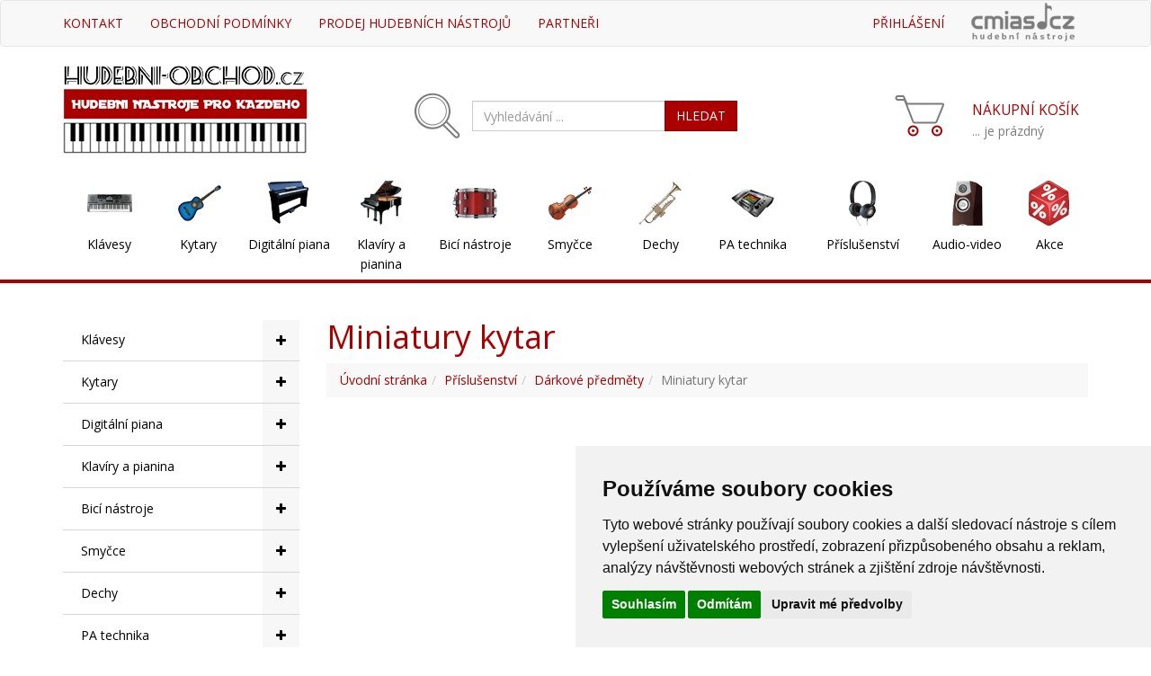

--- FILE ---
content_type: text/html; charset=UTF-8
request_url: https://hudebni-obchod.cz/miniatury-kytar.htm
body_size: 36679
content:
<!DOCTYPE html>
<html lang="cs">
<head>
  <meta charset="utf-8">
  <meta http-equiv="X-UA-Compatible" content="IE=edge">
  <meta name="viewport" content="width=device-width, initial-scale=1">
  <title>Dárkové a propagační miniatury kytar</title>
  <meta name="keywords" content="">
  <meta name="description" content="Dárkové a propagační miniatury kytar za skvělé ceny.">
  <meta name="google-site-verification" content="1UmNEU1YgZjOiX6IjL_desEbmC8gafvcXCAWqkInqRU" />
  <meta name="verify-v1" content="qgNxNbyXEQflKbvPlByYGgGutdgzYbUoYwTrPQtV7bs=" />

  <link rel="stylesheet" href="//fonts.googleapis.com/css?family=Open+Sans:400,300,600&amp;subset=cyrillic,latin">
  <link rel="stylesheet" href="https://maxcdn.bootstrapcdn.com/bootstrap/3.3.6/css/bootstrap.min.css">
  <link rel="stylesheet" href="https://maxcdn.bootstrapcdn.com/font-awesome/4.7.0/css/font-awesome.min.css">
  <link rel="stylesheet" href="/css/main.20141102.css?20141102">
<script type="text/plain" cookie-consent="tracking">
(function(i,s,o,g,r,a,m){i['GoogleAnalyticsObject']=r;i[r]=i[r]||function(){
  (i[r].q=i[r].q||[]).push(arguments)},i[r].l=1*new Date();a=s.createElement(o),
  m=s.getElementsByTagName(o)[0];a.async=1;a.src=g;m.parentNode.insertBefore(a,m)
  })(window,document,'script','https://www.google-analytics.com/analytics.js','ga');

  ga('create', 'UA-3779042-3', 'auto');
  ga('require', 'displayfeatures');
  ga('send', 'pageview');
</script>

</head><body>
<nav class="navbar navbar-default">
  <div class="container">
	<div class="navbar-header">
	<a class="navbar-brand visible-xs" href="/"><img src="/images/hudebni-obchod-logo-sm.png" height="50" /></a>
	
      <button type="button" class="navbar-toggle collapsed" data-toggle="collapse" data-target="#bs-example-navbar-collapse-1" aria-expanded="false">
        <span class="sr-only">Toggle navigation</span>
        <span class="icon-bar"></span>
        <span class="icon-bar"></span>
        <span class="icon-bar"></span>
      </button>
    </div>
    
   <!-- Collect the nav links, forms, and other content for toggling -->
    <div class="collapse navbar-collapse" id="bs-example-navbar-collapse-1">
      <ul class="nav navbar-nav navbar-left">
<li><a href="/kontakt.htm" title="Kontaktní údaje - hudební nástroje Hradec Králové">Kontakt</a></li><li><a href="/obchodni-podminky.htm" title="Obchodní podmínky elektronického obchodu hudebni-obchod.cz">Obchodní podmínky</a></li><li><a href="/prodej-hudebnich-nastroju.htm" title="Prodej hudebních nástrojů">Prodej hudebních nástrojů</a></li><li><a href="/vymena-odkazu.htm" title="Partnerské hudební prezentace">Partneři</a></li>	  </ul>
	  <ul class="nav navbar-nav navbar-right">
<li><a href="/prihlaseni.htm" title="Přihlášení">Přihlášení</a></li>	  
        <li class="img hidden-xs hidden-sm"><a href="#"><img src="/images/top-cmias.png" alt="" /></a></li>
<li class="visible-xs"><a href="/kosik.htm"><span class="nadpis">Nákupní košík</span><span class="empty"> ... je prázdný</span></a></li><ul class="list-group visible-xs"><li class="list-group-item list-group-item-header">Kategorie obchodu</li><li class="list-group-item"><a href="klavesove-hudebni-nastroje.htm" title="Elektronické klávesy, klávesové hudební nástroje (online prodej)">Klávesy<div class="opener"><span class="fa fa-plus"></span></div></a><ul style="display:none"><li class="list-group-item"><a href="klavesy-keyboardy.htm" title="Klávesy Yamaha, Ashton, Roland... (elektronické klávesy skladem)">Klávesy, keyboardy<div class="opener"><span class="fa fa-plus"></span></div></a><ul style="display:none"><li class="list-group-item"><a href="sety-klaves-a-keyboardu.htm" title="Výhodné sety kláves a keyboardů">Výhodné sety kláves</a></li><li class="list-group-item"><a href="detske-klavesy.htm" title="Dětské klávesy (klávesy pro děti)">Dětské klávesy</a></li><li class="list-group-item"><a href="klavesy-s-dynamikou-uhozu.htm" title="Klávesy s dynamikou úhozu (elektrické klávesy Yamaha, Casio, Ashton...)">S dynamikou úhozu</a></li><li class="list-group-item"><a href="studentske-klavesy.htm" title="Elektronické klávesy pro začátečníky skladem">Studentské klávesy</a></li><li class="list-group-item"><a href="profesionalni-klavesy.htm" title="Profesionální elektronické klávesy (elektronické klávesy pro pokročilé)">Profesionální klávesy</a></li><li class="list-group-item"><a href="klavesy-bez-dynamiky.htm" title="Klávesy bez dynamiky">Klávesy bez dynamiky</a></li></ul></li><li class="list-group-item"><a href="syntetizatory.htm" title="Syntetizátory (Yamaha, Roland, Casio)">Syntetizátory<div class="opener"><span class="fa fa-plus"></span></div></a><ul style="display:none"><li class="list-group-item"><a href="klavesove-syntezatory.htm" title="Klávesové syntezátory">Klávesové syntezátory</a></li><li class="list-group-item"><a href="ostatni-syntezatory.htm" title="Ostatní syntezátory">Ostatní syntezátory</a></li></ul></li><li class="list-group-item"><a href="workstation.htm" title="Workstation Roland, Korg... výhodné ceny">Workstation</a></li><li class="list-group-item"><a href="akordeony-tahaci-harmonika.htm" title="Akordeony - prodej (tahací harmoniky, heligonky)">Akordeony<div class="opener"><span class="fa fa-plus"></span></div></a><ul style="display:none"><li class="list-group-item"><a href="digitalni-akordeony.htm" title="Digitální akordeony">Digitální akordeony</a></li><li class="list-group-item"><a href="akusticke-akordeony.htm" title="Akustické akordeony Delicia, Rivertone">Akustické akordeony</a></li><li class="list-group-item"><a href="prislusenstvi-pro-akordeony.htm" title="Příslušenství pro akordeony">Příslušenství pro akordeony</a></li></ul></li><li class="list-group-item"><a href="midi-master-klaviatury.htm" title="MIDI, Master klaviatury">MIDI, Master klaviatury<div class="opener"><span class="fa fa-plus"></span></div></a><ul style="display:none"><li class="list-group-item"><a href="midi-keyboardy.htm" title="MIDI keyboardy">MIDI keyboardy<div class="opener"><span class="fa fa-plus"></span></div></a><ul style="display:none"><li class="list-group-item"><a href="midi-keyboardy-25-37-klaves.htm" title="MIDI keyboardy - 25-37 kláves">25-37 kláves</a></li><li class="list-group-item"><a href="midi-keyboardy-49-klaves.htm" title="MIDI keyboardy - 49 kláves">49 kláves</a></li><li class="list-group-item"><a href="midi-keyboardy-61-klaves.htm" title="MIDI keyboardy - 61 kláves">61 kláves</a></li><li class="list-group-item"><a href="midi-keyboardy-73-88-klaves.htm" title="MIDI keyboardy - 73-88 kláves">73-88 kláves</a></li><li class="list-group-item"><a href="mini-midi-keyboardy.htm" title="Mini MIDI keyboardy">Mini keyboardy</a></li></ul></li><li class="list-group-item"><a href="midi-kontrolery.htm" title="MIDI kontrolery">MIDI kontrolery</a></li><li class="list-group-item"><a href="midi-prevodniky.htm" title="MIDI převodníky">MIDI převodníky</a></li></ul></li><li class="list-group-item"><a href="zvukove-moduly-a-samplery.htm" title="Zvukové moduly a samplery">Zvukové moduly a samplery</a></li><li class="list-group-item"><a href="ostatni-klavesove-nastroje.htm" title="Ostatní klávesové nástroje">Ostatní klávesové nástroje</a></li><li class="list-group-item"><a href="prislusenstvi-pro-klavesove-nastroje.htm" title="Příslušenství pro klávesové nástroje">Příslušenství pro klávesové nástroje<div class="opener"><span class="fa fa-plus"></span></div></a><ul style="display:none"><li class="list-group-item"><a href="klavesove-povlaky-a-pouzdra.htm" title="Klávesové povlaky a pouzdra">Klávesové povlaky a pouzdra</a></li><li class="list-group-item"><a href="stojany-na-klavesy.htm" title="Stojany na klávesy">Stojany na klávesy</a></li><li class="list-group-item"><a href="klavesove-adaptery.htm" title="Klávesové adaptéry skladem">Klávesové adaptéry</a></li><li class="list-group-item"><a href="klavesova-komba.htm" title="Klávesová komba skladem v eshopu">Klávesová komba</a></li><li class="list-group-item"><a href="ostatni-prislusenstvi-pro-klavesy.htm" title="Ostatní příslušenství pro klávesy">Ostatní příslušenství pro klávesy</a></li></ul></li></ul></li><li class="list-group-item"><a href="kytary.htm" title="Kytary, kytary na prodej : Hudebni-obchod.cz">Kytary<div class="opener"><span class="fa fa-plus"></span></div></a><ul style="display:none"><li class="list-group-item"><a href="elektricke-kytary.htm" title="Elektrické kytary">Elektrické kytary<div class="opener"><span class="fa fa-plus"></span></div></a><ul style="display:none"><li class="list-group-item"><a href="detske-elektricke-kytary.htm" title="Dětské elektrické kytary skladem">Dětské elektrické kytary</a></li><li class="list-group-item"><a href="elektricke-kytary-akcni-sety.htm" title="Elektrické kytarové sety za akční ceny">Elektrické kytarové sety</a></li><li class="list-group-item"><a href="stratocaster.htm" title="Stratocaster®">Stratocaster®</a></li><li class="list-group-item"><a href="telecaster.htm" title="Elektrické kytary Telecaster®">Telecaster®</a></li><li class="list-group-item"><a href="double-cut.htm" title="Elektrické kytary Double Cut">Double Cut</a></li><li class="list-group-item"><a href="single-cut.htm" title="Elektrické kytary Single Cut">Single Cut</a></li><li class="list-group-item"><a href="gibson-les-paul.htm" title="Kytary Les Paul (Gibson, Yamaha, Ibanez...)">Les Paul</a></li><li class="list-group-item"><a href="sg-kytary.htm" title="Elektrické kytary s tělem ve tvaru SG">SG kytary</a></li><li class="list-group-item"><a href="flying-v-explorer.htm" title="Elektrické kytary s tělem ve tvaru Flying V">Flying V / Explorer</a></li><li class="list-group-item"><a href="metalove-kytary.htm" title="Metalové kytary">Metalové kytary</a></li><li class="list-group-item"><a href="jazz-blues.htm" title="Elektrické kytary Jazz-Blues">Jazz/Blues</a></li><li class="list-group-item"><a href="ostatni-elektricke-kytary.htm" title="Ostatní elektrické kytary">Ostatní elektrické kytary</a></li></ul></li><li class="list-group-item"><a href="basove-kytary.htm" title="Basové kytary, baskytary">Basové kytary<div class="opener"><span class="fa fa-plus"></span></div></a><ul style="display:none"><li class="list-group-item"><a href="pakety-basovych-kytar.htm" title="Pakety basových kytar">Pakety basových kytar</a></li><li class="list-group-item"><a href="basove-kytary-jazzbass.htm" title="Basové kytary Jazzbass®">Jazzbass®</a></li><li class="list-group-item"><a href="basove-kytary-precision.htm" title="Basové kytary Precision®">Precision®</a></li><li class="list-group-item"><a href="4-strunne-baskytary.htm" title="Čtyřstrunné basové kytary (4 strunné baskytary)">4 strunné baskytary</a></li><li class="list-group-item"><a href="5-strunne-baskytary.htm" title="5 strunné baskytary">5 strunné baskytary</a></li><li class="list-group-item"><a href="6-strunne-baskytary.htm" title="6 strunné baskytary">6 strunné baskytary</a></li></ul></li><li class="list-group-item"><a href="klasicke-kytary.htm" title="Klasické kytary (španělky)">Klasické kytary<div class="opener"><span class="fa fa-plus"></span></div></a><ul style="display:none"><li class="list-group-item"><a href="pakety-klasickych-kytar.htm" title="Pakety klasických kytar">Pakety klasických kytar</a></li><li class="list-group-item"><a href="klasicke-kytary-1-4.htm" title="Klasické kytary 1/4 (dětské kytary ve velikosti 1/4)">Klasické kytary 1/4</a></li><li class="list-group-item"><a href="klasicke-kytary-1-2.htm" title="Klasické kytary 1/2">Klasické kytary 1/2</a></li><li class="list-group-item"><a href="klasicke-kytary-3-4.htm" title="Klasické kytary 3/4 - tříčtvrtinové klasické kytary">Klasické kytary 3/4</a></li><li class="list-group-item"><a href="klasicke-kytary-7-8.htm" title="Klasické kytary 7/8">Klasické kytary 7/8</a></li><li class="list-group-item"><a href="klasicke-kytary-4-4.htm" title="Klasické kytary 4/4 (kytary plné velikosti)">Klasické kytary 4/4</a></li><li class="list-group-item"><a href="klasicke-kytary-se-snimacem.htm" title="Klasické kytary se snímačem">Klasické kytary se snímačem</a></li></ul></li><li class="list-group-item"><a href="akusticke-kytary.htm" title="Akustické kytary - nejen online prodej kytar">Akustické kytary<div class="opener"><span class="fa fa-plus"></span></div></a><ul style="display:none"><li class="list-group-item"><a href="pakety-akustickych-kytar.htm" title="Pakety akustických kytar">Pakety akustických kytar</a></li><li class="list-group-item"><a href="kytary-dreadnought.htm" title="Kytary Dreadnought">Dreadnought</a></li><li class="list-group-item"><a href="kytary-jumbo.htm" title="Akustické kytary Jumbo">Jumbo</a></li><li class="list-group-item"><a href="akusticke-kytary-s-uzsim-telem.htm" title="Kytary s užším tělem, akustické kytary Slim">Kytary s užším tělem</a></li><li class="list-group-item"><a href="12-strunne-akusticke-kytary.htm" title="12 strunné akustiky, 12 strunné akustické kytary">12 strunné akustiky</a></li></ul></li><li class="list-group-item"><a href="elektro-akusticke-kytary.htm" title="Elektroakustické kytary (Takamine, Yamaha, Pecka, Cort, Fender...)">Elektroakustické kytary<div class="opener"><span class="fa fa-plus"></span></div></a><ul style="display:none"><li class="list-group-item"><a href="pakety-elektroakustickych-kytar.htm" title="Pakety elektroakustických kytar">Pakety elektroakustických kytar</a></li><li class="list-group-item"><a href="elektroakusticke-kytary-dreadnought.htm" title="Elektroakustické kytary Dreadnought">Elektroakustické kytary Dreadnought</a></li><li class="list-group-item"><a href="elektroakusticke-kytary-jumbo.htm" title="Elektroakustické kytary Jumbo">Elektroakustické kytary Jumbo</a></li><li class="list-group-item"><a href="elektroakustiky-s-uzsim-telem.htm" title="Elektroakustiky s užším tělem">Elektroakustiky s užším tělem</a></li><li class="list-group-item"><a href="elektroakusticke-12-strunne-kytary.htm" title="Elektroakustické 12 strunné kytary">Elektroakustické 12 strunné kytary</a></li></ul></li><li class="list-group-item"><a href="akusticke-baskytary.htm" title="Akustické baskytary (akustické basové kytary)">Akustické baskytary</a></li><li class="list-group-item"><a href="detske-kytary.htm" title="Dětské kytary (kytary pro děti)">Dětské kytary<div class="opener"><span class="fa fa-plus"></span></div></a><ul style="display:none"><li class="list-group-item"><a href="detska-kytara-1-2.htm" title="Dětská kytara 1/2 z eshopu Hudebni-obchod.cz">Dětská kytara 1/2</a></li></ul></li><li class="list-group-item"><a href="kytary-pro-zacatecniky.htm" title="Kytary pro začátečníky">Kytary pro začátečníky</a></li><li class="list-group-item"><a href="levoruke-kytary.htm" title="Levoruké kytary (kytary pro levoruké kytaristy)">Levoruké kytary<div class="opener"><span class="fa fa-plus"></span></div></a><ul style="display:none"><li class="list-group-item"><a href="elektricke-levoruke-kytary.htm" title="Levoruké elektrické kytary">Elektrické levoruké kytary</a></li><li class="list-group-item"><a href="levoruke-basove-kytary.htm" title="Levoruké basové kytary">Levoruké basové kytary</a></li><li class="list-group-item"><a href="klasicke-levoruke-kytary.htm" title="Klasické levoruké kytary">Klasické levoruké kytary</a></li><li class="list-group-item"><a href="akusticke-levoruke-kytary.htm" title="Akustické levoruké kytary">Akustické levoruké kytary</a></li><li class="list-group-item"><a href="elektroakusticke-levoruke-kytary.htm" title="Elektroakustické levoruké kytary">Elektroakustické levoruké kytary</a></li></ul></li><li class="list-group-item"><a href="yamaha-silent-guitar.htm" title="Yamaha silent guitar (tiché kytary)">Silent Guitar</a></li><li class="list-group-item"><a href="kytarove-banjo.htm" title="Kytarové banjo">Kytarové banjo<div class="opener"><span class="fa fa-plus"></span></div></a><ul style="display:none"><li class="list-group-item"><a href="4-strunne-banjo.htm" title="4 strunné banjo">4 strunné banjo</a></li><li class="list-group-item"><a href="petistrunne-banjo.htm" title="Pětistrunné banjo (prodej za výhodné ceny)">Pětistrunné banjo</a></li><li class="list-group-item"><a href="6-strunne-banjo.htm" title="6 strunné banjo">6 strunné banjo</a></li><li class="list-group-item"><a href="blany-pro-banjo.htm" title="Blány pro banjo">Blány pro banjo</a></li></ul></li><li class="list-group-item"><a href="resofonicke-kytary-dobra.htm" title="Dobro kytary (resofonické kytary)">Resofonické kytary, dobra</a></li><li class="list-group-item"><a href="mandoliny.htm" title="Mandolíny, mandolína">Mandolíny</a></li><li class="list-group-item"><a href="transacoustic-kytary.htm" title="TransAcoustic kytary">TransAcoustic kytary</a></li><li class="list-group-item"><a href="ukulele.htm" title="Ukulele - prodej">Ukulele<div class="opener"><span class="fa fa-plus"></span></div></a><ul style="display:none"><li class="list-group-item"><a href="sopranove-ukulele.htm" title="Sopránové ukulele Ashton, Ibanez, Fender">Sopránové ukulele</a></li><li class="list-group-item"><a href="koncertni-ukulele.htm" title="Koncertní ukulele Ashton, Ibanez, Kalani">Koncertní ukulele</a></li><li class="list-group-item"><a href="tenorove-ukulele.htm" title="Tenorové ukulele (Ashton, Yamaha, Fender, Gretsch)">Tenorové ukulele</a></li><li class="list-group-item"><a href="baritonove-ukulele.htm" title="Baritonové ukulele">Baritonové ukulele</a></li><li class="list-group-item"><a href="guitalele.htm" title="Guitalele Yamaha">Guitalele</a></li><li class="list-group-item"><a href="banjolele.htm" title="Banjolele">Banjolele</a></li><li class="list-group-item"><a href="basove-ukulele.htm" title="Basové ukulele">Basové ukulele</a></li></ul></li><li class="list-group-item"><a href="aparatury-pro-kytary.htm" title="Aparatury pro kytary">Aparatury pro kytary<div class="opener"><span class="fa fa-plus"></span></div></a><ul style="display:none"><li class="list-group-item"><a href="kytarova-komba.htm" title="Kytarová komba">Kytarová komba</a></li><li class="list-group-item"><a href="kytarove-hlavy.htm" title="Kytarové hlavy">Kytarové hlavy</a></li><li class="list-group-item"><a href="kytarove-predzesilovace.htm" title="Kytarové předzesilovače skladem">Kytarové předzesilovače</a></li><li class="list-group-item"><a href="kytarove-pedaly.htm" title="Kytarové pedály">Kytarové pedály</a></li><li class="list-group-item"><a href="kytarove-reproboxy.htm" title="Kytarové reproboxy">Kytarové reproboxy</a></li><li class="list-group-item"><a href="kytarove-mini-aparatury.htm" title="Kytarové mini-aparatury">Kytarové mini-aparatury</a></li></ul></li><li class="list-group-item"><a href="baskytarove-aparatury.htm" title="Baskytarové aparatury">Baskytarové aparatury<div class="opener"><span class="fa fa-plus"></span></div></a><ul style="display:none"><li class="list-group-item"><a href="baskytarova-komba.htm" title="Baskytarová komba">Baskytarová komba</a></li><li class="list-group-item"><a href="baskytarove-hlavy.htm" title="Baskytarové hlavy (basové hlavy)">Baskytarové hlavy</a></li><li class="list-group-item"><a href="baskytarove-predzesilovace.htm" title="Baskytarové předzesilovače">Baskytarové předzesilovače</a></li><li class="list-group-item"><a href="baskytarove-pedaly.htm" title="Baskytarové pedály">Baskytarové pedály</a></li><li class="list-group-item"><a href="baskytarove-reproboxy.htm" title="Baskytarové reproboxy">Baskytarové reproboxy</a></li></ul></li><li class="list-group-item"><a href="akusticke-aparatury.htm" title="Akustické aparatury">Akustické aparatury<div class="opener"><span class="fa fa-plus"></span></div></a><ul style="display:none"><li class="list-group-item"><a href="akusticka-komba.htm" title="Akustická komba (kombo pro akustickou kytaruo)">Akustická komba</a></li></ul></li><li class="list-group-item"><a href="struny-na-kytaru.htm" title="Struny na kytaru (kytarové struny)">Struny na kytaru<div class="opener"><span class="fa fa-plus"></span></div></a><ul style="display:none"><li class="list-group-item"><a href="struny-pro-elektricke-kytary.htm" title="Struny pro elektrické kytary">Struny pro elektrické kytary</a></li><li class="list-group-item"><a href="struny-pro-baskytary.htm" title="Struny pro baskytary">Struny pro baskytary</a></li><li class="list-group-item"><a href="nylonove-struny.htm" title="Nylonové struny pro klasickou kytaru">Nylonové struny</a></li><li class="list-group-item"><a href="struny-pro-akustickou-kytaru.htm" title="Struny na akustickou kytaru">Struny na akustickou kytaru</a></li><li class="list-group-item"><a href="struny-pro-12-strunnou-kytaru.htm" title="Struny pro 12 strunnou kytaru">Struny pro 12 strunnou kytaru</a></li><li class="list-group-item"><a href="struny-pro-ukulele.htm" title="Struny pro ukulele">Struny pro ukulele</a></li><li class="list-group-item"><a href="struny-pro-banjo.htm" title="Struny pro banjo">Struny pro banjo</a></li><li class="list-group-item"><a href="struny-pro-mandolinu.htm" title="Struny pro mandolínu">Struny pro mandolínu</a></li><li class="list-group-item"><a href="struny-pro-dobro.htm" title="Struny pro dobro">Struny pro dobro</a></li></ul></li><li class="list-group-item"><a href="prislusenstvi-ke-kytaram.htm" title="Příslušenství ke kytarám">Příslušenství ke kytarám<div class="opener"><span class="fa fa-plus"></span></div></a><ul style="display:none"><li class="list-group-item"><a href="kytarove-stojany.htm" title="Kytarové stojany">Kytarové stojany</a></li><li class="list-group-item"><a href="trsatka-kapodastry-a-slide.htm" title="Trsátka, kapodastry a slide">Trsátka, kapodastry a slide<div class="opener"><span class="fa fa-plus"></span></div></a><ul style="display:none"><li class="list-group-item"><a href="trsatka.htm" title="Trsátka">Trsátka</a></li><li class="list-group-item"><a href="kapodastry.htm" title="Kapodastry">Kapodastry<div class="opener"><span class="fa fa-plus"></span></div></a><ul style="display:none"><li class="list-group-item"><a href="kapodastry-pro-klasicke-kytary.htm" title="Kapodastry pro klasické kytary">Kapodastry pro klasické kytary</a></li><li class="list-group-item"><a href="kapodastry-pro-western-kytary.htm" title="Kapodastry pro western kytary">Kapodastry pro western kytary</a></li><li class="list-group-item"><a href="kapodastry-pro-ostatni-nastroje.htm" title="Kapodastry pro ostatní nástroje">Kapodastry pro ostatní nástroje</a></li></ul></li><li class="list-group-item"><a href="kytarove-prstynky.htm" title="Kytarové prstýnky">Prstýnky</a></li><li class="list-group-item"><a href="kytarove-slide.htm" title="Kytarové slide">Slide</a></li><li class="list-group-item"><a href="doplnky-k-trsatkum.htm" title="Doplňky k trsátkům">Doplňky k trsátkům</a></li></ul></li><li class="list-group-item"><a href="kytarove-cistice.htm" title="Kytarové čističe">Kytarové čističe</a></li><li class="list-group-item"><a href="kytarove-snimace.htm" title="Kytarové snímače">Kytarové snímače<div class="opener"><span class="fa fa-plus"></span></div></a><ul style="display:none"><li class="list-group-item"><a href="baskytarove-snimace.htm" title="Baskytarové snímače">Baskytarové snímače</a></li><li class="list-group-item"><a href="humbucker.htm" title="Humbucker">Humbucker</a></li><li class="list-group-item"><a href="midi-snimace-a-ostatni.htm" title="MIDI snímače a ostatní">MIDI snímače a ostatní</a></li><li class="list-group-item"><a href="kytarove-snimace-single-coil.htm" title="Kytarové snímače Single Coil">Single Coil</a></li><li class="list-group-item"><a href="snimace-pro-akusticke-kytary.htm" title="Snímače pro akustické kytary">Snímače pro akustické kytary</a></li><li class="list-group-item"><a href="prislusenstvi-kytarovych-snimacu.htm" title="Příslušenství kytarových snímačů">Příslušenství kytarových snímačů</a></li></ul></li><li class="list-group-item"><a href="kytarove-povlaky-a-pouzdra.htm" title="Kytarové povlaky a pouzdra">Kytarové povlaky a pouzdra<div class="opener"><span class="fa fa-plus"></span></div></a><ul style="display:none"><li class="list-group-item"><a href="pouzdra-pro-basove-kytary.htm" title="Pouzdra pro basové kytary">Pouzdra pro basové kytary</a></li><li class="list-group-item"><a href="pouzdra-pro-elektricke-kytary.htm" title="Pouzdra pro elektrické kytary">Pouzdra pro elektrické kytary</a></li><li class="list-group-item"><a href="pouzdra-pro-akusticke-kytary.htm" title="Pouzdro na akustickou kytaru">Pouzdro na akustickou kytaru</a></li><li class="list-group-item"><a href="pouzdra-pro-klasicke-kytary.htm" title="Obaly a pouzdra na klasickou kytaru">Pouzdra pro klasické kytary</a></li><li class="list-group-item"><a href="pouzdra-pro-ukulele.htm" title="Pouzdra pro ukulele">Pouzdra pro ukulele</a></li><li class="list-group-item"><a href="pouzdra-pro-banjo.htm" title="Pouzdra pro banjo">Pouzdra pro banjo</a></li><li class="list-group-item"><a href="pouzdra-pro-mandoliny.htm" title="Pouzdra pro mandolíny">Pouzdra pro mandolíny</a></li><li class="list-group-item"><a href="pouzdra-pro-aparatury-a-efekty.htm" title="Pouzdra pro aparatury a efekty">Pouzdra pro aparatury a efekty</a></li></ul></li><li class="list-group-item"><a href="kytarove-efekty.htm" title="Kytarové efekty">Kytarové efekty</a></li><li class="list-group-item"><a href="kytarove-podnozky.htm" title="Kytarové podnožky">Kytarové podnožky</a></li><li class="list-group-item"><a href="bezdratove-systemy-pro-kytary.htm" title="Bezdrátové systémy pro kytary">Bezdrátové systémy</a></li><li class="list-group-item"><a href="ostatni-kytarove-prislusenstvi.htm" title="Ostatní kytarové příslušenství">Ostatní kytarové příslušenství<div class="opener"><span class="fa fa-plus"></span></div></a><ul style="display:none"><li class="list-group-item"><a href="nahradni-dily-pro-aparatury.htm" title="Náhradní díly pro aparatury">Náhradní díly pro aparatury<div class="opener"><span class="fa fa-plus"></span></div></a><ul style="display:none"><li class="list-group-item"><a href="elektronky.htm" title="Elektronky">Elektronky</a></li><li class="list-group-item"><a href="kytarove-pojistky.htm" title="Kytarové pojistky">Pojistky</a></li><li class="list-group-item"><a href="ostatni-nahradni-kytarove-dily.htm" title="Ostatní náhradní kytarové díly">Ostatní díly</a></li></ul></li><li class="list-group-item"><a href="nahradni-dily-pro-kytary.htm" title="Náhradní díly pro kytary">Náhradní díly pro kytary<div class="opener"><span class="fa fa-plus"></span></div></a><ul style="display:none"><li class="list-group-item"><a href="dily-tremolo-kobylek.htm" title="Díly tremolo kobylek">Díly tremolo kobylek</a></li><li class="list-group-item"><a href="kytarove-kobylky.htm" title="Kytarové kobylky">Kobylky</a></li><li class="list-group-item"><a href="ladici-mechaniky.htm" title="Ladící mechaniky">Ladící mechaniky</a></li><li class="list-group-item"><a href="nulte-prazce.htm" title="Nulté pražce">Nulté pražce</a></li><li class="list-group-item"><a href="pickguardy.htm" title="Pickguardy">Pickguardy</a></li><li class="list-group-item"><a href="potenciometry.htm" title="Potenciometry">Potenciometry</a></li><li class="list-group-item"><a href="prepinace-snimacu.htm" title="Přepínače snímačů">Přepínače snímačů</a></li><li class="list-group-item"><a href="rondele-a-zamky-popruhu.htm" title="Rondele a zámky popruhů">Rondele a zámky popruhů</a></li><li class="list-group-item"><a href="podkytarniky.htm" title="Podkytarníky">Podkytarníky</a></li><li class="list-group-item"><a href="krytky-ke-kytaram.htm" title="Krytky ke kytarám">Krytky ke kytarám</a></li><li class="list-group-item"><a href="zvlhcovace.htm" title="Zvlhčovače">Zvlhčovače</a></li><li class="list-group-item"><a href="ostatni-nahradni-dily.htm" title="Ostatní náhradní díly">Ostatní náhradní díly ke kytarám</a></li></ul></li><li class="list-group-item"><a href="servisni-naradi.htm" title="Servisní nářadí">Servisní nářadí</a></li><li class="list-group-item"><a href="navijeni-strun.htm" title="Navíjení strun">Navíjení strun</a></li><li class="list-group-item"><a href="ostatni-prislusenstvi.htm" title="Ostatní příslušenství">Ostatní příslušenství</a></li></ul></li></ul></li></ul></li><li class="list-group-item"><a href="digitalni-piana.htm" title="Digitální piana - Hudebni-obchod.cz (piana Yamaha, Ashton, Roland...)">Digitální piana<div class="opener"><span class="fa fa-plus"></span></div></a><ul style="display:none"><li class="list-group-item"><a href="vyhodne-sety-digitalnich-pian.htm" title="Výhodné sety digitálních pian">Výhodné sety digitálních pian</a></li><li class="list-group-item"><a href="prenosna-stage-piana.htm" title="Stage piana - Hudebni-obchod.cz ( přenosná stage piana Yamaha, Roland, Korg)">Přenosná stage piana</a></li><li class="list-group-item"><a href="domaci-digitalni-piana.htm" title="Domácí digitální piana nejen pro začátečníky">Domácí digitální piana</a></li><li class="list-group-item"><a href="digitalni-piana-s-doprovody.htm" title="Digitální piana s doprovody">Digitální piana s doprovody</a></li><li class="list-group-item"><a href="digitalni-piana-s-kladivkovou-mechanikou.htm" title="Digitální piana s kladívkovou mechanikou">Kladívková mechanika</a></li><li class="list-group-item"><a href="hybridni-piana.htm" title="Hybridní digitální piana">Hybridní piana</a></li></ul></li><li class="list-group-item"><a href="klaviry-a-pianina.htm" title="Klavíry, pianina, celesty, disklavíry aj.">Klavíry a pianina<div class="opener"><span class="fa fa-plus"></span></div></a><ul style="display:none"><li class="list-group-item"><a href="klavir-prodej.htm" title="Klavír - prodej značky Yamaha, Bechstein, Zimmermann">Klavíry<div class="opener"><span class="fa fa-plus"></span></div></a><ul style="display:none"><li class="list-group-item"><a href="standardni-klaviry.htm" title="Standardní klavíry">Standardní klavíry</a></li><li class="list-group-item"><a href="klaviry-rady-conservatory.htm" title="Klavíry řady Conservatory">Klavíry řady Conservatory</a></li><li class="list-group-item"><a href="mistrovske-klaviry.htm" title="Mistrovské klavíry">Mistrovské klavíry</a></li><li class="list-group-item"><a href="klaviry-delka-151-161-cm.htm" title="Klavíry s délkou 151 - 161 cm">Délka 151 - 161 cm</a></li><li class="list-group-item"><a href="klaviry-delka-162-179-cm.htm" title="Klavíry s délkou 162 - 179 cm">Délka 162 - 179 cm</a></li><li class="list-group-item"><a href="klaviry-delka-180-200-cm.htm" title="Klavíry s délkou 180 - 200 cm">Délka 180 - 200 cm</a></li><li class="list-group-item"><a href="klaviry-delka-201-230-cm.htm" title="Klavíry s délkou 201 - 230 cm">Délka 201 - 230 cm</a></li><li class="list-group-item"><a href="klaviry-delka-231-cm-vice.htm" title="Klavíry s minimální délkou 231 cm">Délka 231+ cm</a></li></ul></li><li class="list-group-item"><a href="pianina.htm" title="Pianina - Yamaha, Bechstein, Zimmermann">Pianina<div class="opener"><span class="fa fa-plus"></span></div></a><ul style="display:none"><li class="list-group-item"><a href="standardni-pianina.htm" title="Standardní pianina">Standardní pianina</a></li><li class="list-group-item"><a href="pianina-rady-conservatory.htm" title="Pianina řady Conservatory">Pianina řady Conservatory</a></li><li class="list-group-item"><a href="mistrovska-pianina.htm" title="Mistrovská pianina">Mistrovská pianina</a></li><li class="list-group-item"><a href="pianina-vyska-100-109-cm.htm" title="Pianina s výškou 100 - 109 cm">Výška 100 - 109 cm</a></li><li class="list-group-item"><a href="pianina-vyska-110-116-cm.htm" title="Pianina - výška 110 až 116 cm">Výška 110 - 116 cm</a></li><li class="list-group-item"><a href="pianina-vyska-117-123-cm.htm" title="Pianina - výška 117 až 123 cm">Výška 117 - 123 cm</a></li><li class="list-group-item"><a href="pianina-vyska-124-cm.htm" title="Pianina s minimální výškou 124cm">Výška 124+ cm</a></li></ul></li><li class="list-group-item"><a href="tiche-nastroje.htm" title="Tiché nástroje (klavíry a pianina)">Tiché nástroje<div class="opener"><span class="fa fa-plus"></span></div></a><ul style="display:none"><li class="list-group-item"><a href="silent-pianina.htm" title="Silent pianina">Silent pianina</a></li><li class="list-group-item"><a href="silent-klaviry.htm" title="Silent klavíry">Silent klavíry</a></li></ul></li><li class="list-group-item"><a href="trans-acoustic-yamaha-klaviry-piana.htm" title="Klavíry a piana TransAcoustic™ Yamaha">TransAcoustic™ Yamaha<div class="opener"><span class="fa fa-plus"></span></div></a><ul style="display:none"><li class="list-group-item"><a href="klaviry-transacoustic-yamaha.htm" title="Klavíry TransAcoustic Yamaha">Klavíry TransAcoustic</a></li><li class="list-group-item"><a href="pianina-transacoustic-yamaha.htm" title="Pianina TransAcoustic Yamaha">Pianina TransAcoustic</a></li></ul></li><li class="list-group-item"><a href="disklaviry.htm" title="Disklavír, disklavíry (disklavier)">Disklavíry</a></li><li class="list-group-item"><a href="klavirni-prislusenstvi.htm" title="Příslušenství pro klavíry a pianina">Klavírní příslušenství<div class="opener"><span class="fa fa-plus"></span></div></a><ul style="display:none"><li class="list-group-item"><a href="klavirni-povlaky.htm" title="Protiprachové kryty na klavír (ochrana klavíru v podobě klavírních povlaků)">Klavírní povlaky</a></li><li class="list-group-item"><a href="klavirni-podnozky.htm" title="Klavírní podnožky">Klavírní podnožky</a></li><li class="list-group-item"><a href="klavirni-cistice.htm" title="Klavírní čističe">Klavírní čističe</a></li><li class="list-group-item"><a href="klavirni-pedalove-adaptery.htm" title="Klavírní pedálové adaptéry">Klavírní pedálové adaptéry</a></li><li class="list-group-item"><a href="ostatni-prislusenstvi-klaviru.htm" title="Ostatní příslušenství klavírů">Ostatní příslušenství klavírů</a></li></ul></li></ul></li><li class="list-group-item"><a href="bici-nastroje-bubny.htm" title="Bicí nástroje, bubny na prodej">Bicí nástroje<div class="opener"><span class="fa fa-plus"></span></div></a><ul style="display:none"><li class="list-group-item"><a href="bici-soupravy.htm" title="Akustické bicí soupravy">Bicí soupravy<div class="opener"><span class="fa fa-plus"></span></div></a><ul style="display:none"><li class="list-group-item"><a href="bici-soupravy-pro-zacatecniky.htm" title="Bicí soupravy pro začátečníky">Amatérské bicí sady<div class="opener"><span class="fa fa-plus"></span></div></a><ul style="display:none"><li class="list-group-item"><a href="amaterske-bici-sady-prumer-bass-bubnu-20.htm" title="Amatérské bicí sady s průměrem bass bubnu 20&quot;">Průměr bass bubnu 20"</a></li><li class="list-group-item"><a href="amaterske-bici-sady-prumer-bass-bubnu-22.htm" title="Amatérské bicí sady s průměrem bass bubnu 22&quot;">Průměr bass bubnu 22"</a></li><li class="list-group-item"><a href="amaterske-bici-sady-prumer-bass-bubnu-do-18.htm" title="Amatérské bicí sady s průměrem bass bubnu do 18&quot;">Průměr bass bubnu do 18"</a></li></ul></li><li class="list-group-item"><a href="poloprofesionalni-bici-sady.htm" title="Poloprofesionální bicí sady">Poloprofesionální bicí sady<div class="opener"><span class="fa fa-plus"></span></div></a><ul style="display:none"><li class="list-group-item"><a href="poloprofesionalni-bici-sady-prumer-bass-bubnu-20.htm" title="Poloprofesionální bicí sady s průměrem bass bubnu 20&quot;">Průměr bass bubnu 20"</a></li><li class="list-group-item"><a href="poloprofesionalni-bici-sady-prumer-bass-bubnu-22.htm" title="Poloprofesionální bicí sady s průměrem bass bubnu 22&quot;">Průměr bass bubnu 22"</a></li><li class="list-group-item"><a href="poloprofesionalni-bici-sady-prumer-bass-bubnu-do-18.htm" title="Poloprofesionální bicí sady s průměrem bass bubnu do 18&quot;">Průměr bass bubnu do 18"</a></li></ul></li><li class="list-group-item"><a href="profesionalni-bici-sady.htm" title="Profesionální bicí sady">Profesionální bicí sady<div class="opener"><span class="fa fa-plus"></span></div></a><ul style="display:none"><li class="list-group-item"><a href="profesionalni-bici-sady-prumer-bass-bubnu-20.htm" title="Profesionální bicí sady s průměrem bass bubnu 20&quot;">Průměr bass bubnu 20"</a></li><li class="list-group-item"><a href="profesionalni-bici-sady-prumer-bass-bubnu-22.htm" title="Profesionální bicí sady s průměrem bass bubnu 22&quot;">Průměr bass bubnu 22"</a></li><li class="list-group-item"><a href="profesionalni-bici-sady-prumer-bass-bubnu-do-18.htm" title="Profesionální bicí sady s průměrem bass bubnu do 18&quot;">Průměr bass bubnu do 18"</a></li></ul></li><li class="list-group-item"><a href="detske-bici-soupravy.htm" title="Dětské bicí soupravy (bicí sady pro děti Ashton, Yamaha)">Dětské bicí soupravy</a></li></ul></li><li class="list-group-item"><a href="jednotlive-bubny.htm" title="Jednotlivé bicí bubny">Jednotlivé bubny<div class="opener"><span class="fa fa-plus"></span></div></a><ul style="display:none"><li class="list-group-item"><a href="basovy-buben-bass.htm" title="Basový buben (Bass buben)">Buben Bass<div class="opener"><span class="fa fa-plus"></span></div></a><ul style="display:none"><li class="list-group-item"><a href="basovy-buben-prumer-18.htm" title="Basový buben - Průměr 18&quot;">Průměr 18"</a></li><li class="list-group-item"><a href="basovy-buben-prumer-20.htm" title="Basový buben - Průměr 20&quot;">Průměr 20"</a></li><li class="list-group-item"><a href="basovy-buben-prumer-22.htm" title="Basový buben - Průměr 22&quot;">Průměr 22"</a></li><li class="list-group-item"><a href="basovy-buben-prumer-24.htm" title="Basový buben - Průměr 24&quot;">Průměr 24"</a></li></ul></li><li class="list-group-item"><a href="buben-floor-tom.htm" title="Buben Floor Tom - výhodný nákup online">Buben Floor Tom<div class="opener"><span class="fa fa-plus"></span></div></a><ul style="display:none"><li class="list-group-item"><a href="buben-floor-tom-prumer-14.htm" title="Buben Floor Tom - Průměr 14&quot;">Průměr 14"</a></li><li class="list-group-item"><a href="buben-floor-tom-prumer-16.htm" title="Buben Floor Tom - Průměr 16&quot;">Průměr 16"</a></li><li class="list-group-item"><a href="buben-floor-tom-prumer-18.htm" title="Buben Floor Tom - Průměr 18&quot;">Průměr 18"</a></li></ul></li><li class="list-group-item"><a href="buben-tom-tom.htm" title="Buben Tom Tom">Buben Tom Tom<div class="opener"><span class="fa fa-plus"></span></div></a><ul style="display:none"><li class="list-group-item"><a href="buben-tom-tom-prumer-8.htm" title="Buben Tom Tom - Průměr 8&quot;">Průměr 8"</a></li><li class="list-group-item"><a href="buben-tom-tom-prumer-10.htm" title="Buben Tom Tom - Průměr 10&quot;">Průměr 10"</a></li><li class="list-group-item"><a href="buben-tom-tom-prumer-12.htm" title="Buben Tom Tom - Průměr 12&quot;">Průměr 12"</a></li><li class="list-group-item"><a href="buben-tom-tom-prumer-13.htm" title="Buben Tom Tom - Průměr 13&quot;">Průměr 13"</a></li><li class="list-group-item"><a href="buben-tom-tom-prumer-14.htm" title="Buben Tom Tom - Průměr 14&quot;">Průměr 14"</a></li><li class="list-group-item"><a href="buben-tom-tom-prumer-16.htm" title="Buben Tom Tom - Průměr 16&quot;">Průměr 16"</a></li></ul></li><li class="list-group-item"><a href="ostatni-bubny.htm" title="Ostatní bubny">Ostatní bubny</a></li></ul></li><li class="list-group-item"><a href="snare-bubny.htm" title="Snare bubny, bubínek (signovaný, nesignovaný)">Snare bubny<div class="opener"><span class="fa fa-plus"></span></div></a><ul style="display:none"><li class="list-group-item"><a href="snare-bubny-10.htm" title="Snare bubny 10&quot;">Snare bubny 10"</a></li><li class="list-group-item"><a href="snare-bubny-12.htm" title="Snare bubny 12&quot;">Snare bubny 12"</a></li><li class="list-group-item"><a href="kovove-snare-bubny-13.htm" title="Kovové snare bubny 13&quot;">Kovové snare bubny 13"</a></li><li class="list-group-item"><a href="drevene-snare-bubny-14.htm" title="Dřevěné snare bubny 14&quot;">Dřevěné snare bubny 14"</a></li><li class="list-group-item"><a href="kovove-snare-bubny-14.htm" title="Kovové snare bubny 14&quot;">Kovové snare bubny 14"</a></li></ul></li><li class="list-group-item"><a href="elektronicke-bici-nastroje.htm" title="Elektronické bicí nástroje, elektronické bicí">Elektronické bicí<div class="opener"><span class="fa fa-plus"></span></div></a><ul style="display:none"><li class="list-group-item"><a href="elektronicke-bici-sady.htm" title="Elektronické bicí soupravy (bicí sady pro začátečníky i pokročilé)">Elektronické bicí soupravy</a></li><li class="list-group-item"><a href="elektronicke-pady.htm" title="Elektronické bicí pady">Elektronické pady</a></li><li class="list-group-item"><a href="elektronicke-bici-rampy.htm" title="Rampy pro elektronické bicí sady">Elektronické bicí rampy</a></li><li class="list-group-item"><a href="elektronicke-moduly.htm" title="Elektronické bicí moduly">Elektronické bicí moduly</a></li><li class="list-group-item"><a href="ozvuceni-pro-elektronicke-bici.htm" title="Ozvučení pro elektronické bicí">Ozvučení pro elektronické bicí</a></li><li class="list-group-item"><a href="prislusenstvi-elektronickych-bicich.htm" title="Příslušenství elektronických bicích">Příslušenství elektronických bicích</a></li></ul></li><li class="list-group-item"><a href="hardware-bici-nastroje.htm" title="Bicí hardware (hardware pro bicí nástroje)">Hardware<div class="opener"><span class="fa fa-plus"></span></div></a><ul style="display:none"><li class="list-group-item"><a href="sady-hardware.htm" title="Sady hardware">Sady hardware</a></li><li class="list-group-item"><a href="stojany-na-cinely.htm" title="Stojany na činely (činelové stojany)">Stojany na činely</a></li><li class="list-group-item"><a href="bici-slapky-dvojslapky.htm" title="Bicí šlapky, dvojšlapky">Bicí šlapky, dvojšlapky</a></li><li class="list-group-item"><a href="stolicky-k-bicim.htm" title="Stoličky k bicím">Stoličky k bicím</a></li><li class="list-group-item"><a href="stojan-hihat.htm" title="Stojany HiHat">Stojany HiHat</a></li><li class="list-group-item"><a href="stojany-na-snare.htm" title="Stojany na snare">Stojany na snare</a></li><li class="list-group-item"><a href="drzaky-tomu.htm" title="Držáky tomů">Držáky tomů</a></li><li class="list-group-item"><a href="rampy-pro-bici.htm" title="Rampy pro bicí">Rampy pro bicí</a></li><li class="list-group-item"><a href="ostatni-hardware.htm" title="Ostatní hardware">Ostatní hardware</a></li></ul></li><li class="list-group-item"><a href="cinely-k-bicim.htm" title="Činely k bicím nástrojům Paiste, Istanbul, Sabian, Yamaha...">Činely k bicím<div class="opener"><span class="fa fa-plus"></span></div></a><ul style="display:none"><li class="list-group-item"><a href="cinelove-sady.htm" title="Činelové sady (sada činelů výhodně)">Činelové sady</a></li><li class="list-group-item"><a href="cinely-hihat.htm" title="Činely Hihat">Činely Hihat<div class="opener"><span class="fa fa-plus"></span></div></a><ul style="display:none"><li class="list-group-item"><a href="cinely-hi-hat-prumer-13.htm" title="Činely Hi-Hat - průměr 13&quot;">Průměr 13"</a></li><li class="list-group-item"><a href="cinely-hi-hat-prumer-14.htm" title="Činely Hi-Hat - průměr 14&quot;">Průměr 14"</a></li></ul></li><li class="list-group-item"><a href="cinely-crash.htm" title="Činely Crash">Činely Crash<div class="opener"><span class="fa fa-plus"></span></div></a><ul style="display:none"><li class="list-group-item"><a href="cinely-crash-prumer-14.htm" title="Činely Crash - průměr 14&quot;">Průměr 14"</a></li><li class="list-group-item"><a href="cinely-crash-prumer-16.htm" title="Činely Crash - průměr 16&quot;">Průměr 16"</a></li><li class="list-group-item"><a href="cinely-crash-prumer-17.htm" title="Činely Crash - průměr 17&quot;">Průměr 17"</a></li><li class="list-group-item"><a href="cinely-crash-prumer-18.htm" title="Činely Crash - průměr 18&quot;">Průměr 18"</a></li></ul></li><li class="list-group-item"><a href="cinely-ride.htm" title="Činely Ride">Činely Ride<div class="opener"><span class="fa fa-plus"></span></div></a><ul style="display:none"><li class="list-group-item"><a href="cinely-ride-prumer-18.htm" title="Činely Ride - průměr 18&quot;">Průměr 18"</a></li><li class="list-group-item"><a href="cinely-ride-prumer-20.htm" title="Činely Ride - průměr 20&quot;">Průměr 20"</a></li></ul></li><li class="list-group-item"><a href="cinely-splash.htm" title="Činely Splash">Činely Splash<div class="opener"><span class="fa fa-plus"></span></div></a><ul style="display:none"><li class="list-group-item"><a href="cinely-splash-prumer-8.htm" title="Činely Splash - průměr 8&quot;">Průměr 8"</a></li><li class="list-group-item"><a href="cinely-splash-prumer-10.htm" title="Činely Splash - průměr 10&quot;">Průměr 10"</a></li><li class="list-group-item"><a href="cinely-splash-prumer-12.htm" title="Činely Splash - průměr 12&quot;">Průměr 12"</a></li></ul></li><li class="list-group-item"><a href="cinely-chinese.htm" title="Činely Chinese">Činely Chinese<div class="opener"><span class="fa fa-plus"></span></div></a><ul style="display:none"><li class="list-group-item"><a href="cinely-chinese-prumer-14.htm" title="Činely Chinese - průměr 14&quot;">Průměr 14"</a></li><li class="list-group-item"><a href="prumer-16.htm" title="Průměr 16&quot;">Průměr 16"</a></li><li class="list-group-item"><a href="cinely-chinese-prumer-17.htm" title="Činely Chinese - průměr 17&quot;">Průměr 17"</a></li><li class="list-group-item"><a href="cinely-chinese-prumer-18.htm" title="Činely Chinese - průměr 18&quot;">Průměr 18"</a></li><li class="list-group-item"><a href="cinely-chinese-prumer-19.htm" title="Činely Chinese - průměr 19&quot;">Průměr 19"</a></li></ul></li><li class="list-group-item"><a href="efektove-cinely.htm" title="Efektové činely">Efektové činely<div class="opener"><span class="fa fa-plus"></span></div></a><ul style="display:none"><li class="list-group-item"><a href="bell-cinely.htm" title="Bell činely">Bell činely</a></li><li class="list-group-item"><a href="rucni-a-prstove-cinely.htm" title="Ruční a prstové činely">Ruční a prstové činely</a></li></ul></li><li class="list-group-item"><a href="prislusenstvi-cinely.htm" title="Činelové příslušenství">Činelové příslušenství</a></li></ul></li><li class="list-group-item"><a href="blany-na-bici.htm" title="Blány na bicí hudební nástroje skladem">Blány na bicí<div class="opener"><span class="fa fa-plus"></span></div></a><ul style="display:none"><li class="list-group-item"><a href="blany-na-basovy-buben.htm" title="Blány na basový buben">Blány na basový buben<div class="opener"><span class="fa fa-plus"></span></div></a><ul style="display:none"><li class="list-group-item"><a href="blany-basovy-bubenprumer-18.htm" title="Blány na basový buben - Průměr 18&quot;">Průměr 18"</a></li><li class="list-group-item"><a href="blany-basovy-bubenprumer-20.htm" title="Blány na basový buben - Průměr 20&quot;">Průměr 20"</a></li><li class="list-group-item"><a href="blany-basovy-bubenprumer-22.htm" title="Blány na basový buben - Průměr 22&quot;">Průměr 22"</a></li><li class="list-group-item"><a href="blany-basovy-bubenprumer-24.htm" title="Blány na basový buben - Průměr 24&quot;">Průměr 24"</a></li><li class="list-group-item"><a href="blany-basovy-bubenprumer-26.htm" title="Blány na basový buben - Průměr 26&quot;">Průměr 26"</a></li></ul></li><li class="list-group-item"><a href="blany-na-bubny-tom-tom.htm" title="Blány na bubny Tom Tom">Blány na bubny Tom Tom<div class="opener"><span class="fa fa-plus"></span></div></a><ul style="display:none"><li class="list-group-item"><a href="blany-tom-floor-tom-prumer-8.htm" title="Blány na buben Tom/Floor Tom - Průměr 8&quot;">Průměr 8"</a></li><li class="list-group-item"><a href="blany-tom-floor-tom-prumer-10.htm" title="Blány na buben Tom/Floor Tom - Průměr 10&quot;">Průměr 10"</a></li><li class="list-group-item"><a href="blany-tom-floor-tom-prumer-12.htm" title="Blány na buben Tom/Floor Tom - Průměr 12&quot;">Průměr 12"</a></li><li class="list-group-item"><a href="blany-tom-floor-tom-prumer-13.htm" title="Blány na buben Tom/Floor Tom - Průměr 13&quot;">Průměr 13"</a></li><li class="list-group-item"><a href="blany-tom-floor-tom-prumer-14.htm" title="Blány na buben Tom/Floor Tom - Průměr 14&quot;">Průměr 14"</a></li><li class="list-group-item"><a href="blany-tom-floor-tom-prumer-15.htm" title="Blány na buben Tom/Floor Tom - Průměr 15&quot;">Průměr 15"</a></li><li class="list-group-item"><a href="blany-tom-floor-tom-prumer-16.htm" title="Blány na buben Tom/Floor Tom - Průměr 16&quot;">Průměr 16"</a></li></ul></li><li class="list-group-item"><a href="blany-na-bubny-snare.htm" title="Blány na bubny Snare">Blány na bubny Snare<div class="opener"><span class="fa fa-plus"></span></div></a><ul style="display:none"><li class="list-group-item"><a href="blany-bubny-snare-prumer-10.htm" title="Blány na bubny Snare - Průměr 10&quot;">Průměr 10"</a></li><li class="list-group-item"><a href="blany-bubny-snare-prumer-12.htm" title="Blány na bubny Snare - Průměr 12&quot;">Průměr 12"</a></li><li class="list-group-item"><a href="blany-bubny-snare-prumer-13.htm" title="Blány na bubny Snare - Průměr 13&quot;">Průměr 13"</a></li><li class="list-group-item"><a href="blany-bubny-snare-prumer-14.htm" title="Blány na bubny Snare - Průměr 14&quot;">Průměr 14"</a></li></ul></li><li class="list-group-item"><a href="bici-blany-sady.htm" title="Sady blán na bicí hudební nástroje">Bicí blány - sady</a></li><li class="list-group-item"><a href="rezonancni-blany-basovy-buben.htm" title="Rezonanční blány basový buben">Rezonanční blány basový buben</a></li><li class="list-group-item"><a href="rezonancni-blany-snare-bubnu.htm" title="Rezonanční blány snare bubnů">Rezonanční blány snare bubnů</a></li><li class="list-group-item"><a href="rezonancni-blany-tom-tom-floor-tom.htm" title="Rezonanční blány Tom Tom, Floor Tom">Rezonanční blány Tom Tom, Floor Tom</a></li><li class="list-group-item"><a href="ostatni-bici-blany.htm" title="Ostatní bicí blány">Ostatní bicí blány</a></li><li class="list-group-item"><a href="prislusenstvi-bici-blany.htm" title="Příslušenství pro bicí blány">Příslušenství - bicí blány</a></li></ul></li><li class="list-group-item"><a href="bici-palicky.htm" title="Paličky na bicí nástroje (Palice, metličky a paličky pro bicí)">Paličky na bící<div class="opener"><span class="fa fa-plus"></span></div></a><ul style="display:none"><li class="list-group-item"><a href="zvyhodnene-sady-bicich-palicek.htm" title="Zvýhodněné sady bicích paliček">Zvýhodněné sady bicích paliček</a></li><li class="list-group-item"><a href="kovove-palicky.htm" title="Kovové paličky">Kovové paličky</a></li><li class="list-group-item"><a href="hikorove-palicky.htm" title="Hikorové paličky">Hikorové paličky</a></li><li class="list-group-item"><a href="habrove-palicky.htm" title="Habrové paličky">Habrové paličky</a></li><li class="list-group-item"><a href="javorove-bici-palicky.htm" title="Javorové bicí paličky">Javorové paličky</a></li><li class="list-group-item"><a href="signature-palicky.htm" title="Signature paličky">Signature paličky</a></li><li class="list-group-item"><a href="metlicky-na-bici-spejle.htm" title="Metličky na bicí (metličky, špejle aj.)">Metličky, špejle, ostatní<div class="opener"><span class="fa fa-plus"></span></div></a><ul style="display:none"><li class="list-group-item"><a href="metlicky.htm" title="Metličky">Metličky</a></li><li class="list-group-item"><a href="bici-spejle.htm" title="Bicí špejle">Špejle</a></li><li class="list-group-item"><a href="ostatni-metlicky-spejle.htm" title="Ostatní metličky, špejle...">Ostatní</a></li></ul></li><li class="list-group-item"><a href="drzaky-pouzdra-prislusenstvi.htm" title="Držáky, pouzdra, příslušenství">Držáky, pouzdra, příslušenství</a></li><li class="list-group-item"><a href="bici-palicky-ostatni-materialy.htm" title="Bicí paličky - ostatní materiály">Ostatní materiály</a></li></ul></li><li class="list-group-item"><a href="perkusni-bubny.htm" title="Perkusní bubny (dřevěné perkusní bubny)">Perkusní bubny<div class="opener"><span class="fa fa-plus"></span></div></a><ul style="display:none"><li class="list-group-item"><a href="bonga-bubny.htm" title="Bubny bonga">Bonga bubny</a></li><li class="list-group-item"><a href="cabasa.htm" title="Cabasa skladem">Cabasa</a></li><li class="list-group-item"><a href="chimes.htm" title="Chimes">Chimes</a></li><li class="list-group-item"><a href="cowbell-kravske-zvonce.htm" title="Cowbell - kravské zvonce">Cowbell - kravské zvonce</a></li><li class="list-group-item"><a href="detske-hudebni-nastroje-guiro.htm" title="Dětské hudební nástroje Guiro">Guiro</a></li><li class="list-group-item"><a href="kastanety.htm" title="Kastaněty Meinl, Stagg, Latin Percussion">Kastaněty</a></li><li class="list-group-item"><a href="ozvucna-drivka-claves.htm" title="Perkusní ozvučná dřívka Claves">Ozvučná dřívka</a></li><li class="list-group-item"><a href="rumba-koule-maracas.htm" title="Rumba koule nejen pro děti (Maracas) - Hudebni-obchod.cz">Rumba koule</a></li><li class="list-group-item"><a href="triangl-hudebni-nastroj.htm" title="Triangl - perkusni hudební nástroj">Triangly</a></li><li class="list-group-item"><a href="woodblock.htm" title="Woodblock">Woodblock</a></li><li class="list-group-item"><a href="conga.htm" title="Conga">Conga</a></li><li class="list-group-item"><a href="africke-bubny-djembe-prodej.htm" title="Africké bubny Djembe - prodej v eshopu">Bubny Djembe</a></li><li class="list-group-item"><a href="cajon.htm" title="Cajon">Cajon</a></li><li class="list-group-item"><a href="shakery.htm" title="Shakery">Shakery</a></li><li class="list-group-item"><a href="orffovy-nastroje.htm" title="Orffovy dětské hudební nástroje">Orffovy nástroje</a></li><li class="list-group-item"><a href="tamburiny-nejen-pro-deti.htm" title="Tamburíny - dětské i profi tamburíny">Dětské tamburíny</a></li><li class="list-group-item"><a href="rucni-bubinky.htm" title="Ruční bubínky s rychlým dodáním">Ruční bubínky</a></li><li class="list-group-item"><a href="hudebni-nastroj-kalimba.htm" title="Kalimba - melodický hudební nástroj">Kalimba</a></li><li class="list-group-item"><a href="ostatni-perkuse.htm" title="Ostatní perkuse">Ostatní perkuse</a></li></ul></li><li class="list-group-item"><a href="koncertni-bubny.htm" title="Koncertní bubny">Koncertní bubny<div class="opener"><span class="fa fa-plus"></span></div></a><ul style="display:none"><li class="list-group-item"><a href="koncertni-basove-bubny.htm" title="Koncertní basové bubny">Koncertní basové bubny</a></li><li class="list-group-item"><a href="koncertni-snare-bubny.htm" title="Koncertní snare bubny">Koncertní snare bubny</a></li><li class="list-group-item"><a href="koncertni-bici-tomy.htm" title="Koncertní bicí tomy Yamaha">Koncertní bicí tomy</a></li><li class="list-group-item"><a href="koncertni-chimes.htm" title="Koncertní bubny Chimes">Chimes</a></li><li class="list-group-item"><a href="tympany.htm" title="Tympány Yamaha">Tympány</a></li><li class="list-group-item"><a href="zvonkohry.htm" title="Zvonkohry">Zvonkohry</a></li><li class="list-group-item"><a href="marimby.htm" title="Koncertní bicí nástroje Marimba">Marimby</a></li><li class="list-group-item"><a href="vibrafony.htm" title="Vibrafony Yamaha">Vibrafony</a></li><li class="list-group-item"><a href="xylofony.htm" title="Xylofony">Xylofony</a></li><li class="list-group-item"><a href="prislusenstvi-pro-koncertni-bici.htm" title="Příslušenství pro koncertní bicí">Příslušenství pro koncertní bicí</a></li></ul></li><li class="list-group-item"><a href="pochodove-bici.htm" title="Pochodové bicí, pochodové bubny">Pochodové bicí<div class="opener"><span class="fa fa-plus"></span></div></a><ul style="display:none"><li class="list-group-item"><a href="pochodove-basove-bubny.htm" title="Pochodové basové bubny">Pochodové basové bubny</a></li><li class="list-group-item"><a href="pochodove-snare-bubny.htm" title="Pochodové snare bubny Yamaha">Pochodové snare bubny</a></li><li class="list-group-item"><a href="pochodove-bici-sady.htm" title="Pochodové bicí sady">Pochodové bicí sady</a></li><li class="list-group-item"><a href="pochodove-tomy.htm" title="Pochodové tomy">Pochodové tomy</a></li></ul></li><li class="list-group-item"><a href="prislusenstvi-pro-bici.htm" title="Bicí nástroje, bubny - příslušenství">Příslušenství pro bicí<div class="opener"><span class="fa fa-plus"></span></div></a><ul style="display:none"><li class="list-group-item"><a href="bici-povlaky-a-pouzdra.htm" title="Bicí povlaky a pouzdra">Bicí povlaky a pouzdra<div class="opener"><span class="fa fa-plus"></span></div></a><ul style="display:none"><li class="list-group-item"><a href="mekke-povlaky-pro-bici-nastroje.htm" title="Měkké povlaky pro bicí nástroje">Měkké povlaky<div class="opener"><span class="fa fa-plus"></span></div></a><ul style="display:none"><li class="list-group-item"><a href="cinelove-povlaky.htm" title="Činelové povlaky">Činelové povlaky</a></li><li class="list-group-item"><a href="povlaky-na-palicky.htm" title="Povlaky na paličky">Povlaky na paličky</a></li><li class="list-group-item"><a href="povlaky-pro-basove-bubny.htm" title="Povlaky pro basové bubny">Povlaky pro basové bubny</a></li><li class="list-group-item"><a href="povlaky-pro-elektronicke-bici.htm" title="Povlaky pro elektronické bicí">Povlaky pro elektronické bicí</a></li><li class="list-group-item"><a href="povlaky-pro-hardware.htm" title="Povlaky pro hardware">Povlaky pro hardware</a></li><li class="list-group-item"><a href="povlaky-pro-koncertni-bici.htm" title="Povlaky pro koncertní bicí">Povlaky pro koncertní bicí</a></li><li class="list-group-item"><a href="povlaky-pro-pedaly.htm" title="Povlaky pro pedály">Povlaky pro pedály</a></li><li class="list-group-item"><a href="povlaky-pro-perkuse.htm" title="Povlaky pro perkuse">Povlaky pro perkuse</a></li><li class="list-group-item"><a href="povlaky-pro-pochodove-bubny.htm" title="Povlaky pro pochodové bubny">Povlaky pro pochodové bubny</a></li><li class="list-group-item"><a href="povlaky-pro-snare-bubny.htm" title="Povlaky pro snare bubny">Povlaky pro snare bubny</a></li><li class="list-group-item"><a href="pouzdra-koberce-a-podlozky.htm" title="Pouzdra - koberce a podložky">Pouzdra - koberce a podložky</a></li><li class="list-group-item"><a href="povlaky-tom-floor-tom.htm" title="Povlaky Tom / Floor Tom">Povlaky Tom / Floor Tom</a></li><li class="list-group-item"><a href="sady-povlaku-pro-bici-nastroje.htm" title="Sadyměkkých povlaků pro bicí hudební nástroje">Sady povlaků</a></li></ul></li><li class="list-group-item"><a href="tvrda-pouzdra-pro-bici-nastroje.htm" title="Tvrdá pouzdra pro bicí nástroje">Tvrdá pouzdra<div class="opener"><span class="fa fa-plus"></span></div></a><ul style="display:none"><li class="list-group-item"><a href="pouzdra-pro-basove-bubny.htm" title="Pouzdra pro basové bubny">Pouzdra pro basové bubny</a></li><li class="list-group-item"><a href="pouzdra-pro-hardware.htm" title="Pouzdra pro hardware">Pouzdra pro hardware</a></li><li class="list-group-item"><a href="pouzdra-pro-perkuse.htm" title="Pouzdra pro perkuse">Pouzdra pro perkuse</a></li><li class="list-group-item"><a href="pouzdra-pro-snare-bubny.htm" title="Pouzdra pro snare bubny">Pouzdra pro snare bubny</a></li><li class="list-group-item"><a href="pouzdra-pro-tom-floor-tom.htm" title="Pouzdra pro Tom / Floor Tom">Pouzdra pro Tom / Floor Tom</a></li><li class="list-group-item"><a href="pouzdro-pro-cinely.htm" title="Pouzdro pro činely">Pouzdro pro činely</a></li></ul></li></ul></li><li class="list-group-item"><a href="bici-cvicebni-pomucky.htm" title="Bicí cvičební pomůcky">Bicí cvičební pomůcky</a></li><li class="list-group-item"><a href="ozvuceni-pro-bici.htm" title="Ozvučení pro bicí">Ozvučení pro bicí</a></li><li class="list-group-item"><a href="koberce-a-podlozky.htm" title="Koberce a podložky">Koberce a podložky</a></li><li class="list-group-item"><a href="ostatni-prislusenstvi-pro-bici.htm" title="Ostatní příslušenství pro bicí">Ostatní příslušenství pro bicí</a></li></ul></li></ul></li><li class="list-group-item"><a href="smyccove-strunne.htm" title="Smyčcové nástroje, strunné nástroje">Smyčce<div class="opener"><span class="fa fa-plus"></span></div></a><ul style="display:none"><li class="list-group-item"><a href="akusticke-smyccove-nastroje.htm" title="Akustické smyčcové nástroje">Akustické smyčcové nástroje<div class="opener"><span class="fa fa-plus"></span></div></a><ul style="display:none"><li class="list-group-item"><a href="akusticke-housle-prodej.htm" title="Akustické housle - prodej">Akustické housle</a></li><li class="list-group-item"><a href="violy.htm" title="Violy, viola (Violový komplet)">Violy</a></li><li class="list-group-item"><a href="violoncella.htm" title="Violoncella (prodej violoncello značky Yamaha)">Violoncella</a></li><li class="list-group-item"><a href="kontrabasy.htm" title="Kontrabasy">Kontrabasy</a></li><li class="list-group-item"><a href="detske-housle.htm" title="Dětské housle, dětské houslové komplety - Hudební nástroje Hudebni-obchod.cz">Dětské housle</a></li></ul></li><li class="list-group-item"><a href="silent-strings.htm" title="Silent Strings (elektrické smyčcové nástroje)">Silent Strings<div class="opener"><span class="fa fa-plus"></span></div></a><ul style="display:none"><li class="list-group-item"><a href="elektricke-housle.htm" title="Elektrické housle Yamaha (Silent Housle)">Elektrické housle</a></li><li class="list-group-item"><a href="silent-viola.htm" title="Silent Viola">Silent Viola</a></li><li class="list-group-item"><a href="silent-violoncello.htm" title="Silent Violoncello">Silent Violoncello</a></li><li class="list-group-item"><a href="silent-kontrabasy.htm" title="Silent kontrabasy">Silent kontrabasy</a></li></ul></li><li class="list-group-item"><a href="prislusenstvi-pro-smyccove-nastroje.htm" title="Příslušenství pro smyčcové nástroje">Příslušenství pro smyčcové nástroje<div class="opener"><span class="fa fa-plus"></span></div></a><ul style="display:none"><li class="list-group-item"><a href="prislusenstvi-k-houslim.htm" title="Příslušenství k houslím">Příslušenství na housle</a></li><li class="list-group-item"><a href="prislusenstvi-pro-violy.htm" title="Příslušenství pro violy">Příslušenství pro violy</a></li><li class="list-group-item"><a href="prislusenstvi-pro-violoncella.htm" title="Příslušenství pro violoncella">Příslušenství pro violoncella</a></li><li class="list-group-item"><a href="prislusenstvi-pro-kontrabasy.htm" title="Příslušenství pro kontrabasy">Příslušenství pro kontrabasy</a></li><li class="list-group-item"><a href="kalafuny-na-smycec.htm" title="Kalafuny na smyčec (na housle)">Kalafuny na smyčec</a></li></ul></li></ul></li><li class="list-group-item"><a href="dechove-nastroje.htm" title="Dechové hudební nástroje (dechy)">Dechy<div class="opener"><span class="fa fa-plus"></span></div></a><ul style="display:none"><li class="list-group-item"><a href="zobcove-fletny.htm" title="Zobcové flétny online prodej (zobcové flétny Yamaha, Suzuki, Aulos, Mollenhauer)">Zobcové flétny<div class="opener"><span class="fa fa-plus"></span></div></a><ul style="display:none"><li class="list-group-item"><a href="vyhodne-sety-zobcovych-fleten.htm" title="Výhodné sety zobcových fléten">Výhodné sety zobcových fléten</a></li><li class="list-group-item"><a href="sopranove-zobcove-fletny.htm" title="Sopranové zobcové flétny">Sopranové zobcové flétny</a></li><li class="list-group-item"><a href="altove-zobcove-fletny.htm" title="Altové zobcové flétny">Altové zobcové flétny</a></li><li class="list-group-item"><a href="sopraninove-zobcove-fletny.htm" title="Sopraninové zobcové flétny">Sopraninové zobcové flétny</a></li><li class="list-group-item"><a href="fletny-fife-pipit.htm" title="Flétny Fife Pipit">Flétny Fife Pipit</a></li><li class="list-group-item"><a href="tenorove-zobcove-fletny.htm" title="Tenorové zobcové flétny">Tenorové zobcové flétny</a></li><li class="list-group-item"><a href="basove-zobcove-fletny.htm" title="Basové zobcové flétny">Basové zobcové flétny</a></li><li class="list-group-item"><a href="ostatni-zobcove-fletny.htm" title="Ostatní zobcové flétny">Ostatní zobcové flétny</a></li><li class="list-group-item"><a href="drevene-zobcove-fletny.htm" title="Dřevěné zobcové flétny (Mollenhauer)">Dřevěné zobcové flétny</a></li><li class="list-group-item"><a href="prislusenstvi-zobcovych-fleten.htm" title="Příslušenství zobcových fléten">Příslušenství zobcových fléten</a></li></ul></li><li class="list-group-item"><a href="pricne-fletny.htm" title="Příčné flétny Yamaha, Amati...">Příčné flétny<div class="opener"><span class="fa fa-plus"></span></div></a><ul style="display:none"><li class="list-group-item"><a href="pricne-fletny-s-otevrenymi-klapkami-french.htm" title="Příčné flétny s otevřenými klapkami (French)">Otevřené klapky (French)</a></li><li class="list-group-item"><a href="pricne-flenty-s-uzavrenymi-klapkami.htm" title="Příčné flétny s uzavřenými klapkami">Uzavřené klapky</a></li><li class="list-group-item"><a href="pikoly.htm" title="Pikoly Yamaha">Pikoly</a></li><li class="list-group-item"><a href="altove-a-basove-pricne-fletny.htm" title="Altové a basové příčné flétny (Alt a Bass flétny)">Alt a Bass flétny</a></li><li class="list-group-item"><a href="hlavice-pricnych-fleten.htm" title="Hlavice příčných fléten Yamaha">Hlavice příčných fléten</a></li><li class="list-group-item"><a href="drevene-pricne-fletny.htm" title="Dřevěné příčné flétny">Dřevěné příčné flétny</a></li><li class="list-group-item"><a href="prislusenstvi-pricnych-fleten.htm" title="Příslušenství příčných fléten">Příslušenství příčných fléten</a></li></ul></li><li class="list-group-item"><a href="foukaci-harmoniky.htm" title="Foukací harmoniky pro začátečníky i pokročilé">Foukací harmoniky<div class="opener"><span class="fa fa-plus"></span></div></a><ul style="display:none"><li class="list-group-item"><a href="diatonicke-foukaci-harmoniky.htm" title="Diatonické foukací harmoniky (bluesové)">Diatonické foukací harmoniky</a></li><li class="list-group-item"><a href="harmoniky-tremolo.htm" title="Foukací harmoniky tremolo">Harmoniky tremolo</a></li><li class="list-group-item"><a href="chromaticke-harmoniky.htm" title="Chromatické harmoniky (Suzuki, Tombo...)">Chromatické harmoniky</a></li><li class="list-group-item"><a href="klavesove-harmoniky.htm" title="Foukací klávesové harmoniky Suzuki, Yamaha">Klávesové harmoniky</a></li><li class="list-group-item"><a href="ostatni-foukaci-harmoniky.htm" title="Ostatní foukací harmoniky">Ostatní foukací harmoniky</a></li><li class="list-group-item"><a href="prislusenstvi-pro-foukaci-harmoniky.htm" title="Příslušenství pro foukací harmoniky">Příslušenství pro foukací harmoniky</a></li></ul></li><li class="list-group-item"><a href="trubky.htm" title="Trubky, perinetové trubky (Yamaha, Ashton, Amati aj.)">Trubky<div class="opener"><span class="fa fa-plus"></span></div></a><ul style="display:none"><li class="list-group-item"><a href="b-trubky-pistove.htm" title="B trubky pístové">B trubky pístové</a></li><li class="list-group-item"><a href="c-trubky-pistove.htm" title="C trubky pístové">C trubky pístové</a></li><li class="list-group-item"><a href="b-trubky-cylindrove.htm" title="B trubky cylindrové">B trubky cylindrové</a></li><li class="list-group-item"><a href="c-trubky-cylindrove.htm" title="C trubky cylindrové">C trubky cylindrové</a></li><li class="list-group-item"><a href="ostatni-trubky.htm" title="Ostatní trubky">Ostatní trubky</a></li><li class="list-group-item"><a href="natrubky-pro-trubky-prislusenstvi.htm" title="Nátrubky - trubky">Nátrubky</a></li><li class="list-group-item"><a href="prislusenstvi-pro-trubky.htm" title="Příslušenství pro trubky">Příslušenství pro trubky</a></li></ul></li><li class="list-group-item"><a href="kridlovky.htm" title="Trubky křídlovky Yamaha">Trubky křídlovky<div class="opener"><span class="fa fa-plus"></span></div></a><ul style="display:none"><li class="list-group-item"><a href="pistove-kridlovky.htm" title="Pístové křídlovky">Pístové křídlovky</a></li><li class="list-group-item"><a href="cylindrove-kridlovky.htm" title="Cylindrové křídlovky">Cylindrové křídlovky</a></li><li class="list-group-item"><a href="natrubky-pro-kridlovky.htm" title="Nátrubky pro křídlovky">Nátrubky pro křídlovky</a></li><li class="list-group-item"><a href="prislusenstvi-pro-kridlovky.htm" title="Příslušenství pro křídlovky">Příslušenství pro křídlovky</a></li></ul></li><li class="list-group-item"><a href="kornety.htm" title="Kornety - úžasné hudební nástroje">Kornety<div class="opener"><span class="fa fa-plus"></span></div></a><ul style="display:none"><li class="list-group-item"><a href="kornety-b-c-a-es.htm" title="Kornety B, C a Es Amati">Kornety B, C a Es</a></li><li class="list-group-item"><a href="natrubky-pro-kornety.htm" title="Nátrubky pro kornety">Nátrubky pro kornety</a></li><li class="list-group-item"><a href="prislusenstvi-pro-kornety.htm" title="Příslušenství pro kornety">Příslušenství pro kornety</a></li></ul></li><li class="list-group-item"><a href="lesni-rohy.htm" title="Lesní rohy">Lesní rohy<div class="opener"><span class="fa fa-plus"></span></div></a><ul style="display:none"><li class="list-group-item"><a href="jednolesnice.htm" title="Jednolesnice (B a F lesní rohy)">Jednolesnice</a></li><li class="list-group-item"><a href="dvojlesnice.htm" title="Dvojlesnice (F/B a B/F lesní rohy)">Dvojlesnice</a></li><li class="list-group-item"><a href="trojlesnice.htm" title="Trojlesnice">Trojlesnice</a></li><li class="list-group-item"><a href="natrubky-pro-lesni-roh.htm" title="Nátrubky pro lesní roh">Nátrubky pro lesní roh</a></li><li class="list-group-item"><a href="prislusenstvi-pro-lesni-rohy.htm" title="Příslušenství pro lesní rohy">Příslušenství pro lesní rohy</a></li></ul></li><li class="list-group-item"><a href="trombony-pozouny.htm" title="Trombony, pozouny">Trombony, pozouny<div class="opener"><span class="fa fa-plus"></span></div></a><ul style="display:none"><li class="list-group-item"><a href="tenorove-trombony.htm" title="Tenorové trombony">Tenorové trombony</a></li><li class="list-group-item"><a href="tenorove-trombony-s-kvartou.htm" title="Tenorové trombony s kvartou">Tenorové s kvartou</a></li><li class="list-group-item"><a href="ostatni-trombony.htm" title="Ostatní trombony">Ostatní trombony</a></li><li class="list-group-item"><a href="natrubky-trombony.htm" title="Nátrubky - trombony">Nátrubky</a></li><li class="list-group-item"><a href="prislusenstvi-pro-trombony.htm" title="Příslušenství pro trombony">Příslušenství pro trombony</a></li></ul></li><li class="list-group-item"><a href="barytony.htm" title="Barytony">Barytony</a></li><li class="list-group-item"><a href="signalni-nastroje.htm" title="Signální nástroje">Signální nástroje</a></li><li class="list-group-item"><a href="tuby.htm" title="Tuby">Tuby<div class="opener"><span class="fa fa-plus"></span></div></a><ul style="display:none"><li class="list-group-item"><a href="tuby-b-f-c.htm" title="Tuby B, F, C">Tuby B, F, C</a></li><li class="list-group-item"><a href="natrubky-pro-tuby.htm" title="Nátrubky pro tuby">Nátrubky pro tuby</a></li><li class="list-group-item"><a href="prislusenstvi-pro-tuby.htm" title="Příslušenství pro tuby">Příslušenství pro tuby</a></li></ul></li><li class="list-group-item"><a href="saxofony.htm" title="Saxofony (saxofon Ashton, Yamaha, Amati)">Saxofony<div class="opener"><span class="fa fa-plus"></span></div></a><ul style="display:none"><li class="list-group-item"><a href="sopranove-saxofony.htm" title="Sopránové saxofony (sopran saxofony)">Sopránové saxofony</a></li><li class="list-group-item"><a href="altove-saxofony.htm" title="Alt saxofony skladem (Yamaha, Amati...)">Alt saxofony</a></li><li class="list-group-item"><a href="tenorove-saxofony.htm" title="Tenorové saxofony (tenor saxofony)">Tenorové saxofony</a></li><li class="list-group-item"><a href="barytonove-saxofony.htm" title="Barytonové saxofony (barytony)">Barytonové saxofony</a></li><li class="list-group-item"><a href="ostatni-saxofony.htm" title="Ostatní saxofony">Ostatní saxofony</a></li><li class="list-group-item"><a href="saxofonova-esa.htm" title="Saxofonová esa Yamaha (kvalitní esa na saxofon)">Saxofonová esa</a></li><li class="list-group-item"><a href="saxofonove-hubicky.htm" title="Saxofonové hubičky">Saxofonové hubičky</a></li><li class="list-group-item"><a href="saxofonove-strojky.htm" title="Saxofonové strojky">Saxofonové strojky</a></li><li class="list-group-item"><a href="prislusenstvi-saxofonu.htm" title="Příslušenství saxofonů">Příslušenství saxofonů</a></li></ul></li><li class="list-group-item"><a href="klarinety.htm" title="Klarinety Amati, Yamaha, Ashton">Klarinety<div class="opener"><span class="fa fa-plus"></span></div></a><ul style="display:none"><li class="list-group-item"><a href="a-klarinety.htm" title="A klarinety za skvělé ceny">A klarinety</a></li><li class="list-group-item"><a href="b-klarinety.htm" title="B klarinety">B klarinety</a></li><li class="list-group-item"><a href="es-klarinety.htm" title="Es klarinety">Es klarinety</a></li><li class="list-group-item"><a href="ostatni-klarinety.htm" title="Ostatní klarinety">Ostatní klarinety</a></li><li class="list-group-item"><a href="klarinetove-hubicky.htm" title="Klarinetové hubičky">Klarinetové hubičky</a></li><li class="list-group-item"><a href="klarinetove-soudky.htm" title="Klarinetové soudky">Klarinetové soudky</a></li><li class="list-group-item"><a href="klarinetove-strojky.htm" title="Klarinetové strojky">Klarinetové strojky</a></li><li class="list-group-item"><a href="ozvucniky.htm" title="Ozvučníky">Ozvučníky</a></li><li class="list-group-item"><a href="klarinetove-soudky.htm" title="Klarinetové soudky">Klarinetové soudky</a></li><li class="list-group-item"><a href="prislusenstvi-pro-klarinety.htm" title="Příslušenství pro klarinety">Příslušenství pro klarinety</a></li></ul></li><li class="list-group-item"><a href="fagoty.htm" title="Fagoty">Fagoty</a></li><li class="list-group-item"><a href="hoboje.htm" title="Hoboje Yamaha - profesionální studentské hoboje">Hoboje</a></li><li class="list-group-item"><a href="panovy-fletny.htm" title="Panovy flétny (panova flétna prodej)">Panovy flétny</a></li><li class="list-group-item"><a href="specialni-dechove-nastroje.htm" title="Speciální dechové nástroje">Speciální nástroje</a></li><li class="list-group-item"><a href="natrubky-hubicky.htm" title="Nátrubky a hubičky">Nátrubky<div class="opener"><span class="fa fa-plus"></span></div></a><ul style="display:none"><li class="list-group-item"><a href="hubicky-klarinetove.htm" title="Hubičky klarinetové">Hubičky klarinetové</a></li><li class="list-group-item"><a href="hubicky-saxofonove.htm" title="Hubičky saxofonové">Hubičky saxofonové</a></li><li class="list-group-item"><a href="natrubky-na-kornety.htm" title="Nátrubky na kornety">Nátrubky na kornety</a></li><li class="list-group-item"><a href="natrubky-na-kridlovky.htm" title="Nátrubky na křídlovky">Nátrubky na křídlovky</a></li><li class="list-group-item"><a href="natrubky-pro-lesni-rohy.htm" title="Nátrubky pro lesní rohy">Nátrubky pro lesní rohy</a></li><li class="list-group-item"><a href="natrubky-pro-trombony.htm" title="Nátrubky pro trombony">Nátrubky pro trombony</a></li><li class="list-group-item"><a href="natrubky-pro-trubky.htm" title="Nátrubky pro trubky skladem v eshopu">Nátrubky pro trubky</a></li><li class="list-group-item"><a href="natrubky-pro-tuby.htm" title="Nátrubky pro tuby">Nátrubky pro tuby</a></li></ul></li><li class="list-group-item"><a href="ostatni-zestove-nastroje.htm" title="Ostatní žesťové nástroje">Ostatní žesťové</a></li><li class="list-group-item"><a href="prislusenstvi-pro-dechove-nastroje.htm" title="Příslušenství pro dechové nástroje">Příslušenství pro dechové nástroje<div class="opener"><span class="fa fa-plus"></span></div></a><ul style="display:none"><li class="list-group-item"><a href="dechove-povlaky.htm" title="Dechové povlaky">Dechové povlaky</a></li><li class="list-group-item"><a href="dechove-stojany.htm" title="Dechové stojany">Dechové stojany</a></li><li class="list-group-item"><a href="silent-brass-yamaha.htm" title="Silent Brass Yamaha">Silent Brass Yamaha</a></li><li class="list-group-item"><a href="dusitka.htm" title="Dusítka (na trubku, trombon, trumpetu)">Dusítka</a></li><li class="list-group-item"><a href="dechove-cistice.htm" title="Dechové čističe">Dechové čističe</a></li><li class="list-group-item"><a href="hubicky.htm" title="Hubičky">Hubičky</a></li><li class="list-group-item"><a href="platky.htm" title="Plátky">Plátky</a></li><li class="list-group-item"><a href="strojky.htm" title="Strojky">Strojky</a></li><li class="list-group-item"><a href="lyry.htm" title="Lyry">Lyry</a></li></ul></li></ul></li><li class="list-group-item"><a href="pa-technika.htm" title="PA technika (Ashton, Yamaha, Ibanez, Roland, Shure)">PA technika<div class="opener"><span class="fa fa-plus"></span></div></a><ul style="display:none"><li class="list-group-item"><a href="zvukova-zarizeni-pro-android-a-ios.htm" title="Zvuková zařízení pro mobilní zařízení s iOS, nebo Android">Android a iOS</a></li><li class="list-group-item"><a href="ozvucovaci-sestavy.htm" title="Ozvučovací sestavy - Hudebni-obchod.cz">Ozvučovací sestavy<div class="opener"><span class="fa fa-plus"></span></div></a><ul style="display:none"><li class="list-group-item"><a href="ozvucovaci-sestavy-do-500w.htm" title="Ozvučovací sestavy do 500W">Do 500W</a></li><li class="list-group-item"><a href="ozvucovaci-sestavy-od-500-1000w.htm" title="Ozvučovací sestavy od 500 - 1000W">Od 500 - 1000W</a></li><li class="list-group-item"><a href="ozvucovaci-sestavy-nad-1000w.htm" title="Ozvučovací sestavy nad 1000W">Nad 1000W</a></li></ul></li><li class="list-group-item"><a href="pasivni-reproboxy.htm" title="Pasivní reproboxy (Yamaha, Solton, Phonic, Ashton)">Pasivní reproboxy<div class="opener"><span class="fa fa-plus"></span></div></a><ul style="display:none"><li class="list-group-item"><a href="pasivni-reproboxy-do-500w.htm" title="Pasivní reproboxy do 500W">Do 500W</a></li><li class="list-group-item"><a href="pasivni-reproboxy-od-500-1000w.htm" title="Pasivní reproboxy od 500 - 1000W.">Od 500 - 1000W</a></li><li class="list-group-item"><a href="pasivni-reproboxy-nad-1000w.htm" title="Pasivní reproboxy nad 1000W">Nad 1000W</a></li></ul></li><li class="list-group-item"><a href="aktivni-reproduktory.htm" title="Aktivní reproduktory">Aktivní reproduktory<div class="opener"><span class="fa fa-plus"></span></div></a><ul style="display:none"><li class="list-group-item"><a href="aktivni-reproduktory-do-500w.htm" title="Aktivní reproduktory do 500W">Do 500W</a></li><li class="list-group-item"><a href="aktivni-reproduktory-od-500-1000w.htm" title="Aktivní reproduktory od 500 - 1000W">Od 500 - 1000W</a></li><li class="list-group-item"><a href="aktivni-reproduktory-nad-1000w.htm" title="Aktivní reproduktory nad 1000W">Nad 1000W</a></li></ul></li><li class="list-group-item"><a href="aktivni-studiove-monitory.htm" title="Aktivní studiové monitory">Studiové monitory</a></li><li class="list-group-item"><a href="mixazni-pulty.htm" title="Mixážní pult, mixážní pulty (Yamaha, FZone)">Mixážní pulty<div class="opener"><span class="fa fa-plus"></span></div></a><ul style="display:none"><li class="list-group-item"><a href="mixy-s-efekty.htm" title="Mixy s efekty">S efekty</a></li><li class="list-group-item"><a href="mixy-bez-efektu.htm" title="Mixážní pulty bez efektů">Bez efektů</a></li><li class="list-group-item"><a href="digitalni-mixazni-pulty.htm" title="Digitální mixážní pulty (Yamaha, Line6)">Digitální mixy</a></li></ul></li><li class="list-group-item"><a href="powermixy.htm" title="Powermixy">Powermixy</a></li><li class="list-group-item"><a href="bezdratove-systemy.htm" title="Bezdrátové systémy">Bezdrátové systémy<div class="opener"><span class="fa fa-plus"></span></div></a><ul style="display:none"><li class="list-group-item"><a href="reportazni-sety.htm" title="Reportážní sety">Reportážní sety</a></li><li class="list-group-item"><a href="systemy-s-bezdratovym-mikrofonem.htm" title="Systémy s bezdrátovým mikrofonem">S bezdrátovým mikrofonem</a></li><li class="list-group-item"><a href="systemy-s-klopovym-lavalier-mikrofonem.htm" title="Systémy s klopovým (lavalier) mikrofonem">S klopovým (lavalier) mikrofonem</a></li><li class="list-group-item"><a href="bezdratove-systemy-s-nahlavnim-mikrofonem.htm" title="Systémy s náhlavním mikrofonem">S náhlavním mikrofonem</a></li><li class="list-group-item"><a href="bezdratove-systemy-s-rucnim-handheld-mikrofonem.htm" title="Bezdrátové systémy s ručním (handheld) mikrofonem.">S ručním (handheld) mikrofonem</a></li><li class="list-group-item"><a href="pro-kytary-a-baskytary.htm" title="Bezdrátové systémy pro kytary a baskytary.">Pro kytary a baskytary</a></li><li class="list-group-item"><a href="nahradni-dily-a-prislusenstvi-bezdratove-systemy.htm" title="Náhradní díly a příslušenství pro bezdrátové systémy">Náhradní díly a příslušenství</a></li></ul></li><li class="list-group-item"><a href="zesilovace-yamaha.htm" title="Zesilovače Yamaha - pohodlný nákup v eshopu">Zesilovače</a></li><li class="list-group-item"><a href="mikrofony.htm" title="Mikrofony (Ashton, Yamaha, Shure)">Mikrofony<div class="opener"><span class="fa fa-plus"></span></div></a><ul style="display:none"><li class="list-group-item"><a href="bezdratove-mikrofony.htm" title="Bezdrátové mikrofony">Bezdrátové mikrofony</a></li><li class="list-group-item"><a href="dynamicke-mikrofony.htm" title="Dynamické mikrofony pro různá zvuková zařízení">Dynamické mikrofony</a></li><li class="list-group-item"><a href="kondenzatorove-mikrofony.htm" title="Kondenzátorové mikrofony s vysokou citlivostí">Kondenzátorové mikrofony</a></li><li class="list-group-item"><a href="paskove-mikrofony.htm" title="Páskové mikrofony">Páskové mikrofony</a></li><li class="list-group-item"><a href="stereo-mikrofony.htm" title="Stereo mikrofony">Stereo mikrofony</a></li><li class="list-group-item"><a href="lavalier-mikrofony.htm" title="Lavalier mikrofony">Lavalier mikrofony</a></li><li class="list-group-item"><a href="mikrofonni-sady.htm" title="Mikrofonní sady">Mikrofonní sady</a></li><li class="list-group-item"><a href="usb-mikrofony.htm" title="USB mikrofony">USB mikrofony</a></li><li class="list-group-item"><a href="prislusenstvi-mikrofonu.htm" title="Příslušenství mikrofonů">Příslušenství mikrofonů<div class="opener"><span class="fa fa-plus"></span></div></a><ul style="display:none"><li class="list-group-item"><a href="mikrofonni-stojany.htm" title="Mikrofonní stojany">Mikrofonní stojany</a></li><li class="list-group-item"><a href="drzaky-mikrofonu.htm" title="Držáky mikrofonů">Držáky mikrofonů</a></li><li class="list-group-item"><a href="mikrofonni-kabely.htm" title="Mikrofonní kabely">Mikrofonní kabely</a></li><li class="list-group-item"><a href="mikrofonni-predzesilovace.htm" title="Mikrofonní předzesilovače">Mikrofonní předzesilovače</a></li><li class="list-group-item"><a href="ostatni-prislusenstvi-mikrofonu.htm" title="Ostatní příslušenství mikrofonů">Ostatní příslušenství mikrofonů</a></li></ul></li></ul></li><li class="list-group-item"><a href="dj-vybaveni.htm" title="DJ vybavení">DJ vybavení</a></li><li class="list-group-item"><a href="odposlechy-do-usi.htm" title="Odposlechy do uší">Odposlechy do uší</a></li><li class="list-group-item"><a href="nahravaci-zarizeni.htm" title="Kapesní nahrávací zařízení (audio rekordéry)">Nahrávací zařízení</a></li><li class="list-group-item"><a href="hudebni-software.htm" title="Hudební software">Hudební software</a></li><li class="list-group-item"><a href="zvukove-karty.htm" title="Zvukové karty">Zvukové karty</a></li><li class="list-group-item"><a href="kabely-konektory.htm" title="Kabely, konektory">Kabely, konektory<div class="opener"><span class="fa fa-plus"></span></div></a><ul style="display:none"><li class="list-group-item"><a href="nastrojove-kabely.htm" title="Nástrojové kabely">Nástrojové kabely</a></li><li class="list-group-item"><a href="symetricke-audio-kabely.htm" title="Symetrické audio kabely">Symetrické audio kabely</a></li><li class="list-group-item"><a href="nesymetricke-audio-kabely.htm" title="Nesymetrické audio kabely">Nesymetrické audio kabely</a></li><li class="list-group-item"><a href="reproduktorove-kabely.htm" title="Reproduktorové kabely">Reproduktorové kabely</a></li><li class="list-group-item"><a href="multiparove-a-hotove-paraky.htm" title="Multipárové a hotové páráky">Multipárové a hotové páráky</a></li><li class="list-group-item"><a href="kabelove-propojky.htm" title="Kabelové propojky">Kabelové propojky</a></li><li class="list-group-item"><a href="y-adaptery.htm" title="Y adaptéry">Y adaptéry</a></li><li class="list-group-item"><a href="midi-usb-kabely.htm" title="Midi, USB kabely">Midi, USB kabely</a></li><li class="list-group-item"><a href="konektory.htm" title="Konektory">Konektory</a></li></ul></li><li class="list-group-item"><a href="prislusenstvi-zvukove-techniky.htm" title="Příslušenství zvukové techniky">Příslušenství zvukové techniky<div class="opener"><span class="fa fa-plus"></span></div></a><ul style="display:none"><li class="list-group-item"><a href="obaly-a-pouzdra-na-zvukovou-techniku.htm" title="Obaly a pouzdra na zvukovou techniku">Obaly a pouzdra</a></li><li class="list-group-item"><a href="stojany-zvukove-techniky.htm" title="Stojany zvukové techniky">Stojany zvukové techniky</a></li><li class="list-group-item"><a href="di-boxy.htm" title="DI boxy">DI boxy</a></li></ul></li></ul></li><li class="list-group-item"><a href="prislusenstvi-hudebni-nastroje.htm" title="Příslušenství pro hudební nástroje">Příslušenství<div class="opener"><span class="fa fa-plus"></span></div></a><ul style="display:none"><li class="list-group-item"><a href="pouzdra-a-povlaky.htm" title="Pouzdra a povlaky">Pouzdra a povlaky<div class="opener"><span class="fa fa-plus"></span></div></a><ul style="display:none"><li class="list-group-item"><a href="smyccova-pouzdra.htm" title="Pouzdra na smyčcové hudební nástroje">Smyčcová pouzdra</a></li></ul></li><li class="list-group-item"><a href="stojany-pro-hudebni-nastroje.htm" title="Stojany pro hudební nástroje">Stojany<div class="opener"><span class="fa fa-plus"></span></div></a><ul style="display:none"><li class="list-group-item"><a href="reproduktorove-stojany.htm" title="Reproduktorové stojany">Reproduktorové stojany</a></li><li class="list-group-item"><a href="notove-stojany.htm" title="Notové stojany (skládací stojany, lehce přenosné)">Notové stojany</a></li><li class="list-group-item"><a href="stojany-pro-smycce.htm" title="Stojany pro smyčce">Stojany pro smyčce</a></li></ul></li><li class="list-group-item"><a href="remeny-a-zamky.htm" title="Řemeny a zámky">Řemeny a zámky<div class="opener"><span class="fa fa-plus"></span></div></a><ul style="display:none"><li class="list-group-item"><a href="kozene-kytarove-remeny.htm" title="Kožené kytarové řemeny">Kožené řemeny</a></li><li class="list-group-item"><a href="textilni-kytarove-remeny.htm" title="Textilní kytarové řemeny">Textilní řemeny</a></li><li class="list-group-item"><a href="zamky-na-popruhy.htm" title="Zámky na popruhy">Zámky na popruhy</a></li></ul></li><li class="list-group-item"><a href="struny-pro-hudebni-nastroje.htm" title="Struny pro hudební nástroje">Struny<div class="opener"><span class="fa fa-plus"></span></div></a><ul style="display:none"><li class="list-group-item"><a href="houslove-struny-na-housle.htm" title="Struny na housle (houslové struny)">Struny na housle</a></li><li class="list-group-item"><a href="kontrabasove-struny.htm" title="Kontrabasové struny">Kontrabasové struny</a></li><li class="list-group-item"><a href="violoncellove-struny.htm" title="Violoncellové struny">Violoncellové struny</a></li><li class="list-group-item"><a href="violove-struny.htm" title="Violové struny">Violové struny</a></li></ul></li><li class="list-group-item"><a href="sluchatka.htm" title="Sluchátka">Sluchátka<div class="opener"><span class="fa fa-plus"></span></div></a><ul style="display:none"><li class="list-group-item"><a href="sluchatka-do-usi.htm" title="Sluchátka do uší (In-ear)">Sluchátka do uší</a></li><li class="list-group-item"><a href="uzavrena-sluchatka.htm" title="Uzavřená sluchátka">Uzavřená sluchátka</a></li><li class="list-group-item"><a href="otevrena-sluchatka.htm" title="Otevřená sluchátka">Otevřená sluchátka</a></li></ul></li><li class="list-group-item"><a href="stolicky-pro-hudebni-nastroje.htm" title="Stoličky pro hudebníky">Stoličky pro hudebníky<div class="opener"><span class="fa fa-plus"></span></div></a><ul style="display:none"><li class="list-group-item"><a href="skladaci-stolicky.htm" title="Skládací stoličky">Skládací stoličky</a></li><li class="list-group-item"><a href="pevne-stolicky.htm" title="Pevné stoličky">Pevné stoličky</a></li><li class="list-group-item"><a href="vyskove-stavitelne-stolicky.htm" title="Výškově stavitelné stoličky k hudebním nástrojům">Výškově stavitelné</a></li><li class="list-group-item"><a href="ostatni-stolicky.htm" title="Ostatní stoličky">Ostatní stoličky</a></li></ul></li><li class="list-group-item"><a href="lampicky-s-klipem.htm" title="Lampičky s klipem nejen pro hudební nástroje">Lampičky s klipem<div class="opener"><span class="fa fa-plus"></span></div></a><ul style="display:none"><li class="list-group-item"><a href="lampicky-s-bateriovym-napajenim.htm" title="Lampičky s bateriovým napájením">Bateriové napájení</a></li><li class="list-group-item"><a href="pianove-lampicky-napajene-ze-site.htm" title="Pianové lampičky napájené ze sítě">Napájení ze sítě</a></li></ul></li><li class="list-group-item"><a href="ladicky-a-metronomy.htm" title="Ladičky a metronomy">Ladičky a metronomy<div class="opener"><span class="fa fa-plus"></span></div></a><ul style="display:none"><li class="list-group-item"><a href="klipove-ladicky.htm" title="Klipové ladičky">Klipové ladičky</a></li><li class="list-group-item"><a href="stolni-ladicky.htm" title="Stolní ladičky">Stolní ladičky</a></li><li class="list-group-item"><a href="pedalove-ladicky.htm" title="Pedálové ladičky">Pedálové ladičky</a></li><li class="list-group-item"><a href="sborove-ladicky.htm" title="Sborové ladičky">Sborové ladičky</a></li><li class="list-group-item"><a href="metronomy.htm" title="Metronomy (digitální a elektronický metronom)">Metronomy</a></li><li class="list-group-item"><a href="taktovky.htm" title="Taktovky">Taktovky</a></li></ul></li><li class="list-group-item"><a href="pedaly.htm" title="Pedály">Pedály<div class="opener"><span class="fa fa-plus"></span></div></a><ul style="display:none"><li class="list-group-item"><a href="sustain-pedaly.htm" title="Sustain pedály pro klávesové hudební nástroje skladem">Sustain pedály</a></li><li class="list-group-item"><a href="volume-pedaly.htm" title="Volume pedály">Volume pedály</a></li><li class="list-group-item"><a href="prepinace-footswitch.htm" title="Přepínače Footswitch">Přepínače</a></li><li class="list-group-item"><a href="pedalnice-pro-digitalni-piana.htm" title="Pedálnice pro digitální piana">Pedálnice pro digitální piana</a></li></ul></li><li class="list-group-item"><a href="efekty.htm" title="Efekty">Efekty<div class="opener"><span class="fa fa-plus"></span></div></a><ul style="display:none"><li class="list-group-item"><a href="multiefekty-procesory.htm" title="Multiefekty, procesory">Multiefekty, procesory</a></li><li class="list-group-item"><a href="efektove-pedaly.htm" title="Efektové pedály">Efektové pedály<div class="opener"><span class="fa fa-plus"></span></div></a><ul style="display:none"><li class="list-group-item"><a href="chorus-flanger-phaser.htm" title="Chorus - Flanger - Phaser">Chorus - Flanger - Phaser</a></li><li class="list-group-item"><a href="delay-reverb.htm" title="Delay - Reverb">Delay - Reverb</a></li><li class="list-group-item"><a href="distortion-overdrive-boost.htm" title="Distortion - Overdrive - Boost">Distortion - Overdrive - Boost</a></li><li class="list-group-item"><a href="ekvalizery.htm" title="Ekvalizéry">Ekvalizéry</a></li><li class="list-group-item"><a href="harmonizer-pitch-shifter.htm" title="Harmonizer - Pitch Shifter">Harmonizer - Pitch Shifter</a></li><li class="list-group-item"><a href="kompresor-sustainer.htm" title="Kompresor - Sustainer">Kompresor - Sustainer</a></li><li class="list-group-item"><a href="pedalboardy.htm" title="Pedalboardy">Pedalboardy</a></li><li class="list-group-item"><a href="prepinace.htm" title="Přepínače">Přepínače</a></li><li class="list-group-item"><a href="tremolo-vibrato.htm" title="Tremolo - Vibrato">Tremolo - Vibrato</a></li><li class="list-group-item"><a href="volume-pedaly.htm" title="Volume pedály">Volume pedály</a></li><li class="list-group-item"><a href="ostatni-efektove-pedaly.htm" title="Ostatní efektové pedály">Ostatní</a></li></ul></li><li class="list-group-item"><a href="efektove-pedaly-wah-wah.htm" title="Efektové pedály Wah-Wah">Wah-Wah</a></li><li class="list-group-item"><a href="kytarove-syntezatory.htm" title="Kytarové syntezátory">Kytarové syntezátory</a></li><li class="list-group-item"><a href="rackove-reseni.htm" title="Rackové řešení">Rackové řešení</a></li><li class="list-group-item"><a href="loopery-nahravani-cviceni.htm" title="Loopery, nahrávání, cvičení">Loopery, nahrávání, cvičení</a></li><li class="list-group-item"><a href="adaptery-pro-efekty.htm" title="Adaptéry pro efekty">Adaptéry pro efekty</a></li><li class="list-group-item"><a href="vokalni-procesory-a-efekty.htm" title="Vokální procesory a efekty">Vokální procesory a efekty</a></li></ul></li><li class="list-group-item"><a href="adaptery-pro-hudebni-nastroje.htm" title="Adaptéry pro hudební nástroje">Adaptéry</a></li><li class="list-group-item"><a href="cistice-a-mazadla.htm" title="Čističe a mazadla">Čističe a mazadla<div class="opener"><span class="fa fa-plus"></span></div></a><ul style="display:none"><li class="list-group-item"><a href="cinelove-cistice.htm" title="Činelové čističe">Činelové čističe</a></li></ul></li><li class="list-group-item"><a href="darkove-predmety.htm" title="Dárkové předměty">Dárkové předměty<div class="opener"><span class="fa fa-plus"></span></div></a><ul style="display:none"><li class="list-group-item"><a href="obleceni-pro-hudebniky.htm" title="Oblečení - trička, mikiny, kravaty nejen pro hudebníky">Oblečení</a></li><li class="list-group-item"><a href="sperky-s-hudebnim-motivem.htm" title="Šperky s hudebním motivem">Šperky</a></li><li class="list-group-item"><a href="batohy-a-kufry.htm" title="Batohy a kufry - dárkové předměty">Batohy a kufry</a></li><li class="list-group-item"><a href="darkove-poukazy.htm" title="Dárkové poukazy">Dárkové poukazy</a></li><li class="list-group-item"><a href="klicenky.htm" title="Dárkové klíčenky s hudební tématikou">Klíčenky</a></li><li class="list-group-item"><a href="miniatury-kytar.htm" title="Dárkové a propagační miniatury kytar">Miniatury kytar</a></li><li class="list-group-item"><a href="skolni-potreby-s-hudebni-tematikou.htm" title="Školní potřeby s hudební tématikou">Školní potřeby</a></li><li class="list-group-item"><a href="darkove-tasky-pouzdra-destniky.htm" title="Dárkové tašky, pouzdra a deštníky">Tašky, pouzdra, deštníky</a></li><li class="list-group-item"><a href="darkove-kuchynske-potreby-hudebni-tematikou.htm" title="Dárkové předměty - Kuchyňské potřeby">Kuchyňské potřeby</a></li><li class="list-group-item"><a href="darkove-magnety.htm" title="Dárkové magnety s hudební tématikou">Magnety</a></li><li class="list-group-item"><a href="ostatni-propagace.htm" title="Ostatní propagační materiály s hudební tématikou">Ostatní propagace</a></li></ul></li></ul></li><li class="list-group-item"><a href="domaci-audio-video.htm" title="Domácí audio video Yamaha">Audio-video<div class="opener"><span class="fa fa-plus"></span></div></a><ul style="display:none"><li class="list-group-item"><a href="av-receivery-yamaha.htm" title="AV receivery Yamaha od Yamaha specialisty">AV Receivery Yamaha</a></li><li class="list-group-item"><a href="blu-ray-prehravace-yamaha.htm" title="Blu-ray přehrávače Yamaha">Blu-ray přehrávače</a></li><li class="list-group-item"><a href="domaci-kino-yamaha.htm" title="Domácí kino Yamaha">Domácí kino Yamaha</a></li><li class="list-group-item"><a href="hifi-yamaha.htm" title="Hifi systémy Yamaha">Hifi systémy Yamaha<div class="opener"><span class="fa fa-plus"></span></div></a><ul style="display:none"><li class="list-group-item"><a href="cd-prehravace-yamaha.htm" title="CD přehrávače Yamaha">CD přehrávače Yamaha</a></li><li class="list-group-item"><a href="mikrosystemy-yamaha.htm" title="Mikrosystémy Yamaha">Mikrosystémy</a></li><li class="list-group-item"><a href="stereo-zesilovace.htm" title="Stereo HiFi zesilovače">Stereo HiFi zesilovače</a></li><li class="list-group-item"><a href="stereo-receivery.htm" title="Stereo receivery Yamaha">Stereo receivery</a></li><li class="list-group-item"><a href="stereo-tunery.htm" title="Stereo tunery">Stereo tunery</a></li></ul></li><li class="list-group-item"><a href="reproduktory-yamaha.htm" title="Reproduktory Yamaha">Reproduktory<div class="opener"><span class="fa fa-plus"></span></div></a><ul style="display:none"><li class="list-group-item"><a href="centralni-reproduktory.htm" title="Centrální reproduktory">Centrální</a></li><li class="list-group-item"><a href="prenosne-reproduktory.htm" title="Přenosné reproduktory Yamaha">Přenosné</a></li><li class="list-group-item"><a href="regalove-stojanove.htm" title="Regálové-stojanové">Regálové-stojanové</a></li><li class="list-group-item"><a href="sady-reproduktoru.htm" title="Sady reproduktorů">Sady</a></li><li class="list-group-item"><a href="podlahove-sloupove-reproduktory-yamaha.htm" title="Sloupové reproduktory Yamaha">Sloupové reproduktory</a></li><li class="list-group-item"><a href="subwoofery-yamaha.htm" title="Subwoofery Yamaha">Subwoofery</a></li></ul></li><li class="list-group-item"><a href="hifi-sluchatka.htm" title="Hifi sluchátka (Yamaha, Ashton, Jays), sluchátka pro hudební nástroje (bubeníky, digitální piana aj.">Sluchátka</a></li><li class="list-group-item"><a href="stolni-audio-systemy.htm" title="Stolní audio systémy">Stolní audio systémy</a></li><li class="list-group-item"><a href="gramofony-yamaha.htm" title="Gramofony Yamaha - moderní gramofony">Gramofony Yamaha</a></li><li class="list-group-item"><a href="multiroom-audio.htm" title="Multiroom Audio systémy (Reproduktory, zesilovače)">Multiroom Audio</a></li><li class="list-group-item"><a href="prislusenstvi-audio-video.htm" title="Příslušenství pro domácí audio video">Příslušenství</a></li></ul></li><li class="list-group-item"><a href="akce-slevy-hudebni-nastroje.htm" title="Hudební nástroje - akční nabídky, slevy, výprodeje">Akce<div class="opener"><span class="fa fa-plus"></span></div></a><ul style="display:none"><li class="list-group-item"><a href="vyprodej-hudebnich-nastroju.htm" title="Výprodej hudebních nástrojů">Výprodej</a></li></ul></li></ul>        
      </ul>
    </div><!-- /.navbar-collapse -->
  </div><!-- /.container-fluid -->
</nav><div id="top">
  <div class="container">
    <div class="row">
  	<div class="col-sm-4">
  	  <a href="/" title="Hudební nástroje - Hudebni-obchod.cz" class="logo"><img src="/images/hudebni-obchod-logo.png" width="272" height="99" alt="Hudební nástroje - Hudebni-obchod.cz" /></a>
  	</div>
	<div class="col-sm-4"><div id="search">
		<form method="get" action="/vyhledavani.htm">
			<div class="input-group">
			  <input type="text" class="form-control" name="q" placeholder="Vyhledávání ..." />
			  <div class="input-group-btn">
			    <button type="submit" class="btn btn-success">HLEDAT</button>
			  </div>
			</div>
			
		</form> 
	</div></div>
	<div class="col-sm-4 text-right"><div id="kosik">
	  <a href="/kosik.htm"><span class="nadpis">Nákupní košík</span><span class="empty">... je prázdný</span></a></div>
	</div>
	</div>
  </div>
</div><div id="topmenu"><div class="container">
	<div class="topmenu-row">
<div class="item item-23" data-id="23"><a href="/klavesove-hudebni-nastroje.htm" title="Elektronické klávesy, klávesové hudební nástroje (online prodej)">Klávesy</a><div class="subitem" data-id="23"><div class="container"><div class="col-sm-12"><h2>Klávesy</h2><div class="row"><a href="/klavesy-keyboardy.htm" title="Klávesy Yamaha, Ashton, Roland... (elektronické klávesy skladem)" class="col-sm-4"><img src="/images/pages-altimage/klavesy-keyboardy-53.jpg" width="60" height="60" alt="Klávesy Yamaha, Ashton, Roland... (elektronické klávesy skladem)" />&nbsp; Klávesy, keyboardy</a><a href="/syntetizatory.htm" title="Syntetizátory (Yamaha, Roland, Casio)" class="col-sm-4"><img src="/images/pages-altimage/syntetizatory-54.jpg" width="60" height="60" alt="Syntetizátory (Yamaha, Roland, Casio)" />&nbsp; Syntetizátory</a><a href="/workstation.htm" title="Workstation Roland, Korg... výhodné ceny" class="col-sm-4"><img src="/images/pages-altimage/workstation-55.jpg" width="60" height="60" alt="Workstation Roland, Korg... výhodné ceny" />&nbsp; Workstation</a><a href="/akordeony-tahaci-harmonika.htm" title="Akordeony - prodej (tahací harmoniky, heligonky)" class="col-sm-4"><img src="/images/pages-altimage/akordeony-59.jpg" width="60" height="60" alt="Akordeony - prodej (tahací harmoniky, heligonky)" />&nbsp; Akordeony</a><a href="/midi-master-klaviatury.htm" title="MIDI, Master klaviatury" class="col-sm-4"><img src="/images/pages-altimage/midi-master-klaviatury-56.jpg" width="60" height="60" alt="MIDI, Master klaviatury" />&nbsp; MIDI, Master klaviatury</a><a href="/zvukove-moduly-a-samplery.htm" title="Zvukové moduly a samplery" class="col-sm-4"><img src="/images/pages-altimage/zvukove-moduly-a-samplery-527.jpg" width="60" height="60" alt="Zvukové moduly a samplery" />&nbsp; Zvukové moduly a samplery</a><a href="/ostatni-klavesove-nastroje.htm" title="Ostatní klávesové nástroje" class="col-sm-4"><img src="/images/pages-altimage/ostatni-klavesove-nastroje-58.jpg" width="60" height="60" alt="Ostatní klávesové nástroje" />&nbsp; Ostatní klávesové nástroje</a><a href="/prislusenstvi-pro-klavesove-nastroje.htm" title="Příslušenství pro klávesové nástroje" class="col-sm-4"><img src="/images/pages-altimage/prislusenstvi-pro-klavesove-nastroje-60.jpg" width="60" height="60" alt="Příslušenství pro klávesové nástroje" />&nbsp; Příslušenství pro klávesové nástroje</a></div></div></div></div></div><div class="item item-24" data-id="24"><a href="/kytary.htm" title="Kytary, kytary na prodej : Hudebni-obchod.cz">Kytary</a><div class="subitem" data-id="24"><div class="container"><div class="col-sm-12"><h2>Kytary</h2><div class="row"><a href="/elektricke-kytary.htm" title="Elektrické kytary" class="col-sm-4"><img src="/images/pages-altimage/elektricke-kytary-347.jpg" width="60" height="60" alt="Elektrické kytary" />&nbsp; Elektrické kytary</a><a href="/basove-kytary.htm" title="Basové kytary, baskytary" class="col-sm-4"><img src="/images/pages-altimage/basove-kytary-348.jpg" width="60" height="60" alt="Basové kytary, baskytary" />&nbsp; Basové kytary</a><a href="/klasicke-kytary.htm" title="Klasické kytary (španělky)" class="col-sm-4"><img src="/images/pages-altimage/klasicke-kytary-349.jpg" width="60" height="60" alt="Klasické kytary (španělky)" />&nbsp; Klasické kytary</a><a href="/akusticke-kytary.htm" title="Akustické kytary - nejen online prodej kytar" class="col-sm-4"><img src="/images/pages-altimage/akusticke-kytary-350.jpg" width="60" height="60" alt="Akustické kytary - nejen online prodej kytar" />&nbsp; Akustické kytary</a><a href="/elektro-akusticke-kytary.htm" title="Elektroakustické kytary (Takamine, Yamaha, Pecka, Cort, Fender...)" class="col-sm-4"><img src="/images/pages-altimage/elektroakusticke-kytary-351.jpg" width="60" height="60" alt="Elektroakustické kytary (Takamine, Yamaha, Pecka, Cort, Fender...)" />&nbsp; Elektroakustické kytary</a><a href="/akusticke-baskytary.htm" title="Akustické baskytary (akustické basové kytary)" class="col-sm-4"><img src="/images/pages-altimage/akusticke-baskytary-352.jpg" width="60" height="60" alt="Akustické baskytary (akustické basové kytary)" />&nbsp; Akustické baskytary</a><a href="/detske-kytary.htm" title="Dětské kytary (kytary pro děti)" class="col-sm-4"><img src="/images/pages-altimage/detske-kytary-708.jpg" width="60" height="60" alt="Dětské kytary (kytary pro děti)" />&nbsp; Dětské kytary</a><a href="/kytary-pro-zacatecniky.htm" title="Kytary pro začátečníky" class="col-sm-4"><img src="/images/pages-altimage/kytary-pro-zacatecniky-709.jpg" width="60" height="60" alt="Kytary pro začátečníky" />&nbsp; Kytary pro začátečníky</a><a href="/levoruke-kytary.htm" title="Levoruké kytary (kytary pro levoruké kytaristy)" class="col-sm-4"><img src="/images/pages-altimage/levoruke-kytary-353.jpg" width="60" height="60" alt="Levoruké kytary (kytary pro levoruké kytaristy)" />&nbsp; Levoruké kytary</a><a href="/yamaha-silent-guitar.htm" title="Yamaha silent guitar (tiché kytary)" class="col-sm-4"><img src="/images/pages-altimage/silent-guitar-354.jpg" width="60" height="60" alt="Yamaha silent guitar (tiché kytary)" />&nbsp; Silent Guitar</a><a href="/kytarove-banjo.htm" title="Kytarové banjo" class="col-sm-4"><img src="/images/pages-altimage/kytarove-banjo-355.jpg" width="60" height="60" alt="Kytarové banjo" />&nbsp; Kytarové banjo</a><a href="/resofonicke-kytary-dobra.htm" title="Dobro kytary (resofonické kytary)" class="col-sm-4"><img src="/images/pages-altimage/resofonicke-kytary-dobra-356.jpg" width="60" height="60" alt="Dobro kytary (resofonické kytary)" />&nbsp; Resofonické kytary, dobra</a><a href="/mandoliny.htm" title="Mandolíny, mandolína" class="col-sm-4"><img src="/images/pages-altimage/mandoliny-357.jpg" width="60" height="60" alt="Mandolíny, mandolína" />&nbsp; Mandolíny</a><a href="/transacoustic-kytary.htm" title="TransAcoustic kytary" class="col-sm-4"><img src="/images/pages-altimage/transacoustic-kytary-730.jpg" width="60" height="60" alt="TransAcoustic kytary" />&nbsp; TransAcoustic kytary</a><a href="/ukulele.htm" title="Ukulele - prodej" class="col-sm-4"><img src="/images/pages-altimage/ukulele-358.jpg" width="60" height="60" alt="Ukulele - prodej" />&nbsp; Ukulele</a><a href="/aparatury-pro-kytary.htm" title="Aparatury pro kytary" class="col-sm-4"><img src="/images/pages-altimage/aparatury-pro-kytary-359.jpg" width="60" height="60" alt="Aparatury pro kytary" />&nbsp; Aparatury pro kytary</a><a href="/baskytarove-aparatury.htm" title="Baskytarové aparatury" class="col-sm-4"><img src="/images/pages-altimage/baskytarove-aparatury-360.jpg" width="60" height="60" alt="Baskytarové aparatury" />&nbsp; Baskytarové aparatury</a><a href="/akusticke-aparatury.htm" title="Akustické aparatury" class="col-sm-4"><img src="/images/pages-altimage/akusticke-aparatury-361.jpg" width="60" height="60" alt="Akustické aparatury" />&nbsp; Akustické aparatury</a><a href="/struny-na-kytaru.htm" title="Struny na kytaru (kytarové struny)" class="col-sm-4"><img src="/images/pages-altimage/struny-na-kytaru-432.jpg" width="60" height="60" alt="Struny na kytaru (kytarové struny)" />&nbsp; Struny na kytaru</a><a href="/prislusenstvi-ke-kytaram.htm" title="Příslušenství ke kytarám" class="col-sm-4"><img src="/images/pages-altimage/prislusenstvi-ke-kytaram-362.jpg" width="60" height="60" alt="Příslušenství ke kytarám" />&nbsp; Příslušenství ke kytarám</a></div></div></div></div></div><div class="item item-25" data-id="25"><a href="/digitalni-piana.htm" title="Digitální piana - Hudebni-obchod.cz (piana Yamaha, Ashton, Roland...)">Digitální piana</a><div class="subitem" data-id="25"><div class="container"><div class="col-sm-12"><h2>Digitální piana</h2><div class="row"><a href="/vyhodne-sety-digitalnich-pian.htm" title="Výhodné sety digitálních pian" class="col-sm-4"><img src="/images/pages-altimage/vyhodne-sety-digitalnich-pian-82.jpg" width="60" height="60" alt="Výhodné sety digitálních pian" />&nbsp; Výhodné sety digitálních pian</a><a href="/prenosna-stage-piana.htm" title="Stage piana - Hudebni-obchod.cz ( přenosná stage piana Yamaha, Roland, Korg)" class="col-sm-4"><img src="/images/pages-altimage/prenosna-stage-piana-83.jpg" width="60" height="60" alt="Stage piana - Hudebni-obchod.cz ( přenosná stage piana Yamaha, Roland, Korg)" />&nbsp; Přenosná stage piana</a><a href="/domaci-digitalni-piana.htm" title="Domácí digitální piana nejen pro začátečníky" class="col-sm-4"><img src="/images/pages-altimage/domaci-digitalni-piana-84.jpg" width="60" height="60" alt="Domácí digitální piana nejen pro začátečníky" />&nbsp; Domácí digitální piana</a><a href="/digitalni-piana-s-doprovody.htm" title="Digitální piana s doprovody" class="col-sm-4"><img src="/images/pages-altimage/digitalni-piana-s-doprovody-85.jpg" width="60" height="60" alt="Digitální piana s doprovody" />&nbsp; Digitální piana s doprovody</a><a href="/digitalni-piana-s-kladivkovou-mechanikou.htm" title="Digitální piana s kladívkovou mechanikou" class="col-sm-4"><img src="/images/pages-altimage/kladivkova-mechanika-707.jpg" width="60" height="60" alt="Digitální piana s kladívkovou mechanikou" />&nbsp; Kladívková mechanika</a><a href="/hybridni-piana.htm" title="Hybridní digitální piana" class="col-sm-4"><img src="/images/pages-altimage/hybridni-piana-86.jpg" width="60" height="60" alt="Hybridní digitální piana" />&nbsp; Hybridní piana</a></div></div></div></div></div><div class="item item-26" data-id="26"><a href="/klaviry-a-pianina.htm" title="Klavíry, pianina, celesty, disklavíry aj.">Klavíry a pianina</a><div class="subitem" data-id="26"><div class="container"><div class="col-sm-12"><h2>Klavíry a pianina</h2><div class="row"><a href="/klavir-prodej.htm" title="Klavír - prodej značky Yamaha, Bechstein, Zimmermann" class="col-sm-4"><img src="/images/pages-altimage/klaviry-87.jpg" width="60" height="60" alt="Klavír - prodej značky Yamaha, Bechstein, Zimmermann" />&nbsp; Klavíry</a><a href="/pianina.htm" title="Pianina - Yamaha, Bechstein, Zimmermann" class="col-sm-4"><img src="/images/pages-altimage/pianina-88.jpg" width="60" height="60" alt="Pianina - Yamaha, Bechstein, Zimmermann" />&nbsp; Pianina</a><a href="/tiche-nastroje.htm" title="Tiché nástroje (klavíry a pianina)" class="col-sm-4"><img src="/images/pages-altimage/tiche-nastroje-89.jpg" width="60" height="60" alt="Tiché nástroje (klavíry a pianina)" />&nbsp; Tiché nástroje</a><a href="/trans-acoustic-yamaha-klaviry-piana.htm" title="Klavíry a piana TransAcoustic™ Yamaha" class="col-sm-4"><img src="/images/pages-altimage/transacoustic-yamaha-576.jpg" width="60" height="60" alt="Klavíry a piana TransAcoustic™ Yamaha" />&nbsp; TransAcoustic™ Yamaha</a><a href="/disklaviry.htm" title="Disklavír, disklavíry (disklavier)" class="col-sm-4"><img src="/images/pages-altimage/disklaviry-90.jpg" width="60" height="60" alt="Disklavír, disklavíry (disklavier)" />&nbsp; Disklavíry</a><a href="/klavirni-prislusenstvi.htm" title="Příslušenství pro klavíry a pianina" class="col-sm-4"><img src="/images/pages-altimage/klavirni-prislusenstvi-91.jpg" width="60" height="60" alt="Příslušenství pro klavíry a pianina" />&nbsp; Klavírní příslušenství</a></div></div></div></div></div><div class="item item-27" data-id="27"><a href="/bici-nastroje-bubny.htm" title="Bicí nástroje, bubny na prodej">Bicí nástroje</a><div class="subitem" data-id="27"><div class="container"><div class="col-sm-12"><h2>Bicí nástroje</h2><div class="row"><a href="/bici-soupravy.htm" title="Akustické bicí soupravy" class="col-sm-4"><img src="/images/pages-altimage/bici-soupravy-170.jpg" width="60" height="60" alt="Akustické bicí soupravy" />&nbsp; Bicí soupravy</a><a href="/jednotlive-bubny.htm" title="Jednotlivé bicí bubny" class="col-sm-4"><img src="/images/pages-altimage/jednotlive-bubny-171.jpg" width="60" height="60" alt="Jednotlivé bicí bubny" />&nbsp; Jednotlivé bubny</a><a href="/snare-bubny.htm" title="Snare bubny, bubínek (signovaný, nesignovaný)" class="col-sm-4"><img src="/images/pages-altimage/snare-bubny-172.jpg" width="60" height="60" alt="Snare bubny, bubínek (signovaný, nesignovaný)" />&nbsp; Snare bubny</a><a href="/elektronicke-bici-nastroje.htm" title="Elektronické bicí nástroje, elektronické bicí" class="col-sm-4"><img src="/images/pages-altimage/elektronicke-bici-173.jpg" width="60" height="60" alt="Elektronické bicí nástroje, elektronické bicí" />&nbsp; Elektronické bicí</a><a href="/hardware-bici-nastroje.htm" title="Bicí hardware (hardware pro bicí nástroje)" class="col-sm-4"><img src="/images/pages-altimage/hardware-174.jpg" width="60" height="60" alt="Bicí hardware (hardware pro bicí nástroje)" />&nbsp; Hardware</a><a href="/cinely-k-bicim.htm" title="Činely k bicím nástrojům Paiste, Istanbul, Sabian, Yamaha..." class="col-sm-4"><img src="/images/pages-altimage/cinel-cinely-175.jpg" width="60" height="60" alt="Činely k bicím nástrojům Paiste, Istanbul, Sabian, Yamaha..." />&nbsp; Činely k bicím</a><a href="/blany-na-bici.htm" title="Blány na bicí hudební nástroje skladem" class="col-sm-4"><img src="/images/pages-altimage/blany-na-bici-176.jpg" width="60" height="60" alt="Blány na bicí hudební nástroje skladem" />&nbsp; Blány na bicí</a><a href="/bici-palicky.htm" title="Paličky na bicí nástroje (Palice, metličky a paličky pro bicí)" class="col-sm-4"><img src="/images/pages-altimage/bici-palicky-177.jpg" width="60" height="60" alt="Paličky na bicí nástroje (Palice, metličky a paličky pro bicí)" />&nbsp; Paličky na bící</a><a href="/perkusni-bubny.htm" title="Perkusní bubny (dřevěné perkusní bubny)" class="col-sm-4"><img src="/images/pages-altimage/perkusni-bubny-178.jpg" width="60" height="60" alt="Perkusní bubny (dřevěné perkusní bubny)" />&nbsp; Perkusní bubny</a><a href="/koncertni-bubny.htm" title="Koncertní bubny" class="col-sm-4"><img src="/images/pages-altimage/koncertni-bubny-179.jpg" width="60" height="60" alt="Koncertní bubny" />&nbsp; Koncertní bubny</a><a href="/pochodove-bici.htm" title="Pochodové bicí, pochodové bubny" class="col-sm-4"><img src="/images/pages-altimage/pochodove-bici-180.jpg" width="60" height="60" alt="Pochodové bicí, pochodové bubny" />&nbsp; Pochodové bicí</a><a href="/prislusenstvi-pro-bici.htm" title="Bicí nástroje, bubny - příslušenství" class="col-sm-4"><img src="/images/pages-altimage/prislusenstvi-pro-bici-181.jpg" width="60" height="60" alt="Bicí nástroje, bubny - příslušenství" />&nbsp; Příslušenství pro bicí</a></div></div></div></div></div><div class="item item-28" data-id="28"><a href="/smyccove-strunne.htm" title="Smyčcové nástroje, strunné nástroje">Smyčce</a><div class="subitem" data-id="28"><div class="container"><div class="col-sm-12"><h2>Smyčce</h2><div class="row"><a href="/akusticke-smyccove-nastroje.htm" title="Akustické smyčcové nástroje" class="col-sm-4"><img src="/images/pages-altimage/akusticke-smyccove-nastroje-104.jpg" width="60" height="60" alt="Akustické smyčcové nástroje" />&nbsp; Akustické smyčcové nástroje</a><a href="/silent-strings.htm" title="Silent Strings (elektrické smyčcové nástroje)" class="col-sm-4"><img src="/images/pages-altimage/silent-strings-105.jpg" width="60" height="60" alt="Silent Strings (elektrické smyčcové nástroje)" />&nbsp; Silent Strings</a><a href="/prislusenstvi-pro-smyccove-nastroje.htm" title="Příslušenství pro smyčcové nástroje" class="col-sm-4"><img src="/images/pages-altimage/prislusenstvi-pro-smyccove-nastroje-106.jpg" width="60" height="60" alt="Příslušenství pro smyčcové nástroje" />&nbsp; Příslušenství pro smyčcové nástroje</a></div></div></div></div></div><div class="item item-29" data-id="29"><a href="/dechove-nastroje.htm" title="Dechové hudební nástroje (dechy)">Dechy</a><div class="subitem" data-id="29"><div class="container"><div class="col-sm-12"><h2>Dechy</h2><div class="row"><a href="/zobcove-fletny.htm" title="Zobcové flétny online prodej (zobcové flétny Yamaha, Suzuki, Aulos, Mollenhauer)" class="col-sm-4"><img src="/images/pages-altimage/zobcove-fletny-252.jpg" width="60" height="60" alt="Zobcové flétny online prodej (zobcové flétny Yamaha, Suzuki, Aulos, Mollenhauer)" />&nbsp; Zobcové flétny</a><a href="/pricne-fletny.htm" title="Příčné flétny Yamaha, Amati..." class="col-sm-4"><img src="/images/pages-altimage/pricne-fletny-253.jpg" width="60" height="60" alt="Příčné flétny Yamaha, Amati..." />&nbsp; Příčné flétny</a><a href="/foukaci-harmoniky.htm" title="Foukací harmoniky pro začátečníky i pokročilé" class="col-sm-4"><img src="/images/pages-altimage/foukaci-harmoniky-254.jpg" width="60" height="60" alt="Foukací harmoniky pro začátečníky i pokročilé" />&nbsp; Foukací harmoniky</a><a href="/trubky.htm" title="Trubky, perinetové trubky (Yamaha, Ashton, Amati aj.)" class="col-sm-4"><img src="/images/pages-altimage/trubky-255.jpg" width="60" height="60" alt="Trubky, perinetové trubky (Yamaha, Ashton, Amati aj.)" />&nbsp; Trubky</a><a href="/kridlovky.htm" title="Trubky křídlovky Yamaha" class="col-sm-4"><img src="/images/pages-altimage/kridlovky-256.jpg" width="60" height="60" alt="Trubky křídlovky Yamaha" />&nbsp; Trubky křídlovky</a><a href="/kornety.htm" title="Kornety - úžasné hudební nástroje" class="col-sm-4"><img src="/images/pages-altimage/kornety-257.jpg" width="60" height="60" alt="Kornety - úžasné hudební nástroje" />&nbsp; Kornety</a><a href="/lesni-rohy.htm" title="Lesní rohy" class="col-sm-4"><img src="/images/pages-altimage/lesni-rohy-258.jpg" width="60" height="60" alt="Lesní rohy" />&nbsp; Lesní rohy</a><a href="/trombony-pozouny.htm" title="Trombony, pozouny" class="col-sm-4"><img src="/images/pages-altimage/trombony-pozouny-259.jpg" width="60" height="60" alt="Trombony, pozouny" />&nbsp; Trombony, pozouny</a><a href="/barytony.htm" title="Barytony" class="col-sm-4"><img src="/images/pages-altimage/barytony-260.jpg" width="60" height="60" alt="Barytony" />&nbsp; Barytony</a><a href="/signalni-nastroje.htm" title="Signální nástroje" class="col-sm-4"><img src="/images/pages-altimage/signalni-nastroje-262.jpg" width="60" height="60" alt="Signální nástroje" />&nbsp; Signální nástroje</a><a href="/tuby.htm" title="Tuby" class="col-sm-4"><img src="/images/pages-altimage/tuby-261.jpg" width="60" height="60" alt="Tuby" />&nbsp; Tuby</a><a href="/saxofony.htm" title="Saxofony (saxofon Ashton, Yamaha, Amati)" class="col-sm-4"><img src="/images/pages-altimage/saxofony-264.jpg" width="60" height="60" alt="Saxofony (saxofon Ashton, Yamaha, Amati)" />&nbsp; Saxofony</a><a href="/klarinety.htm" title="Klarinety Amati, Yamaha, Ashton" class="col-sm-4"><img src="/images/pages-altimage/klarinety-265.jpg" width="60" height="60" alt="Klarinety Amati, Yamaha, Ashton" />&nbsp; Klarinety</a><a href="/fagoty.htm" title="Fagoty" class="col-sm-4"><img src="/images/pages-altimage/fagoty-266.jpg" width="60" height="60" alt="Fagoty" />&nbsp; Fagoty</a><a href="/hoboje.htm" title="Hoboje Yamaha - profesionální studentské hoboje" class="col-sm-4"><img src="/images/pages-altimage/hoboje-267.jpg" width="60" height="60" alt="Hoboje Yamaha - profesionální studentské hoboje" />&nbsp; Hoboje</a><a href="/panovy-fletny.htm" title="Panovy flétny (panova flétna prodej)" class="col-sm-4"><img src="/images/pages-altimage/panovy-fletny-268.jpg" width="60" height="60" alt="Panovy flétny (panova flétna prodej)" />&nbsp; Panovy flétny</a><a href="/specialni-dechove-nastroje.htm" title="Speciální dechové nástroje" class="col-sm-4"><img src="/images/pages-altimage/specialni-nastroje-269.jpg" width="60" height="60" alt="Speciální dechové nástroje" />&nbsp; Speciální nástroje</a><a href="/natrubky-hubicky.htm" title="Nátrubky a hubičky" class="col-sm-4"><img src="/images/pages-altimage/natrubky-270.jpg" width="60" height="60" alt="Nátrubky a hubičky" />&nbsp; Nátrubky</a><a href="/ostatni-zestove-nastroje.htm" title="Ostatní žesťové nástroje" class="col-sm-4"><img src="/images/pages-altimage/ostatni-zestove-263.jpg" width="60" height="60" alt="Ostatní žesťové nástroje" />&nbsp; Ostatní žesťové</a><a href="/prislusenstvi-pro-dechove-nastroje.htm" title="Příslušenství pro dechové nástroje" class="col-sm-4"><img src="/images/pages-altimage/prislusenstvi-pro-dechove-nastroje-271.jpg" width="60" height="60" alt="Příslušenství pro dechové nástroje" />&nbsp; Příslušenství pro dechové nástroje</a></div></div></div></div></div><div class="item item-30" data-id="30"><a href="/pa-technika.htm" title="PA technika (Ashton, Yamaha, Ibanez, Roland, Shure)">PA technika</a><div class="subitem" data-id="30"><div class="container"><div class="col-sm-12"><h2>PA technika</h2><div class="row"><a href="/zvukova-zarizeni-pro-android-a-ios.htm" title="Zvuková zařízení pro mobilní zařízení s iOS, nebo Android" class="col-sm-4"><img src="/images/pages-altimage/android-a-ios-511.jpg" width="60" height="60" alt="Zvuková zařízení pro mobilní zařízení s iOS, nebo Android" />&nbsp; Android a iOS</a><a href="/ozvucovaci-sestavy.htm" title="Ozvučovací sestavy - Hudebni-obchod.cz" class="col-sm-4"><img src="/images/pages-altimage/ozvucovaci-sestavy-120.jpg" width="60" height="60" alt="Ozvučovací sestavy - Hudebni-obchod.cz" />&nbsp; Ozvučovací sestavy</a><a href="/pasivni-reproboxy.htm" title="Pasivní reproboxy (Yamaha, Solton, Phonic, Ashton)" class="col-sm-4"><img src="/images/pages-altimage/pasivni-reproboxy-124.jpg" width="60" height="60" alt="Pasivní reproboxy (Yamaha, Solton, Phonic, Ashton)" />&nbsp; Pasivní reproboxy</a><a href="/aktivni-reproduktory.htm" title="Aktivní reproduktory" class="col-sm-4"><img src="/images/pages-altimage/aktivni-reproduktory-128.jpg" width="60" height="60" alt="Aktivní reproduktory" />&nbsp; Aktivní reproduktory</a><a href="/aktivni-studiove-monitory.htm" title="Aktivní studiové monitory" class="col-sm-4"><img src="/images/pages-altimage/studiove-monitory-132.jpg" width="60" height="60" alt="Aktivní studiové monitory" />&nbsp; Studiové monitory</a><a href="/mixazni-pulty.htm" title="Mixážní pult, mixážní pulty (Yamaha, FZone)" class="col-sm-4"><img src="/images/pages-altimage/mixazni-pulty-133.jpg" width="60" height="60" alt="Mixážní pult, mixážní pulty (Yamaha, FZone)" />&nbsp; Mixážní pulty</a><a href="/powermixy.htm" title="Powermixy" class="col-sm-4"><img src="/images/pages-altimage/powermixy-137.jpg" width="60" height="60" alt="Powermixy" />&nbsp; Powermixy</a><a href="/bezdratove-systemy.htm" title="Bezdrátové systémy" class="col-sm-4"><img src="/images/pages-altimage/bezdratove-systemy-696.jpg" width="60" height="60" alt="Bezdrátové systémy" />&nbsp; Bezdrátové systémy</a><a href="/zesilovace-yamaha.htm" title="Zesilovače Yamaha - pohodlný nákup v eshopu" class="col-sm-4"><img src="/images/pages-altimage/zesilovace-138.jpg" width="60" height="60" alt="Zesilovače Yamaha - pohodlný nákup v eshopu" />&nbsp; Zesilovače</a><a href="/mikrofony.htm" title="Mikrofony (Ashton, Yamaha, Shure)" class="col-sm-4"><img src="/images/pages-altimage/mikrofony-139.jpg" width="60" height="60" alt="Mikrofony (Ashton, Yamaha, Shure)" />&nbsp; Mikrofony</a><a href="/dj-vybaveni.htm" title="DJ vybavení" class="col-sm-4"><img src="/images/pages-altimage/dj-vybaveni-724.jpg" width="60" height="60" alt="DJ vybavení" />&nbsp; DJ vybavení</a><a href="/odposlechy-do-usi.htm" title="Odposlechy do uší" class="col-sm-4"><img src="/images/pages-altimage/odposlechy-do-usi-153.jpg" width="60" height="60" alt="Odposlechy do uší" />&nbsp; Odposlechy do uší</a><a href="/nahravaci-zarizeni.htm" title="Kapesní nahrávací zařízení (audio rekordéry)" class="col-sm-4"><img src="/images/pages-altimage/nahravaci-zarizeni-154.jpg" width="60" height="60" alt="Kapesní nahrávací zařízení (audio rekordéry)" />&nbsp; Nahrávací zařízení</a><a href="/hudebni-software.htm" title="Hudební software" class="col-sm-4"><img src="/images/pages-altimage/hudebni-software-155.jpg" width="60" height="60" alt="Hudební software" />&nbsp; Hudební software</a><a href="/zvukove-karty.htm" title="Zvukové karty" class="col-sm-4"><img src="/images/pages-altimage/zvukove-karty-156.jpg" width="60" height="60" alt="Zvukové karty" />&nbsp; Zvukové karty</a><a href="/kabely-konektory.htm" title="Kabely, konektory" class="col-sm-4"><img src="/images/pages-altimage/kabely-konektory-157.jpg" width="60" height="60" alt="Kabely, konektory" />&nbsp; Kabely, konektory</a><a href="/prislusenstvi-zvukove-techniky.htm" title="Příslušenství zvukové techniky" class="col-sm-4"><img src="/images/pages-altimage/prislusenstvi-zvukove-techniky-167.jpg" width="60" height="60" alt="Příslušenství zvukové techniky" />&nbsp; Příslušenství zvukové techniky</a></div></div></div></div></div><div class="item item-31" data-id="31"><a href="/prislusenstvi-hudebni-nastroje.htm" title="Příslušenství pro hudební nástroje">Příslušenství</a><div class="subitem" data-id="31"><div class="container"><div class="col-sm-12"><h2>Příslušenství</h2><div class="row"><a href="/pouzdra-a-povlaky.htm" title="Pouzdra a povlaky" class="col-sm-4"><img src="/images/pages-altimage/pouzdra-a-povlaky-452.jpg" width="60" height="60" alt="Pouzdra a povlaky" />&nbsp; Pouzdra a povlaky</a><a href="/stojany-pro-hudebni-nastroje.htm" title="Stojany pro hudební nástroje" class="col-sm-4"><img src="/images/pages-altimage/stojany-453.jpg" width="60" height="60" alt="Stojany pro hudební nástroje" />&nbsp; Stojany</a><a href="/remeny-a-zamky.htm" title="Řemeny a zámky" class="col-sm-4"><img src="/images/pages-altimage/remeny-a-zamky-454.jpg" width="60" height="60" alt="Řemeny a zámky" />&nbsp; Řemeny a zámky</a><a href="/struny-pro-hudebni-nastroje.htm" title="Struny pro hudební nástroje" class="col-sm-4"><img src="/images/pages-altimage/struny-455.jpg" width="60" height="60" alt="Struny pro hudební nástroje" />&nbsp; Struny</a><a href="/sluchatka.htm" title="Sluchátka" class="col-sm-4"><img src="/images/pages-altimage/sluchatka-456.jpg" width="60" height="60" alt="Sluchátka" />&nbsp; Sluchátka</a><a href="/stolicky-pro-hudebni-nastroje.htm" title="Stoličky pro hudebníky" class="col-sm-4"><img src="/images/pages-altimage/stolicky-457.jpg" width="60" height="60" alt="Stoličky pro hudebníky" />&nbsp; Stoličky pro hudebníky</a><a href="/lampicky-s-klipem.htm" title="Lampičky s klipem nejen pro hudební nástroje" class="col-sm-4"><img src="/images/pages-altimage/lampicky-458.jpg" width="60" height="60" alt="Lampičky s klipem nejen pro hudební nástroje" />&nbsp; Lampičky s klipem</a><a href="/ladicky-a-metronomy.htm" title="Ladičky a metronomy" class="col-sm-4"><img src="/images/pages-altimage/ladicky-a-metronomy-459.jpg" width="60" height="60" alt="Ladičky a metronomy" />&nbsp; Ladičky a metronomy</a><a href="/pedaly.htm" title="Pedály" class="col-sm-4"><img src="/images/pages-altimage/pedaly-460.jpg" width="60" height="60" alt="Pedály" />&nbsp; Pedály</a><a href="/efekty.htm" title="Efekty" class="col-sm-4"><img src="/images/pages-altimage/efekty-461.jpg" width="60" height="60" alt="Efekty" />&nbsp; Efekty</a><a href="/adaptery-pro-hudebni-nastroje.htm" title="Adaptéry pro hudební nástroje" class="col-sm-4"><img src="/images/pages-altimage/adaptery-463.jpg" width="60" height="60" alt="Adaptéry pro hudební nástroje" />&nbsp; Adaptéry</a><a href="/cistice-a-mazadla.htm" title="Čističe a mazadla" class="col-sm-4"><img src="/images/pages-altimage/cistice-a-mazadla-464.jpg" width="60" height="60" alt="Čističe a mazadla" />&nbsp; Čističe a mazadla</a><a href="/darkove-predmety.htm" title="Dárkové předměty" class="col-sm-4"><img src="/images/pages-altimage/darkove-predmety-465.jpg" width="60" height="60" alt="Dárkové předměty" />&nbsp; Dárkové předměty</a></div></div></div></div></div><div class="item item-32" data-id="32"><a href="/domaci-audio-video.htm" title="Domácí audio video Yamaha">Audio-video</a><div class="subitem" data-id="32"><div class="container"><div class="col-sm-12"><h2>Audio-video</h2><div class="row"><a href="/av-receivery-yamaha.htm" title="AV receivery Yamaha od Yamaha specialisty" class="col-sm-4"><img src="/images/pages-altimage/av-receivery-33.jpg" width="60" height="60" alt="AV receivery Yamaha od Yamaha specialisty" />&nbsp; AV Receivery Yamaha</a><a href="/blu-ray-prehravace-yamaha.htm" title="Blu-ray přehrávače Yamaha" class="col-sm-4"><img src="/images/pages-altimage/dvd-prehravace-35.jpg" width="60" height="60" alt="Blu-ray přehrávače Yamaha" />&nbsp; Blu-ray přehrávače</a><a href="/domaci-kino-yamaha.htm" title="Domácí kino Yamaha" class="col-sm-4"><img src="/images/pages-altimage/domaci-kino-yamaha-34.jpg" width="60" height="60" alt="Domácí kino Yamaha" />&nbsp; Domácí kino Yamaha</a><a href="/hifi-yamaha.htm" title="Hifi systémy Yamaha" class="col-sm-4"><img src="/images/pages-altimage/hifi-systemy-yamaha-36.jpg" width="60" height="60" alt="Hifi systémy Yamaha" />&nbsp; Hifi systémy Yamaha</a><a href="/reproduktory-yamaha.htm" title="Reproduktory Yamaha" class="col-sm-4"><img src="/images/pages-altimage/reproduktory-38.jpg" width="60" height="60" alt="Reproduktory Yamaha" />&nbsp; Reproduktory</a><a href="/hifi-sluchatka.htm" title="Hifi sluchátka (Yamaha, Ashton, Jays), sluchátka pro hudební nástroje (bubeníky, digitální piana aj." class="col-sm-4"><img src="/images/pages-altimage/sluchatka-39.jpg" width="60" height="60" alt="Hifi sluchátka (Yamaha, Ashton, Jays), sluchátka pro hudební nástroje (bubeníky, digitální piana aj." />&nbsp; Sluchátka</a><a href="/stolni-audio-systemy.htm" title="Stolní audio systémy" class="col-sm-4"><img src="/images/pages-altimage/stolni-audio-systemy-40.jpg" width="60" height="60" alt="Stolní audio systémy" />&nbsp; Stolní audio systémy</a><a href="/gramofony-yamaha.htm" title="Gramofony Yamaha - moderní gramofony" class="col-sm-4"><img src="/images/pages-altimage/gramofony-729.jpg" width="60" height="60" alt="Gramofony Yamaha - moderní gramofony" />&nbsp; Gramofony Yamaha</a><a href="/multiroom-audio.htm" title="Multiroom Audio systémy (Reproduktory, zesilovače)" class="col-sm-4"><img src="/images/pages-altimage/multiroom-audio-731.jpg" width="60" height="60" alt="Multiroom Audio systémy (Reproduktory, zesilovače)" />&nbsp; Multiroom Audio</a><a href="/prislusenstvi-audio-video.htm" title="Příslušenství pro domácí audio video" class="col-sm-4"><img src="/images/pages-altimage/prislusenstvi-37.jpg" width="60" height="60" alt="Příslušenství pro domácí audio video" />&nbsp; Příslušenství</a></div></div></div></div></div><div class="item item-450" data-id="450"><a href="/akce-slevy-hudebni-nastroje.htm" title="Hudební nástroje - akční nabídky, slevy, výprodeje">Akce</a><div class="subitem" data-id="450"><div class="container"><div class="col-sm-12"><h2>Akce</h2><div class="row"><a href="/vyprodej-hudebnich-nastroju.htm" title="Výprodej hudebních nástrojů" class="col-sm-4"><img src="/images/pages-altimage/vyprodej-720.jpg" width="60" height="60" alt="Výprodej hudebních nástrojů" />&nbsp; Výprodej</a></div></div></div></div></div></ul>
	</div>
</div></div><div class="container" id="content"><div class="row"><div class="col-sm-3"><nav id="leftmenu2"><ul class="list-group"><li class="list-group-item"><a href="klavesove-hudebni-nastroje.htm" title="Elektronické klávesy, klávesové hudební nástroje (online prodej)">Klávesy<div class="opener"><span class="fa fa-plus"></span></div></a><ul style="display:none"><li class="list-group-item"><a href="klavesy-keyboardy.htm" title="Klávesy Yamaha, Ashton, Roland... (elektronické klávesy skladem)">Klávesy, keyboardy<div class="opener"><span class="fa fa-plus"></span></div></a><ul style="display:none"><li class="list-group-item"><a href="sety-klaves-a-keyboardu.htm" title="Výhodné sety kláves a keyboardů">Výhodné sety kláves</a></li><li class="list-group-item"><a href="detske-klavesy.htm" title="Dětské klávesy (klávesy pro děti)">Dětské klávesy</a></li><li class="list-group-item"><a href="klavesy-s-dynamikou-uhozu.htm" title="Klávesy s dynamikou úhozu (elektrické klávesy Yamaha, Casio, Ashton...)">S dynamikou úhozu</a></li><li class="list-group-item"><a href="studentske-klavesy.htm" title="Elektronické klávesy pro začátečníky skladem">Studentské klávesy</a></li><li class="list-group-item"><a href="profesionalni-klavesy.htm" title="Profesionální elektronické klávesy (elektronické klávesy pro pokročilé)">Profesionální klávesy</a></li><li class="list-group-item"><a href="klavesy-bez-dynamiky.htm" title="Klávesy bez dynamiky">Klávesy bez dynamiky</a></li></ul></li><li class="list-group-item"><a href="syntetizatory.htm" title="Syntetizátory (Yamaha, Roland, Casio)">Syntetizátory<div class="opener"><span class="fa fa-plus"></span></div></a><ul style="display:none"><li class="list-group-item"><a href="klavesove-syntezatory.htm" title="Klávesové syntezátory">Klávesové syntezátory</a></li><li class="list-group-item"><a href="ostatni-syntezatory.htm" title="Ostatní syntezátory">Ostatní syntezátory</a></li></ul></li><li class="list-group-item"><a href="workstation.htm" title="Workstation Roland, Korg... výhodné ceny">Workstation</a></li><li class="list-group-item"><a href="akordeony-tahaci-harmonika.htm" title="Akordeony - prodej (tahací harmoniky, heligonky)">Akordeony<div class="opener"><span class="fa fa-plus"></span></div></a><ul style="display:none"><li class="list-group-item"><a href="digitalni-akordeony.htm" title="Digitální akordeony">Digitální akordeony</a></li><li class="list-group-item"><a href="akusticke-akordeony.htm" title="Akustické akordeony Delicia, Rivertone">Akustické akordeony</a></li><li class="list-group-item"><a href="prislusenstvi-pro-akordeony.htm" title="Příslušenství pro akordeony">Příslušenství pro akordeony</a></li></ul></li><li class="list-group-item"><a href="midi-master-klaviatury.htm" title="MIDI, Master klaviatury">MIDI, Master klaviatury<div class="opener"><span class="fa fa-plus"></span></div></a><ul style="display:none"><li class="list-group-item"><a href="midi-keyboardy.htm" title="MIDI keyboardy">MIDI keyboardy<div class="opener"><span class="fa fa-plus"></span></div></a><ul style="display:none"><li class="list-group-item"><a href="midi-keyboardy-25-37-klaves.htm" title="MIDI keyboardy - 25-37 kláves">25-37 kláves</a></li><li class="list-group-item"><a href="midi-keyboardy-49-klaves.htm" title="MIDI keyboardy - 49 kláves">49 kláves</a></li><li class="list-group-item"><a href="midi-keyboardy-61-klaves.htm" title="MIDI keyboardy - 61 kláves">61 kláves</a></li><li class="list-group-item"><a href="midi-keyboardy-73-88-klaves.htm" title="MIDI keyboardy - 73-88 kláves">73-88 kláves</a></li><li class="list-group-item"><a href="mini-midi-keyboardy.htm" title="Mini MIDI keyboardy">Mini keyboardy</a></li></ul></li><li class="list-group-item"><a href="midi-kontrolery.htm" title="MIDI kontrolery">MIDI kontrolery</a></li><li class="list-group-item"><a href="midi-prevodniky.htm" title="MIDI převodníky">MIDI převodníky</a></li></ul></li><li class="list-group-item"><a href="zvukove-moduly-a-samplery.htm" title="Zvukové moduly a samplery">Zvukové moduly a samplery</a></li><li class="list-group-item"><a href="ostatni-klavesove-nastroje.htm" title="Ostatní klávesové nástroje">Ostatní klávesové nástroje</a></li><li class="list-group-item"><a href="prislusenstvi-pro-klavesove-nastroje.htm" title="Příslušenství pro klávesové nástroje">Příslušenství pro klávesové nástroje<div class="opener"><span class="fa fa-plus"></span></div></a><ul style="display:none"><li class="list-group-item"><a href="klavesove-povlaky-a-pouzdra.htm" title="Klávesové povlaky a pouzdra">Klávesové povlaky a pouzdra</a></li><li class="list-group-item"><a href="stojany-na-klavesy.htm" title="Stojany na klávesy">Stojany na klávesy</a></li><li class="list-group-item"><a href="klavesove-adaptery.htm" title="Klávesové adaptéry skladem">Klávesové adaptéry</a></li><li class="list-group-item"><a href="klavesova-komba.htm" title="Klávesová komba skladem v eshopu">Klávesová komba</a></li><li class="list-group-item"><a href="ostatni-prislusenstvi-pro-klavesy.htm" title="Ostatní příslušenství pro klávesy">Ostatní příslušenství pro klávesy</a></li></ul></li></ul></li><li class="list-group-item"><a href="kytary.htm" title="Kytary, kytary na prodej : Hudebni-obchod.cz">Kytary<div class="opener"><span class="fa fa-plus"></span></div></a><ul style="display:none"><li class="list-group-item"><a href="elektricke-kytary.htm" title="Elektrické kytary">Elektrické kytary<div class="opener"><span class="fa fa-plus"></span></div></a><ul style="display:none"><li class="list-group-item"><a href="detske-elektricke-kytary.htm" title="Dětské elektrické kytary skladem">Dětské elektrické kytary</a></li><li class="list-group-item"><a href="elektricke-kytary-akcni-sety.htm" title="Elektrické kytarové sety za akční ceny">Elektrické kytarové sety</a></li><li class="list-group-item"><a href="stratocaster.htm" title="Stratocaster®">Stratocaster®</a></li><li class="list-group-item"><a href="telecaster.htm" title="Elektrické kytary Telecaster®">Telecaster®</a></li><li class="list-group-item"><a href="double-cut.htm" title="Elektrické kytary Double Cut">Double Cut</a></li><li class="list-group-item"><a href="single-cut.htm" title="Elektrické kytary Single Cut">Single Cut</a></li><li class="list-group-item"><a href="gibson-les-paul.htm" title="Kytary Les Paul (Gibson, Yamaha, Ibanez...)">Les Paul</a></li><li class="list-group-item"><a href="sg-kytary.htm" title="Elektrické kytary s tělem ve tvaru SG">SG kytary</a></li><li class="list-group-item"><a href="flying-v-explorer.htm" title="Elektrické kytary s tělem ve tvaru Flying V">Flying V / Explorer</a></li><li class="list-group-item"><a href="metalove-kytary.htm" title="Metalové kytary">Metalové kytary</a></li><li class="list-group-item"><a href="jazz-blues.htm" title="Elektrické kytary Jazz-Blues">Jazz/Blues</a></li><li class="list-group-item"><a href="ostatni-elektricke-kytary.htm" title="Ostatní elektrické kytary">Ostatní elektrické kytary</a></li></ul></li><li class="list-group-item"><a href="basove-kytary.htm" title="Basové kytary, baskytary">Basové kytary<div class="opener"><span class="fa fa-plus"></span></div></a><ul style="display:none"><li class="list-group-item"><a href="pakety-basovych-kytar.htm" title="Pakety basových kytar">Pakety basových kytar</a></li><li class="list-group-item"><a href="basove-kytary-jazzbass.htm" title="Basové kytary Jazzbass®">Jazzbass®</a></li><li class="list-group-item"><a href="basove-kytary-precision.htm" title="Basové kytary Precision®">Precision®</a></li><li class="list-group-item"><a href="4-strunne-baskytary.htm" title="Čtyřstrunné basové kytary (4 strunné baskytary)">4 strunné baskytary</a></li><li class="list-group-item"><a href="5-strunne-baskytary.htm" title="5 strunné baskytary">5 strunné baskytary</a></li><li class="list-group-item"><a href="6-strunne-baskytary.htm" title="6 strunné baskytary">6 strunné baskytary</a></li></ul></li><li class="list-group-item"><a href="klasicke-kytary.htm" title="Klasické kytary (španělky)">Klasické kytary<div class="opener"><span class="fa fa-plus"></span></div></a><ul style="display:none"><li class="list-group-item"><a href="pakety-klasickych-kytar.htm" title="Pakety klasických kytar">Pakety klasických kytar</a></li><li class="list-group-item"><a href="klasicke-kytary-1-4.htm" title="Klasické kytary 1/4 (dětské kytary ve velikosti 1/4)">Klasické kytary 1/4</a></li><li class="list-group-item"><a href="klasicke-kytary-1-2.htm" title="Klasické kytary 1/2">Klasické kytary 1/2</a></li><li class="list-group-item"><a href="klasicke-kytary-3-4.htm" title="Klasické kytary 3/4 - tříčtvrtinové klasické kytary">Klasické kytary 3/4</a></li><li class="list-group-item"><a href="klasicke-kytary-7-8.htm" title="Klasické kytary 7/8">Klasické kytary 7/8</a></li><li class="list-group-item"><a href="klasicke-kytary-4-4.htm" title="Klasické kytary 4/4 (kytary plné velikosti)">Klasické kytary 4/4</a></li><li class="list-group-item"><a href="klasicke-kytary-se-snimacem.htm" title="Klasické kytary se snímačem">Klasické kytary se snímačem</a></li></ul></li><li class="list-group-item"><a href="akusticke-kytary.htm" title="Akustické kytary - nejen online prodej kytar">Akustické kytary<div class="opener"><span class="fa fa-plus"></span></div></a><ul style="display:none"><li class="list-group-item"><a href="pakety-akustickych-kytar.htm" title="Pakety akustických kytar">Pakety akustických kytar</a></li><li class="list-group-item"><a href="kytary-dreadnought.htm" title="Kytary Dreadnought">Dreadnought</a></li><li class="list-group-item"><a href="kytary-jumbo.htm" title="Akustické kytary Jumbo">Jumbo</a></li><li class="list-group-item"><a href="akusticke-kytary-s-uzsim-telem.htm" title="Kytary s užším tělem, akustické kytary Slim">Kytary s užším tělem</a></li><li class="list-group-item"><a href="12-strunne-akusticke-kytary.htm" title="12 strunné akustiky, 12 strunné akustické kytary">12 strunné akustiky</a></li></ul></li><li class="list-group-item"><a href="elektro-akusticke-kytary.htm" title="Elektroakustické kytary (Takamine, Yamaha, Pecka, Cort, Fender...)">Elektroakustické kytary<div class="opener"><span class="fa fa-plus"></span></div></a><ul style="display:none"><li class="list-group-item"><a href="pakety-elektroakustickych-kytar.htm" title="Pakety elektroakustických kytar">Pakety elektroakustických kytar</a></li><li class="list-group-item"><a href="elektroakusticke-kytary-dreadnought.htm" title="Elektroakustické kytary Dreadnought">Elektroakustické kytary Dreadnought</a></li><li class="list-group-item"><a href="elektroakusticke-kytary-jumbo.htm" title="Elektroakustické kytary Jumbo">Elektroakustické kytary Jumbo</a></li><li class="list-group-item"><a href="elektroakustiky-s-uzsim-telem.htm" title="Elektroakustiky s užším tělem">Elektroakustiky s užším tělem</a></li><li class="list-group-item"><a href="elektroakusticke-12-strunne-kytary.htm" title="Elektroakustické 12 strunné kytary">Elektroakustické 12 strunné kytary</a></li></ul></li><li class="list-group-item"><a href="akusticke-baskytary.htm" title="Akustické baskytary (akustické basové kytary)">Akustické baskytary</a></li><li class="list-group-item"><a href="detske-kytary.htm" title="Dětské kytary (kytary pro děti)">Dětské kytary<div class="opener"><span class="fa fa-plus"></span></div></a><ul style="display:none"><li class="list-group-item"><a href="detska-kytara-1-2.htm" title="Dětská kytara 1/2 z eshopu Hudebni-obchod.cz">Dětská kytara 1/2</a></li></ul></li><li class="list-group-item"><a href="kytary-pro-zacatecniky.htm" title="Kytary pro začátečníky">Kytary pro začátečníky</a></li><li class="list-group-item"><a href="levoruke-kytary.htm" title="Levoruké kytary (kytary pro levoruké kytaristy)">Levoruké kytary<div class="opener"><span class="fa fa-plus"></span></div></a><ul style="display:none"><li class="list-group-item"><a href="elektricke-levoruke-kytary.htm" title="Levoruké elektrické kytary">Elektrické levoruké kytary</a></li><li class="list-group-item"><a href="levoruke-basove-kytary.htm" title="Levoruké basové kytary">Levoruké basové kytary</a></li><li class="list-group-item"><a href="klasicke-levoruke-kytary.htm" title="Klasické levoruké kytary">Klasické levoruké kytary</a></li><li class="list-group-item"><a href="akusticke-levoruke-kytary.htm" title="Akustické levoruké kytary">Akustické levoruké kytary</a></li><li class="list-group-item"><a href="elektroakusticke-levoruke-kytary.htm" title="Elektroakustické levoruké kytary">Elektroakustické levoruké kytary</a></li></ul></li><li class="list-group-item"><a href="yamaha-silent-guitar.htm" title="Yamaha silent guitar (tiché kytary)">Silent Guitar</a></li><li class="list-group-item"><a href="kytarove-banjo.htm" title="Kytarové banjo">Kytarové banjo<div class="opener"><span class="fa fa-plus"></span></div></a><ul style="display:none"><li class="list-group-item"><a href="4-strunne-banjo.htm" title="4 strunné banjo">4 strunné banjo</a></li><li class="list-group-item"><a href="petistrunne-banjo.htm" title="Pětistrunné banjo (prodej za výhodné ceny)">Pětistrunné banjo</a></li><li class="list-group-item"><a href="6-strunne-banjo.htm" title="6 strunné banjo">6 strunné banjo</a></li><li class="list-group-item"><a href="blany-pro-banjo.htm" title="Blány pro banjo">Blány pro banjo</a></li></ul></li><li class="list-group-item"><a href="resofonicke-kytary-dobra.htm" title="Dobro kytary (resofonické kytary)">Resofonické kytary, dobra</a></li><li class="list-group-item"><a href="mandoliny.htm" title="Mandolíny, mandolína">Mandolíny</a></li><li class="list-group-item"><a href="transacoustic-kytary.htm" title="TransAcoustic kytary">TransAcoustic kytary</a></li><li class="list-group-item"><a href="ukulele.htm" title="Ukulele - prodej">Ukulele<div class="opener"><span class="fa fa-plus"></span></div></a><ul style="display:none"><li class="list-group-item"><a href="sopranove-ukulele.htm" title="Sopránové ukulele Ashton, Ibanez, Fender">Sopránové ukulele</a></li><li class="list-group-item"><a href="koncertni-ukulele.htm" title="Koncertní ukulele Ashton, Ibanez, Kalani">Koncertní ukulele</a></li><li class="list-group-item"><a href="tenorove-ukulele.htm" title="Tenorové ukulele (Ashton, Yamaha, Fender, Gretsch)">Tenorové ukulele</a></li><li class="list-group-item"><a href="baritonove-ukulele.htm" title="Baritonové ukulele">Baritonové ukulele</a></li><li class="list-group-item"><a href="guitalele.htm" title="Guitalele Yamaha">Guitalele</a></li><li class="list-group-item"><a href="banjolele.htm" title="Banjolele">Banjolele</a></li><li class="list-group-item"><a href="basove-ukulele.htm" title="Basové ukulele">Basové ukulele</a></li></ul></li><li class="list-group-item"><a href="aparatury-pro-kytary.htm" title="Aparatury pro kytary">Aparatury pro kytary<div class="opener"><span class="fa fa-plus"></span></div></a><ul style="display:none"><li class="list-group-item"><a href="kytarova-komba.htm" title="Kytarová komba">Kytarová komba</a></li><li class="list-group-item"><a href="kytarove-hlavy.htm" title="Kytarové hlavy">Kytarové hlavy</a></li><li class="list-group-item"><a href="kytarove-predzesilovace.htm" title="Kytarové předzesilovače skladem">Kytarové předzesilovače</a></li><li class="list-group-item"><a href="kytarove-pedaly.htm" title="Kytarové pedály">Kytarové pedály</a></li><li class="list-group-item"><a href="kytarove-reproboxy.htm" title="Kytarové reproboxy">Kytarové reproboxy</a></li><li class="list-group-item"><a href="kytarove-mini-aparatury.htm" title="Kytarové mini-aparatury">Kytarové mini-aparatury</a></li></ul></li><li class="list-group-item"><a href="baskytarove-aparatury.htm" title="Baskytarové aparatury">Baskytarové aparatury<div class="opener"><span class="fa fa-plus"></span></div></a><ul style="display:none"><li class="list-group-item"><a href="baskytarova-komba.htm" title="Baskytarová komba">Baskytarová komba</a></li><li class="list-group-item"><a href="baskytarove-hlavy.htm" title="Baskytarové hlavy (basové hlavy)">Baskytarové hlavy</a></li><li class="list-group-item"><a href="baskytarove-predzesilovace.htm" title="Baskytarové předzesilovače">Baskytarové předzesilovače</a></li><li class="list-group-item"><a href="baskytarove-pedaly.htm" title="Baskytarové pedály">Baskytarové pedály</a></li><li class="list-group-item"><a href="baskytarove-reproboxy.htm" title="Baskytarové reproboxy">Baskytarové reproboxy</a></li></ul></li><li class="list-group-item"><a href="akusticke-aparatury.htm" title="Akustické aparatury">Akustické aparatury<div class="opener"><span class="fa fa-plus"></span></div></a><ul style="display:none"><li class="list-group-item"><a href="akusticka-komba.htm" title="Akustická komba (kombo pro akustickou kytaruo)">Akustická komba</a></li></ul></li><li class="list-group-item"><a href="struny-na-kytaru.htm" title="Struny na kytaru (kytarové struny)">Struny na kytaru<div class="opener"><span class="fa fa-plus"></span></div></a><ul style="display:none"><li class="list-group-item"><a href="struny-pro-elektricke-kytary.htm" title="Struny pro elektrické kytary">Struny pro elektrické kytary</a></li><li class="list-group-item"><a href="struny-pro-baskytary.htm" title="Struny pro baskytary">Struny pro baskytary</a></li><li class="list-group-item"><a href="nylonove-struny.htm" title="Nylonové struny pro klasickou kytaru">Nylonové struny</a></li><li class="list-group-item"><a href="struny-pro-akustickou-kytaru.htm" title="Struny na akustickou kytaru">Struny na akustickou kytaru</a></li><li class="list-group-item"><a href="struny-pro-12-strunnou-kytaru.htm" title="Struny pro 12 strunnou kytaru">Struny pro 12 strunnou kytaru</a></li><li class="list-group-item"><a href="struny-pro-ukulele.htm" title="Struny pro ukulele">Struny pro ukulele</a></li><li class="list-group-item"><a href="struny-pro-banjo.htm" title="Struny pro banjo">Struny pro banjo</a></li><li class="list-group-item"><a href="struny-pro-mandolinu.htm" title="Struny pro mandolínu">Struny pro mandolínu</a></li><li class="list-group-item"><a href="struny-pro-dobro.htm" title="Struny pro dobro">Struny pro dobro</a></li></ul></li><li class="list-group-item"><a href="prislusenstvi-ke-kytaram.htm" title="Příslušenství ke kytarám">Příslušenství ke kytarám<div class="opener"><span class="fa fa-plus"></span></div></a><ul style="display:none"><li class="list-group-item"><a href="kytarove-stojany.htm" title="Kytarové stojany">Kytarové stojany</a></li><li class="list-group-item"><a href="trsatka-kapodastry-a-slide.htm" title="Trsátka, kapodastry a slide">Trsátka, kapodastry a slide<div class="opener"><span class="fa fa-plus"></span></div></a><ul style="display:none"><li class="list-group-item"><a href="trsatka.htm" title="Trsátka">Trsátka</a></li><li class="list-group-item"><a href="kapodastry.htm" title="Kapodastry">Kapodastry<div class="opener"><span class="fa fa-plus"></span></div></a><ul style="display:none"><li class="list-group-item"><a href="kapodastry-pro-klasicke-kytary.htm" title="Kapodastry pro klasické kytary">Kapodastry pro klasické kytary</a></li><li class="list-group-item"><a href="kapodastry-pro-western-kytary.htm" title="Kapodastry pro western kytary">Kapodastry pro western kytary</a></li><li class="list-group-item"><a href="kapodastry-pro-ostatni-nastroje.htm" title="Kapodastry pro ostatní nástroje">Kapodastry pro ostatní nástroje</a></li></ul></li><li class="list-group-item"><a href="kytarove-prstynky.htm" title="Kytarové prstýnky">Prstýnky</a></li><li class="list-group-item"><a href="kytarove-slide.htm" title="Kytarové slide">Slide</a></li><li class="list-group-item"><a href="doplnky-k-trsatkum.htm" title="Doplňky k trsátkům">Doplňky k trsátkům</a></li></ul></li><li class="list-group-item"><a href="kytarove-cistice.htm" title="Kytarové čističe">Kytarové čističe</a></li><li class="list-group-item"><a href="kytarove-snimace.htm" title="Kytarové snímače">Kytarové snímače<div class="opener"><span class="fa fa-plus"></span></div></a><ul style="display:none"><li class="list-group-item"><a href="baskytarove-snimace.htm" title="Baskytarové snímače">Baskytarové snímače</a></li><li class="list-group-item"><a href="humbucker.htm" title="Humbucker">Humbucker</a></li><li class="list-group-item"><a href="midi-snimace-a-ostatni.htm" title="MIDI snímače a ostatní">MIDI snímače a ostatní</a></li><li class="list-group-item"><a href="kytarove-snimace-single-coil.htm" title="Kytarové snímače Single Coil">Single Coil</a></li><li class="list-group-item"><a href="snimace-pro-akusticke-kytary.htm" title="Snímače pro akustické kytary">Snímače pro akustické kytary</a></li><li class="list-group-item"><a href="prislusenstvi-kytarovych-snimacu.htm" title="Příslušenství kytarových snímačů">Příslušenství kytarových snímačů</a></li></ul></li><li class="list-group-item"><a href="kytarove-povlaky-a-pouzdra.htm" title="Kytarové povlaky a pouzdra">Kytarové povlaky a pouzdra<div class="opener"><span class="fa fa-plus"></span></div></a><ul style="display:none"><li class="list-group-item"><a href="pouzdra-pro-basove-kytary.htm" title="Pouzdra pro basové kytary">Pouzdra pro basové kytary</a></li><li class="list-group-item"><a href="pouzdra-pro-elektricke-kytary.htm" title="Pouzdra pro elektrické kytary">Pouzdra pro elektrické kytary</a></li><li class="list-group-item"><a href="pouzdra-pro-akusticke-kytary.htm" title="Pouzdro na akustickou kytaru">Pouzdro na akustickou kytaru</a></li><li class="list-group-item"><a href="pouzdra-pro-klasicke-kytary.htm" title="Obaly a pouzdra na klasickou kytaru">Pouzdra pro klasické kytary</a></li><li class="list-group-item"><a href="pouzdra-pro-ukulele.htm" title="Pouzdra pro ukulele">Pouzdra pro ukulele</a></li><li class="list-group-item"><a href="pouzdra-pro-banjo.htm" title="Pouzdra pro banjo">Pouzdra pro banjo</a></li><li class="list-group-item"><a href="pouzdra-pro-mandoliny.htm" title="Pouzdra pro mandolíny">Pouzdra pro mandolíny</a></li><li class="list-group-item"><a href="pouzdra-pro-aparatury-a-efekty.htm" title="Pouzdra pro aparatury a efekty">Pouzdra pro aparatury a efekty</a></li></ul></li><li class="list-group-item"><a href="kytarove-efekty.htm" title="Kytarové efekty">Kytarové efekty</a></li><li class="list-group-item"><a href="kytarove-podnozky.htm" title="Kytarové podnožky">Kytarové podnožky</a></li><li class="list-group-item"><a href="bezdratove-systemy-pro-kytary.htm" title="Bezdrátové systémy pro kytary">Bezdrátové systémy</a></li><li class="list-group-item"><a href="ostatni-kytarove-prislusenstvi.htm" title="Ostatní kytarové příslušenství">Ostatní kytarové příslušenství<div class="opener"><span class="fa fa-plus"></span></div></a><ul style="display:none"><li class="list-group-item"><a href="nahradni-dily-pro-aparatury.htm" title="Náhradní díly pro aparatury">Náhradní díly pro aparatury<div class="opener"><span class="fa fa-plus"></span></div></a><ul style="display:none"><li class="list-group-item"><a href="elektronky.htm" title="Elektronky">Elektronky</a></li><li class="list-group-item"><a href="kytarove-pojistky.htm" title="Kytarové pojistky">Pojistky</a></li><li class="list-group-item"><a href="ostatni-nahradni-kytarove-dily.htm" title="Ostatní náhradní kytarové díly">Ostatní díly</a></li></ul></li><li class="list-group-item"><a href="nahradni-dily-pro-kytary.htm" title="Náhradní díly pro kytary">Náhradní díly pro kytary<div class="opener"><span class="fa fa-plus"></span></div></a><ul style="display:none"><li class="list-group-item"><a href="dily-tremolo-kobylek.htm" title="Díly tremolo kobylek">Díly tremolo kobylek</a></li><li class="list-group-item"><a href="kytarove-kobylky.htm" title="Kytarové kobylky">Kobylky</a></li><li class="list-group-item"><a href="ladici-mechaniky.htm" title="Ladící mechaniky">Ladící mechaniky</a></li><li class="list-group-item"><a href="nulte-prazce.htm" title="Nulté pražce">Nulté pražce</a></li><li class="list-group-item"><a href="pickguardy.htm" title="Pickguardy">Pickguardy</a></li><li class="list-group-item"><a href="potenciometry.htm" title="Potenciometry">Potenciometry</a></li><li class="list-group-item"><a href="prepinace-snimacu.htm" title="Přepínače snímačů">Přepínače snímačů</a></li><li class="list-group-item"><a href="rondele-a-zamky-popruhu.htm" title="Rondele a zámky popruhů">Rondele a zámky popruhů</a></li><li class="list-group-item"><a href="podkytarniky.htm" title="Podkytarníky">Podkytarníky</a></li><li class="list-group-item"><a href="krytky-ke-kytaram.htm" title="Krytky ke kytarám">Krytky ke kytarám</a></li><li class="list-group-item"><a href="zvlhcovace.htm" title="Zvlhčovače">Zvlhčovače</a></li><li class="list-group-item"><a href="ostatni-nahradni-dily.htm" title="Ostatní náhradní díly">Ostatní náhradní díly ke kytarám</a></li></ul></li><li class="list-group-item"><a href="servisni-naradi.htm" title="Servisní nářadí">Servisní nářadí</a></li><li class="list-group-item"><a href="navijeni-strun.htm" title="Navíjení strun">Navíjení strun</a></li><li class="list-group-item"><a href="ostatni-prislusenstvi.htm" title="Ostatní příslušenství">Ostatní příslušenství</a></li></ul></li></ul></li></ul></li><li class="list-group-item"><a href="digitalni-piana.htm" title="Digitální piana - Hudebni-obchod.cz (piana Yamaha, Ashton, Roland...)">Digitální piana<div class="opener"><span class="fa fa-plus"></span></div></a><ul style="display:none"><li class="list-group-item"><a href="vyhodne-sety-digitalnich-pian.htm" title="Výhodné sety digitálních pian">Výhodné sety digitálních pian</a></li><li class="list-group-item"><a href="prenosna-stage-piana.htm" title="Stage piana - Hudebni-obchod.cz ( přenosná stage piana Yamaha, Roland, Korg)">Přenosná stage piana</a></li><li class="list-group-item"><a href="domaci-digitalni-piana.htm" title="Domácí digitální piana nejen pro začátečníky">Domácí digitální piana</a></li><li class="list-group-item"><a href="digitalni-piana-s-doprovody.htm" title="Digitální piana s doprovody">Digitální piana s doprovody</a></li><li class="list-group-item"><a href="digitalni-piana-s-kladivkovou-mechanikou.htm" title="Digitální piana s kladívkovou mechanikou">Kladívková mechanika</a></li><li class="list-group-item"><a href="hybridni-piana.htm" title="Hybridní digitální piana">Hybridní piana</a></li></ul></li><li class="list-group-item"><a href="klaviry-a-pianina.htm" title="Klavíry, pianina, celesty, disklavíry aj.">Klavíry a pianina<div class="opener"><span class="fa fa-plus"></span></div></a><ul style="display:none"><li class="list-group-item"><a href="klavir-prodej.htm" title="Klavír - prodej značky Yamaha, Bechstein, Zimmermann">Klavíry<div class="opener"><span class="fa fa-plus"></span></div></a><ul style="display:none"><li class="list-group-item"><a href="standardni-klaviry.htm" title="Standardní klavíry">Standardní klavíry</a></li><li class="list-group-item"><a href="klaviry-rady-conservatory.htm" title="Klavíry řady Conservatory">Klavíry řady Conservatory</a></li><li class="list-group-item"><a href="mistrovske-klaviry.htm" title="Mistrovské klavíry">Mistrovské klavíry</a></li><li class="list-group-item"><a href="klaviry-delka-151-161-cm.htm" title="Klavíry s délkou 151 - 161 cm">Délka 151 - 161 cm</a></li><li class="list-group-item"><a href="klaviry-delka-162-179-cm.htm" title="Klavíry s délkou 162 - 179 cm">Délka 162 - 179 cm</a></li><li class="list-group-item"><a href="klaviry-delka-180-200-cm.htm" title="Klavíry s délkou 180 - 200 cm">Délka 180 - 200 cm</a></li><li class="list-group-item"><a href="klaviry-delka-201-230-cm.htm" title="Klavíry s délkou 201 - 230 cm">Délka 201 - 230 cm</a></li><li class="list-group-item"><a href="klaviry-delka-231-cm-vice.htm" title="Klavíry s minimální délkou 231 cm">Délka 231+ cm</a></li></ul></li><li class="list-group-item"><a href="pianina.htm" title="Pianina - Yamaha, Bechstein, Zimmermann">Pianina<div class="opener"><span class="fa fa-plus"></span></div></a><ul style="display:none"><li class="list-group-item"><a href="standardni-pianina.htm" title="Standardní pianina">Standardní pianina</a></li><li class="list-group-item"><a href="pianina-rady-conservatory.htm" title="Pianina řady Conservatory">Pianina řady Conservatory</a></li><li class="list-group-item"><a href="mistrovska-pianina.htm" title="Mistrovská pianina">Mistrovská pianina</a></li><li class="list-group-item"><a href="pianina-vyska-100-109-cm.htm" title="Pianina s výškou 100 - 109 cm">Výška 100 - 109 cm</a></li><li class="list-group-item"><a href="pianina-vyska-110-116-cm.htm" title="Pianina - výška 110 až 116 cm">Výška 110 - 116 cm</a></li><li class="list-group-item"><a href="pianina-vyska-117-123-cm.htm" title="Pianina - výška 117 až 123 cm">Výška 117 - 123 cm</a></li><li class="list-group-item"><a href="pianina-vyska-124-cm.htm" title="Pianina s minimální výškou 124cm">Výška 124+ cm</a></li></ul></li><li class="list-group-item"><a href="tiche-nastroje.htm" title="Tiché nástroje (klavíry a pianina)">Tiché nástroje<div class="opener"><span class="fa fa-plus"></span></div></a><ul style="display:none"><li class="list-group-item"><a href="silent-pianina.htm" title="Silent pianina">Silent pianina</a></li><li class="list-group-item"><a href="silent-klaviry.htm" title="Silent klavíry">Silent klavíry</a></li></ul></li><li class="list-group-item"><a href="trans-acoustic-yamaha-klaviry-piana.htm" title="Klavíry a piana TransAcoustic™ Yamaha">TransAcoustic™ Yamaha<div class="opener"><span class="fa fa-plus"></span></div></a><ul style="display:none"><li class="list-group-item"><a href="klaviry-transacoustic-yamaha.htm" title="Klavíry TransAcoustic Yamaha">Klavíry TransAcoustic</a></li><li class="list-group-item"><a href="pianina-transacoustic-yamaha.htm" title="Pianina TransAcoustic Yamaha">Pianina TransAcoustic</a></li></ul></li><li class="list-group-item"><a href="disklaviry.htm" title="Disklavír, disklavíry (disklavier)">Disklavíry</a></li><li class="list-group-item"><a href="klavirni-prislusenstvi.htm" title="Příslušenství pro klavíry a pianina">Klavírní příslušenství<div class="opener"><span class="fa fa-plus"></span></div></a><ul style="display:none"><li class="list-group-item"><a href="klavirni-povlaky.htm" title="Protiprachové kryty na klavír (ochrana klavíru v podobě klavírních povlaků)">Klavírní povlaky</a></li><li class="list-group-item"><a href="klavirni-podnozky.htm" title="Klavírní podnožky">Klavírní podnožky</a></li><li class="list-group-item"><a href="klavirni-cistice.htm" title="Klavírní čističe">Klavírní čističe</a></li><li class="list-group-item"><a href="klavirni-pedalove-adaptery.htm" title="Klavírní pedálové adaptéry">Klavírní pedálové adaptéry</a></li><li class="list-group-item"><a href="ostatni-prislusenstvi-klaviru.htm" title="Ostatní příslušenství klavírů">Ostatní příslušenství klavírů</a></li></ul></li></ul></li><li class="list-group-item"><a href="bici-nastroje-bubny.htm" title="Bicí nástroje, bubny na prodej">Bicí nástroje<div class="opener"><span class="fa fa-plus"></span></div></a><ul style="display:none"><li class="list-group-item"><a href="bici-soupravy.htm" title="Akustické bicí soupravy">Bicí soupravy<div class="opener"><span class="fa fa-plus"></span></div></a><ul style="display:none"><li class="list-group-item"><a href="bici-soupravy-pro-zacatecniky.htm" title="Bicí soupravy pro začátečníky">Amatérské bicí sady<div class="opener"><span class="fa fa-plus"></span></div></a><ul style="display:none"><li class="list-group-item"><a href="amaterske-bici-sady-prumer-bass-bubnu-20.htm" title="Amatérské bicí sady s průměrem bass bubnu 20&quot;">Průměr bass bubnu 20"</a></li><li class="list-group-item"><a href="amaterske-bici-sady-prumer-bass-bubnu-22.htm" title="Amatérské bicí sady s průměrem bass bubnu 22&quot;">Průměr bass bubnu 22"</a></li><li class="list-group-item"><a href="amaterske-bici-sady-prumer-bass-bubnu-do-18.htm" title="Amatérské bicí sady s průměrem bass bubnu do 18&quot;">Průměr bass bubnu do 18"</a></li></ul></li><li class="list-group-item"><a href="poloprofesionalni-bici-sady.htm" title="Poloprofesionální bicí sady">Poloprofesionální bicí sady<div class="opener"><span class="fa fa-plus"></span></div></a><ul style="display:none"><li class="list-group-item"><a href="poloprofesionalni-bici-sady-prumer-bass-bubnu-20.htm" title="Poloprofesionální bicí sady s průměrem bass bubnu 20&quot;">Průměr bass bubnu 20"</a></li><li class="list-group-item"><a href="poloprofesionalni-bici-sady-prumer-bass-bubnu-22.htm" title="Poloprofesionální bicí sady s průměrem bass bubnu 22&quot;">Průměr bass bubnu 22"</a></li><li class="list-group-item"><a href="poloprofesionalni-bici-sady-prumer-bass-bubnu-do-18.htm" title="Poloprofesionální bicí sady s průměrem bass bubnu do 18&quot;">Průměr bass bubnu do 18"</a></li></ul></li><li class="list-group-item"><a href="profesionalni-bici-sady.htm" title="Profesionální bicí sady">Profesionální bicí sady<div class="opener"><span class="fa fa-plus"></span></div></a><ul style="display:none"><li class="list-group-item"><a href="profesionalni-bici-sady-prumer-bass-bubnu-20.htm" title="Profesionální bicí sady s průměrem bass bubnu 20&quot;">Průměr bass bubnu 20"</a></li><li class="list-group-item"><a href="profesionalni-bici-sady-prumer-bass-bubnu-22.htm" title="Profesionální bicí sady s průměrem bass bubnu 22&quot;">Průměr bass bubnu 22"</a></li><li class="list-group-item"><a href="profesionalni-bici-sady-prumer-bass-bubnu-do-18.htm" title="Profesionální bicí sady s průměrem bass bubnu do 18&quot;">Průměr bass bubnu do 18"</a></li></ul></li><li class="list-group-item"><a href="detske-bici-soupravy.htm" title="Dětské bicí soupravy (bicí sady pro děti Ashton, Yamaha)">Dětské bicí soupravy</a></li></ul></li><li class="list-group-item"><a href="jednotlive-bubny.htm" title="Jednotlivé bicí bubny">Jednotlivé bubny<div class="opener"><span class="fa fa-plus"></span></div></a><ul style="display:none"><li class="list-group-item"><a href="basovy-buben-bass.htm" title="Basový buben (Bass buben)">Buben Bass<div class="opener"><span class="fa fa-plus"></span></div></a><ul style="display:none"><li class="list-group-item"><a href="basovy-buben-prumer-18.htm" title="Basový buben - Průměr 18&quot;">Průměr 18"</a></li><li class="list-group-item"><a href="basovy-buben-prumer-20.htm" title="Basový buben - Průměr 20&quot;">Průměr 20"</a></li><li class="list-group-item"><a href="basovy-buben-prumer-22.htm" title="Basový buben - Průměr 22&quot;">Průměr 22"</a></li><li class="list-group-item"><a href="basovy-buben-prumer-24.htm" title="Basový buben - Průměr 24&quot;">Průměr 24"</a></li></ul></li><li class="list-group-item"><a href="buben-floor-tom.htm" title="Buben Floor Tom - výhodný nákup online">Buben Floor Tom<div class="opener"><span class="fa fa-plus"></span></div></a><ul style="display:none"><li class="list-group-item"><a href="buben-floor-tom-prumer-14.htm" title="Buben Floor Tom - Průměr 14&quot;">Průměr 14"</a></li><li class="list-group-item"><a href="buben-floor-tom-prumer-16.htm" title="Buben Floor Tom - Průměr 16&quot;">Průměr 16"</a></li><li class="list-group-item"><a href="buben-floor-tom-prumer-18.htm" title="Buben Floor Tom - Průměr 18&quot;">Průměr 18"</a></li></ul></li><li class="list-group-item"><a href="buben-tom-tom.htm" title="Buben Tom Tom">Buben Tom Tom<div class="opener"><span class="fa fa-plus"></span></div></a><ul style="display:none"><li class="list-group-item"><a href="buben-tom-tom-prumer-8.htm" title="Buben Tom Tom - Průměr 8&quot;">Průměr 8"</a></li><li class="list-group-item"><a href="buben-tom-tom-prumer-10.htm" title="Buben Tom Tom - Průměr 10&quot;">Průměr 10"</a></li><li class="list-group-item"><a href="buben-tom-tom-prumer-12.htm" title="Buben Tom Tom - Průměr 12&quot;">Průměr 12"</a></li><li class="list-group-item"><a href="buben-tom-tom-prumer-13.htm" title="Buben Tom Tom - Průměr 13&quot;">Průměr 13"</a></li><li class="list-group-item"><a href="buben-tom-tom-prumer-14.htm" title="Buben Tom Tom - Průměr 14&quot;">Průměr 14"</a></li><li class="list-group-item"><a href="buben-tom-tom-prumer-16.htm" title="Buben Tom Tom - Průměr 16&quot;">Průměr 16"</a></li></ul></li><li class="list-group-item"><a href="ostatni-bubny.htm" title="Ostatní bubny">Ostatní bubny</a></li></ul></li><li class="list-group-item"><a href="snare-bubny.htm" title="Snare bubny, bubínek (signovaný, nesignovaný)">Snare bubny<div class="opener"><span class="fa fa-plus"></span></div></a><ul style="display:none"><li class="list-group-item"><a href="snare-bubny-10.htm" title="Snare bubny 10&quot;">Snare bubny 10"</a></li><li class="list-group-item"><a href="snare-bubny-12.htm" title="Snare bubny 12&quot;">Snare bubny 12"</a></li><li class="list-group-item"><a href="kovove-snare-bubny-13.htm" title="Kovové snare bubny 13&quot;">Kovové snare bubny 13"</a></li><li class="list-group-item"><a href="drevene-snare-bubny-14.htm" title="Dřevěné snare bubny 14&quot;">Dřevěné snare bubny 14"</a></li><li class="list-group-item"><a href="kovove-snare-bubny-14.htm" title="Kovové snare bubny 14&quot;">Kovové snare bubny 14"</a></li></ul></li><li class="list-group-item"><a href="elektronicke-bici-nastroje.htm" title="Elektronické bicí nástroje, elektronické bicí">Elektronické bicí<div class="opener"><span class="fa fa-plus"></span></div></a><ul style="display:none"><li class="list-group-item"><a href="elektronicke-bici-sady.htm" title="Elektronické bicí soupravy (bicí sady pro začátečníky i pokročilé)">Elektronické bicí soupravy</a></li><li class="list-group-item"><a href="elektronicke-pady.htm" title="Elektronické bicí pady">Elektronické pady</a></li><li class="list-group-item"><a href="elektronicke-bici-rampy.htm" title="Rampy pro elektronické bicí sady">Elektronické bicí rampy</a></li><li class="list-group-item"><a href="elektronicke-moduly.htm" title="Elektronické bicí moduly">Elektronické bicí moduly</a></li><li class="list-group-item"><a href="ozvuceni-pro-elektronicke-bici.htm" title="Ozvučení pro elektronické bicí">Ozvučení pro elektronické bicí</a></li><li class="list-group-item"><a href="prislusenstvi-elektronickych-bicich.htm" title="Příslušenství elektronických bicích">Příslušenství elektronických bicích</a></li></ul></li><li class="list-group-item"><a href="hardware-bici-nastroje.htm" title="Bicí hardware (hardware pro bicí nástroje)">Hardware<div class="opener"><span class="fa fa-plus"></span></div></a><ul style="display:none"><li class="list-group-item"><a href="sady-hardware.htm" title="Sady hardware">Sady hardware</a></li><li class="list-group-item"><a href="stojany-na-cinely.htm" title="Stojany na činely (činelové stojany)">Stojany na činely</a></li><li class="list-group-item"><a href="bici-slapky-dvojslapky.htm" title="Bicí šlapky, dvojšlapky">Bicí šlapky, dvojšlapky</a></li><li class="list-group-item"><a href="stolicky-k-bicim.htm" title="Stoličky k bicím">Stoličky k bicím</a></li><li class="list-group-item"><a href="stojan-hihat.htm" title="Stojany HiHat">Stojany HiHat</a></li><li class="list-group-item"><a href="stojany-na-snare.htm" title="Stojany na snare">Stojany na snare</a></li><li class="list-group-item"><a href="drzaky-tomu.htm" title="Držáky tomů">Držáky tomů</a></li><li class="list-group-item"><a href="rampy-pro-bici.htm" title="Rampy pro bicí">Rampy pro bicí</a></li><li class="list-group-item"><a href="ostatni-hardware.htm" title="Ostatní hardware">Ostatní hardware</a></li></ul></li><li class="list-group-item"><a href="cinely-k-bicim.htm" title="Činely k bicím nástrojům Paiste, Istanbul, Sabian, Yamaha...">Činely k bicím<div class="opener"><span class="fa fa-plus"></span></div></a><ul style="display:none"><li class="list-group-item"><a href="cinelove-sady.htm" title="Činelové sady (sada činelů výhodně)">Činelové sady</a></li><li class="list-group-item"><a href="cinely-hihat.htm" title="Činely Hihat">Činely Hihat<div class="opener"><span class="fa fa-plus"></span></div></a><ul style="display:none"><li class="list-group-item"><a href="cinely-hi-hat-prumer-13.htm" title="Činely Hi-Hat - průměr 13&quot;">Průměr 13"</a></li><li class="list-group-item"><a href="cinely-hi-hat-prumer-14.htm" title="Činely Hi-Hat - průměr 14&quot;">Průměr 14"</a></li></ul></li><li class="list-group-item"><a href="cinely-crash.htm" title="Činely Crash">Činely Crash<div class="opener"><span class="fa fa-plus"></span></div></a><ul style="display:none"><li class="list-group-item"><a href="cinely-crash-prumer-14.htm" title="Činely Crash - průměr 14&quot;">Průměr 14"</a></li><li class="list-group-item"><a href="cinely-crash-prumer-16.htm" title="Činely Crash - průměr 16&quot;">Průměr 16"</a></li><li class="list-group-item"><a href="cinely-crash-prumer-17.htm" title="Činely Crash - průměr 17&quot;">Průměr 17"</a></li><li class="list-group-item"><a href="cinely-crash-prumer-18.htm" title="Činely Crash - průměr 18&quot;">Průměr 18"</a></li></ul></li><li class="list-group-item"><a href="cinely-ride.htm" title="Činely Ride">Činely Ride<div class="opener"><span class="fa fa-plus"></span></div></a><ul style="display:none"><li class="list-group-item"><a href="cinely-ride-prumer-18.htm" title="Činely Ride - průměr 18&quot;">Průměr 18"</a></li><li class="list-group-item"><a href="cinely-ride-prumer-20.htm" title="Činely Ride - průměr 20&quot;">Průměr 20"</a></li></ul></li><li class="list-group-item"><a href="cinely-splash.htm" title="Činely Splash">Činely Splash<div class="opener"><span class="fa fa-plus"></span></div></a><ul style="display:none"><li class="list-group-item"><a href="cinely-splash-prumer-8.htm" title="Činely Splash - průměr 8&quot;">Průměr 8"</a></li><li class="list-group-item"><a href="cinely-splash-prumer-10.htm" title="Činely Splash - průměr 10&quot;">Průměr 10"</a></li><li class="list-group-item"><a href="cinely-splash-prumer-12.htm" title="Činely Splash - průměr 12&quot;">Průměr 12"</a></li></ul></li><li class="list-group-item"><a href="cinely-chinese.htm" title="Činely Chinese">Činely Chinese<div class="opener"><span class="fa fa-plus"></span></div></a><ul style="display:none"><li class="list-group-item"><a href="cinely-chinese-prumer-14.htm" title="Činely Chinese - průměr 14&quot;">Průměr 14"</a></li><li class="list-group-item"><a href="prumer-16.htm" title="Průměr 16&quot;">Průměr 16"</a></li><li class="list-group-item"><a href="cinely-chinese-prumer-17.htm" title="Činely Chinese - průměr 17&quot;">Průměr 17"</a></li><li class="list-group-item"><a href="cinely-chinese-prumer-18.htm" title="Činely Chinese - průměr 18&quot;">Průměr 18"</a></li><li class="list-group-item"><a href="cinely-chinese-prumer-19.htm" title="Činely Chinese - průměr 19&quot;">Průměr 19"</a></li></ul></li><li class="list-group-item"><a href="efektove-cinely.htm" title="Efektové činely">Efektové činely<div class="opener"><span class="fa fa-plus"></span></div></a><ul style="display:none"><li class="list-group-item"><a href="bell-cinely.htm" title="Bell činely">Bell činely</a></li><li class="list-group-item"><a href="rucni-a-prstove-cinely.htm" title="Ruční a prstové činely">Ruční a prstové činely</a></li></ul></li><li class="list-group-item"><a href="prislusenstvi-cinely.htm" title="Činelové příslušenství">Činelové příslušenství</a></li></ul></li><li class="list-group-item"><a href="blany-na-bici.htm" title="Blány na bicí hudební nástroje skladem">Blány na bicí<div class="opener"><span class="fa fa-plus"></span></div></a><ul style="display:none"><li class="list-group-item"><a href="blany-na-basovy-buben.htm" title="Blány na basový buben">Blány na basový buben<div class="opener"><span class="fa fa-plus"></span></div></a><ul style="display:none"><li class="list-group-item"><a href="blany-basovy-bubenprumer-18.htm" title="Blány na basový buben - Průměr 18&quot;">Průměr 18"</a></li><li class="list-group-item"><a href="blany-basovy-bubenprumer-20.htm" title="Blány na basový buben - Průměr 20&quot;">Průměr 20"</a></li><li class="list-group-item"><a href="blany-basovy-bubenprumer-22.htm" title="Blány na basový buben - Průměr 22&quot;">Průměr 22"</a></li><li class="list-group-item"><a href="blany-basovy-bubenprumer-24.htm" title="Blány na basový buben - Průměr 24&quot;">Průměr 24"</a></li><li class="list-group-item"><a href="blany-basovy-bubenprumer-26.htm" title="Blány na basový buben - Průměr 26&quot;">Průměr 26"</a></li></ul></li><li class="list-group-item"><a href="blany-na-bubny-tom-tom.htm" title="Blány na bubny Tom Tom">Blány na bubny Tom Tom<div class="opener"><span class="fa fa-plus"></span></div></a><ul style="display:none"><li class="list-group-item"><a href="blany-tom-floor-tom-prumer-8.htm" title="Blány na buben Tom/Floor Tom - Průměr 8&quot;">Průměr 8"</a></li><li class="list-group-item"><a href="blany-tom-floor-tom-prumer-10.htm" title="Blány na buben Tom/Floor Tom - Průměr 10&quot;">Průměr 10"</a></li><li class="list-group-item"><a href="blany-tom-floor-tom-prumer-12.htm" title="Blány na buben Tom/Floor Tom - Průměr 12&quot;">Průměr 12"</a></li><li class="list-group-item"><a href="blany-tom-floor-tom-prumer-13.htm" title="Blány na buben Tom/Floor Tom - Průměr 13&quot;">Průměr 13"</a></li><li class="list-group-item"><a href="blany-tom-floor-tom-prumer-14.htm" title="Blány na buben Tom/Floor Tom - Průměr 14&quot;">Průměr 14"</a></li><li class="list-group-item"><a href="blany-tom-floor-tom-prumer-15.htm" title="Blány na buben Tom/Floor Tom - Průměr 15&quot;">Průměr 15"</a></li><li class="list-group-item"><a href="blany-tom-floor-tom-prumer-16.htm" title="Blány na buben Tom/Floor Tom - Průměr 16&quot;">Průměr 16"</a></li></ul></li><li class="list-group-item"><a href="blany-na-bubny-snare.htm" title="Blány na bubny Snare">Blány na bubny Snare<div class="opener"><span class="fa fa-plus"></span></div></a><ul style="display:none"><li class="list-group-item"><a href="blany-bubny-snare-prumer-10.htm" title="Blány na bubny Snare - Průměr 10&quot;">Průměr 10"</a></li><li class="list-group-item"><a href="blany-bubny-snare-prumer-12.htm" title="Blány na bubny Snare - Průměr 12&quot;">Průměr 12"</a></li><li class="list-group-item"><a href="blany-bubny-snare-prumer-13.htm" title="Blány na bubny Snare - Průměr 13&quot;">Průměr 13"</a></li><li class="list-group-item"><a href="blany-bubny-snare-prumer-14.htm" title="Blány na bubny Snare - Průměr 14&quot;">Průměr 14"</a></li></ul></li><li class="list-group-item"><a href="bici-blany-sady.htm" title="Sady blán na bicí hudební nástroje">Bicí blány - sady</a></li><li class="list-group-item"><a href="rezonancni-blany-basovy-buben.htm" title="Rezonanční blány basový buben">Rezonanční blány basový buben</a></li><li class="list-group-item"><a href="rezonancni-blany-snare-bubnu.htm" title="Rezonanční blány snare bubnů">Rezonanční blány snare bubnů</a></li><li class="list-group-item"><a href="rezonancni-blany-tom-tom-floor-tom.htm" title="Rezonanční blány Tom Tom, Floor Tom">Rezonanční blány Tom Tom, Floor Tom</a></li><li class="list-group-item"><a href="ostatni-bici-blany.htm" title="Ostatní bicí blány">Ostatní bicí blány</a></li><li class="list-group-item"><a href="prislusenstvi-bici-blany.htm" title="Příslušenství pro bicí blány">Příslušenství - bicí blány</a></li></ul></li><li class="list-group-item"><a href="bici-palicky.htm" title="Paličky na bicí nástroje (Palice, metličky a paličky pro bicí)">Paličky na bící<div class="opener"><span class="fa fa-plus"></span></div></a><ul style="display:none"><li class="list-group-item"><a href="zvyhodnene-sady-bicich-palicek.htm" title="Zvýhodněné sady bicích paliček">Zvýhodněné sady bicích paliček</a></li><li class="list-group-item"><a href="kovove-palicky.htm" title="Kovové paličky">Kovové paličky</a></li><li class="list-group-item"><a href="hikorove-palicky.htm" title="Hikorové paličky">Hikorové paličky</a></li><li class="list-group-item"><a href="habrove-palicky.htm" title="Habrové paličky">Habrové paličky</a></li><li class="list-group-item"><a href="javorove-bici-palicky.htm" title="Javorové bicí paličky">Javorové paličky</a></li><li class="list-group-item"><a href="signature-palicky.htm" title="Signature paličky">Signature paličky</a></li><li class="list-group-item"><a href="metlicky-na-bici-spejle.htm" title="Metličky na bicí (metličky, špejle aj.)">Metličky, špejle, ostatní<div class="opener"><span class="fa fa-plus"></span></div></a><ul style="display:none"><li class="list-group-item"><a href="metlicky.htm" title="Metličky">Metličky</a></li><li class="list-group-item"><a href="bici-spejle.htm" title="Bicí špejle">Špejle</a></li><li class="list-group-item"><a href="ostatni-metlicky-spejle.htm" title="Ostatní metličky, špejle...">Ostatní</a></li></ul></li><li class="list-group-item"><a href="drzaky-pouzdra-prislusenstvi.htm" title="Držáky, pouzdra, příslušenství">Držáky, pouzdra, příslušenství</a></li><li class="list-group-item"><a href="bici-palicky-ostatni-materialy.htm" title="Bicí paličky - ostatní materiály">Ostatní materiály</a></li></ul></li><li class="list-group-item"><a href="perkusni-bubny.htm" title="Perkusní bubny (dřevěné perkusní bubny)">Perkusní bubny<div class="opener"><span class="fa fa-plus"></span></div></a><ul style="display:none"><li class="list-group-item"><a href="bonga-bubny.htm" title="Bubny bonga">Bonga bubny</a></li><li class="list-group-item"><a href="cabasa.htm" title="Cabasa skladem">Cabasa</a></li><li class="list-group-item"><a href="chimes.htm" title="Chimes">Chimes</a></li><li class="list-group-item"><a href="cowbell-kravske-zvonce.htm" title="Cowbell - kravské zvonce">Cowbell - kravské zvonce</a></li><li class="list-group-item"><a href="detske-hudebni-nastroje-guiro.htm" title="Dětské hudební nástroje Guiro">Guiro</a></li><li class="list-group-item"><a href="kastanety.htm" title="Kastaněty Meinl, Stagg, Latin Percussion">Kastaněty</a></li><li class="list-group-item"><a href="ozvucna-drivka-claves.htm" title="Perkusní ozvučná dřívka Claves">Ozvučná dřívka</a></li><li class="list-group-item"><a href="rumba-koule-maracas.htm" title="Rumba koule nejen pro děti (Maracas) - Hudebni-obchod.cz">Rumba koule</a></li><li class="list-group-item"><a href="triangl-hudebni-nastroj.htm" title="Triangl - perkusni hudební nástroj">Triangly</a></li><li class="list-group-item"><a href="woodblock.htm" title="Woodblock">Woodblock</a></li><li class="list-group-item"><a href="conga.htm" title="Conga">Conga</a></li><li class="list-group-item"><a href="africke-bubny-djembe-prodej.htm" title="Africké bubny Djembe - prodej v eshopu">Bubny Djembe</a></li><li class="list-group-item"><a href="cajon.htm" title="Cajon">Cajon</a></li><li class="list-group-item"><a href="shakery.htm" title="Shakery">Shakery</a></li><li class="list-group-item"><a href="orffovy-nastroje.htm" title="Orffovy dětské hudební nástroje">Orffovy nástroje</a></li><li class="list-group-item"><a href="tamburiny-nejen-pro-deti.htm" title="Tamburíny - dětské i profi tamburíny">Dětské tamburíny</a></li><li class="list-group-item"><a href="rucni-bubinky.htm" title="Ruční bubínky s rychlým dodáním">Ruční bubínky</a></li><li class="list-group-item"><a href="hudebni-nastroj-kalimba.htm" title="Kalimba - melodický hudební nástroj">Kalimba</a></li><li class="list-group-item"><a href="ostatni-perkuse.htm" title="Ostatní perkuse">Ostatní perkuse</a></li></ul></li><li class="list-group-item"><a href="koncertni-bubny.htm" title="Koncertní bubny">Koncertní bubny<div class="opener"><span class="fa fa-plus"></span></div></a><ul style="display:none"><li class="list-group-item"><a href="koncertni-basove-bubny.htm" title="Koncertní basové bubny">Koncertní basové bubny</a></li><li class="list-group-item"><a href="koncertni-snare-bubny.htm" title="Koncertní snare bubny">Koncertní snare bubny</a></li><li class="list-group-item"><a href="koncertni-bici-tomy.htm" title="Koncertní bicí tomy Yamaha">Koncertní bicí tomy</a></li><li class="list-group-item"><a href="koncertni-chimes.htm" title="Koncertní bubny Chimes">Chimes</a></li><li class="list-group-item"><a href="tympany.htm" title="Tympány Yamaha">Tympány</a></li><li class="list-group-item"><a href="zvonkohry.htm" title="Zvonkohry">Zvonkohry</a></li><li class="list-group-item"><a href="marimby.htm" title="Koncertní bicí nástroje Marimba">Marimby</a></li><li class="list-group-item"><a href="vibrafony.htm" title="Vibrafony Yamaha">Vibrafony</a></li><li class="list-group-item"><a href="xylofony.htm" title="Xylofony">Xylofony</a></li><li class="list-group-item"><a href="prislusenstvi-pro-koncertni-bici.htm" title="Příslušenství pro koncertní bicí">Příslušenství pro koncertní bicí</a></li></ul></li><li class="list-group-item"><a href="pochodove-bici.htm" title="Pochodové bicí, pochodové bubny">Pochodové bicí<div class="opener"><span class="fa fa-plus"></span></div></a><ul style="display:none"><li class="list-group-item"><a href="pochodove-basove-bubny.htm" title="Pochodové basové bubny">Pochodové basové bubny</a></li><li class="list-group-item"><a href="pochodove-snare-bubny.htm" title="Pochodové snare bubny Yamaha">Pochodové snare bubny</a></li><li class="list-group-item"><a href="pochodove-bici-sady.htm" title="Pochodové bicí sady">Pochodové bicí sady</a></li><li class="list-group-item"><a href="pochodove-tomy.htm" title="Pochodové tomy">Pochodové tomy</a></li></ul></li><li class="list-group-item"><a href="prislusenstvi-pro-bici.htm" title="Bicí nástroje, bubny - příslušenství">Příslušenství pro bicí<div class="opener"><span class="fa fa-plus"></span></div></a><ul style="display:none"><li class="list-group-item"><a href="bici-povlaky-a-pouzdra.htm" title="Bicí povlaky a pouzdra">Bicí povlaky a pouzdra<div class="opener"><span class="fa fa-plus"></span></div></a><ul style="display:none"><li class="list-group-item"><a href="mekke-povlaky-pro-bici-nastroje.htm" title="Měkké povlaky pro bicí nástroje">Měkké povlaky<div class="opener"><span class="fa fa-plus"></span></div></a><ul style="display:none"><li class="list-group-item"><a href="cinelove-povlaky.htm" title="Činelové povlaky">Činelové povlaky</a></li><li class="list-group-item"><a href="povlaky-na-palicky.htm" title="Povlaky na paličky">Povlaky na paličky</a></li><li class="list-group-item"><a href="povlaky-pro-basove-bubny.htm" title="Povlaky pro basové bubny">Povlaky pro basové bubny</a></li><li class="list-group-item"><a href="povlaky-pro-elektronicke-bici.htm" title="Povlaky pro elektronické bicí">Povlaky pro elektronické bicí</a></li><li class="list-group-item"><a href="povlaky-pro-hardware.htm" title="Povlaky pro hardware">Povlaky pro hardware</a></li><li class="list-group-item"><a href="povlaky-pro-koncertni-bici.htm" title="Povlaky pro koncertní bicí">Povlaky pro koncertní bicí</a></li><li class="list-group-item"><a href="povlaky-pro-pedaly.htm" title="Povlaky pro pedály">Povlaky pro pedály</a></li><li class="list-group-item"><a href="povlaky-pro-perkuse.htm" title="Povlaky pro perkuse">Povlaky pro perkuse</a></li><li class="list-group-item"><a href="povlaky-pro-pochodove-bubny.htm" title="Povlaky pro pochodové bubny">Povlaky pro pochodové bubny</a></li><li class="list-group-item"><a href="povlaky-pro-snare-bubny.htm" title="Povlaky pro snare bubny">Povlaky pro snare bubny</a></li><li class="list-group-item"><a href="pouzdra-koberce-a-podlozky.htm" title="Pouzdra - koberce a podložky">Pouzdra - koberce a podložky</a></li><li class="list-group-item"><a href="povlaky-tom-floor-tom.htm" title="Povlaky Tom / Floor Tom">Povlaky Tom / Floor Tom</a></li><li class="list-group-item"><a href="sady-povlaku-pro-bici-nastroje.htm" title="Sadyměkkých povlaků pro bicí hudební nástroje">Sady povlaků</a></li></ul></li><li class="list-group-item"><a href="tvrda-pouzdra-pro-bici-nastroje.htm" title="Tvrdá pouzdra pro bicí nástroje">Tvrdá pouzdra<div class="opener"><span class="fa fa-plus"></span></div></a><ul style="display:none"><li class="list-group-item"><a href="pouzdra-pro-basove-bubny.htm" title="Pouzdra pro basové bubny">Pouzdra pro basové bubny</a></li><li class="list-group-item"><a href="pouzdra-pro-hardware.htm" title="Pouzdra pro hardware">Pouzdra pro hardware</a></li><li class="list-group-item"><a href="pouzdra-pro-perkuse.htm" title="Pouzdra pro perkuse">Pouzdra pro perkuse</a></li><li class="list-group-item"><a href="pouzdra-pro-snare-bubny.htm" title="Pouzdra pro snare bubny">Pouzdra pro snare bubny</a></li><li class="list-group-item"><a href="pouzdra-pro-tom-floor-tom.htm" title="Pouzdra pro Tom / Floor Tom">Pouzdra pro Tom / Floor Tom</a></li><li class="list-group-item"><a href="pouzdro-pro-cinely.htm" title="Pouzdro pro činely">Pouzdro pro činely</a></li></ul></li></ul></li><li class="list-group-item"><a href="bici-cvicebni-pomucky.htm" title="Bicí cvičební pomůcky">Bicí cvičební pomůcky</a></li><li class="list-group-item"><a href="ozvuceni-pro-bici.htm" title="Ozvučení pro bicí">Ozvučení pro bicí</a></li><li class="list-group-item"><a href="koberce-a-podlozky.htm" title="Koberce a podložky">Koberce a podložky</a></li><li class="list-group-item"><a href="ostatni-prislusenstvi-pro-bici.htm" title="Ostatní příslušenství pro bicí">Ostatní příslušenství pro bicí</a></li></ul></li></ul></li><li class="list-group-item"><a href="smyccove-strunne.htm" title="Smyčcové nástroje, strunné nástroje">Smyčce<div class="opener"><span class="fa fa-plus"></span></div></a><ul style="display:none"><li class="list-group-item"><a href="akusticke-smyccove-nastroje.htm" title="Akustické smyčcové nástroje">Akustické smyčcové nástroje<div class="opener"><span class="fa fa-plus"></span></div></a><ul style="display:none"><li class="list-group-item"><a href="akusticke-housle-prodej.htm" title="Akustické housle - prodej">Akustické housle</a></li><li class="list-group-item"><a href="violy.htm" title="Violy, viola (Violový komplet)">Violy</a></li><li class="list-group-item"><a href="violoncella.htm" title="Violoncella (prodej violoncello značky Yamaha)">Violoncella</a></li><li class="list-group-item"><a href="kontrabasy.htm" title="Kontrabasy">Kontrabasy</a></li><li class="list-group-item"><a href="detske-housle.htm" title="Dětské housle, dětské houslové komplety - Hudební nástroje Hudebni-obchod.cz">Dětské housle</a></li></ul></li><li class="list-group-item"><a href="silent-strings.htm" title="Silent Strings (elektrické smyčcové nástroje)">Silent Strings<div class="opener"><span class="fa fa-plus"></span></div></a><ul style="display:none"><li class="list-group-item"><a href="elektricke-housle.htm" title="Elektrické housle Yamaha (Silent Housle)">Elektrické housle</a></li><li class="list-group-item"><a href="silent-viola.htm" title="Silent Viola">Silent Viola</a></li><li class="list-group-item"><a href="silent-violoncello.htm" title="Silent Violoncello">Silent Violoncello</a></li><li class="list-group-item"><a href="silent-kontrabasy.htm" title="Silent kontrabasy">Silent kontrabasy</a></li></ul></li><li class="list-group-item"><a href="prislusenstvi-pro-smyccove-nastroje.htm" title="Příslušenství pro smyčcové nástroje">Příslušenství pro smyčcové nástroje<div class="opener"><span class="fa fa-plus"></span></div></a><ul style="display:none"><li class="list-group-item"><a href="prislusenstvi-k-houslim.htm" title="Příslušenství k houslím">Příslušenství na housle</a></li><li class="list-group-item"><a href="prislusenstvi-pro-violy.htm" title="Příslušenství pro violy">Příslušenství pro violy</a></li><li class="list-group-item"><a href="prislusenstvi-pro-violoncella.htm" title="Příslušenství pro violoncella">Příslušenství pro violoncella</a></li><li class="list-group-item"><a href="prislusenstvi-pro-kontrabasy.htm" title="Příslušenství pro kontrabasy">Příslušenství pro kontrabasy</a></li><li class="list-group-item"><a href="kalafuny-na-smycec.htm" title="Kalafuny na smyčec (na housle)">Kalafuny na smyčec</a></li></ul></li></ul></li><li class="list-group-item"><a href="dechove-nastroje.htm" title="Dechové hudební nástroje (dechy)">Dechy<div class="opener"><span class="fa fa-plus"></span></div></a><ul style="display:none"><li class="list-group-item"><a href="zobcove-fletny.htm" title="Zobcové flétny online prodej (zobcové flétny Yamaha, Suzuki, Aulos, Mollenhauer)">Zobcové flétny<div class="opener"><span class="fa fa-plus"></span></div></a><ul style="display:none"><li class="list-group-item"><a href="vyhodne-sety-zobcovych-fleten.htm" title="Výhodné sety zobcových fléten">Výhodné sety zobcových fléten</a></li><li class="list-group-item"><a href="sopranove-zobcove-fletny.htm" title="Sopranové zobcové flétny">Sopranové zobcové flétny</a></li><li class="list-group-item"><a href="altove-zobcove-fletny.htm" title="Altové zobcové flétny">Altové zobcové flétny</a></li><li class="list-group-item"><a href="sopraninove-zobcove-fletny.htm" title="Sopraninové zobcové flétny">Sopraninové zobcové flétny</a></li><li class="list-group-item"><a href="fletny-fife-pipit.htm" title="Flétny Fife Pipit">Flétny Fife Pipit</a></li><li class="list-group-item"><a href="tenorove-zobcove-fletny.htm" title="Tenorové zobcové flétny">Tenorové zobcové flétny</a></li><li class="list-group-item"><a href="basove-zobcove-fletny.htm" title="Basové zobcové flétny">Basové zobcové flétny</a></li><li class="list-group-item"><a href="ostatni-zobcove-fletny.htm" title="Ostatní zobcové flétny">Ostatní zobcové flétny</a></li><li class="list-group-item"><a href="drevene-zobcove-fletny.htm" title="Dřevěné zobcové flétny (Mollenhauer)">Dřevěné zobcové flétny</a></li><li class="list-group-item"><a href="prislusenstvi-zobcovych-fleten.htm" title="Příslušenství zobcových fléten">Příslušenství zobcových fléten</a></li></ul></li><li class="list-group-item"><a href="pricne-fletny.htm" title="Příčné flétny Yamaha, Amati...">Příčné flétny<div class="opener"><span class="fa fa-plus"></span></div></a><ul style="display:none"><li class="list-group-item"><a href="pricne-fletny-s-otevrenymi-klapkami-french.htm" title="Příčné flétny s otevřenými klapkami (French)">Otevřené klapky (French)</a></li><li class="list-group-item"><a href="pricne-flenty-s-uzavrenymi-klapkami.htm" title="Příčné flétny s uzavřenými klapkami">Uzavřené klapky</a></li><li class="list-group-item"><a href="pikoly.htm" title="Pikoly Yamaha">Pikoly</a></li><li class="list-group-item"><a href="altove-a-basove-pricne-fletny.htm" title="Altové a basové příčné flétny (Alt a Bass flétny)">Alt a Bass flétny</a></li><li class="list-group-item"><a href="hlavice-pricnych-fleten.htm" title="Hlavice příčných fléten Yamaha">Hlavice příčných fléten</a></li><li class="list-group-item"><a href="drevene-pricne-fletny.htm" title="Dřevěné příčné flétny">Dřevěné příčné flétny</a></li><li class="list-group-item"><a href="prislusenstvi-pricnych-fleten.htm" title="Příslušenství příčných fléten">Příslušenství příčných fléten</a></li></ul></li><li class="list-group-item"><a href="foukaci-harmoniky.htm" title="Foukací harmoniky pro začátečníky i pokročilé">Foukací harmoniky<div class="opener"><span class="fa fa-plus"></span></div></a><ul style="display:none"><li class="list-group-item"><a href="diatonicke-foukaci-harmoniky.htm" title="Diatonické foukací harmoniky (bluesové)">Diatonické foukací harmoniky</a></li><li class="list-group-item"><a href="harmoniky-tremolo.htm" title="Foukací harmoniky tremolo">Harmoniky tremolo</a></li><li class="list-group-item"><a href="chromaticke-harmoniky.htm" title="Chromatické harmoniky (Suzuki, Tombo...)">Chromatické harmoniky</a></li><li class="list-group-item"><a href="klavesove-harmoniky.htm" title="Foukací klávesové harmoniky Suzuki, Yamaha">Klávesové harmoniky</a></li><li class="list-group-item"><a href="ostatni-foukaci-harmoniky.htm" title="Ostatní foukací harmoniky">Ostatní foukací harmoniky</a></li><li class="list-group-item"><a href="prislusenstvi-pro-foukaci-harmoniky.htm" title="Příslušenství pro foukací harmoniky">Příslušenství pro foukací harmoniky</a></li></ul></li><li class="list-group-item"><a href="trubky.htm" title="Trubky, perinetové trubky (Yamaha, Ashton, Amati aj.)">Trubky<div class="opener"><span class="fa fa-plus"></span></div></a><ul style="display:none"><li class="list-group-item"><a href="b-trubky-pistove.htm" title="B trubky pístové">B trubky pístové</a></li><li class="list-group-item"><a href="c-trubky-pistove.htm" title="C trubky pístové">C trubky pístové</a></li><li class="list-group-item"><a href="b-trubky-cylindrove.htm" title="B trubky cylindrové">B trubky cylindrové</a></li><li class="list-group-item"><a href="c-trubky-cylindrove.htm" title="C trubky cylindrové">C trubky cylindrové</a></li><li class="list-group-item"><a href="ostatni-trubky.htm" title="Ostatní trubky">Ostatní trubky</a></li><li class="list-group-item"><a href="natrubky-pro-trubky-prislusenstvi.htm" title="Nátrubky - trubky">Nátrubky</a></li><li class="list-group-item"><a href="prislusenstvi-pro-trubky.htm" title="Příslušenství pro trubky">Příslušenství pro trubky</a></li></ul></li><li class="list-group-item"><a href="kridlovky.htm" title="Trubky křídlovky Yamaha">Trubky křídlovky<div class="opener"><span class="fa fa-plus"></span></div></a><ul style="display:none"><li class="list-group-item"><a href="pistove-kridlovky.htm" title="Pístové křídlovky">Pístové křídlovky</a></li><li class="list-group-item"><a href="cylindrove-kridlovky.htm" title="Cylindrové křídlovky">Cylindrové křídlovky</a></li><li class="list-group-item"><a href="natrubky-pro-kridlovky.htm" title="Nátrubky pro křídlovky">Nátrubky pro křídlovky</a></li><li class="list-group-item"><a href="prislusenstvi-pro-kridlovky.htm" title="Příslušenství pro křídlovky">Příslušenství pro křídlovky</a></li></ul></li><li class="list-group-item"><a href="kornety.htm" title="Kornety - úžasné hudební nástroje">Kornety<div class="opener"><span class="fa fa-plus"></span></div></a><ul style="display:none"><li class="list-group-item"><a href="kornety-b-c-a-es.htm" title="Kornety B, C a Es Amati">Kornety B, C a Es</a></li><li class="list-group-item"><a href="natrubky-pro-kornety.htm" title="Nátrubky pro kornety">Nátrubky pro kornety</a></li><li class="list-group-item"><a href="prislusenstvi-pro-kornety.htm" title="Příslušenství pro kornety">Příslušenství pro kornety</a></li></ul></li><li class="list-group-item"><a href="lesni-rohy.htm" title="Lesní rohy">Lesní rohy<div class="opener"><span class="fa fa-plus"></span></div></a><ul style="display:none"><li class="list-group-item"><a href="jednolesnice.htm" title="Jednolesnice (B a F lesní rohy)">Jednolesnice</a></li><li class="list-group-item"><a href="dvojlesnice.htm" title="Dvojlesnice (F/B a B/F lesní rohy)">Dvojlesnice</a></li><li class="list-group-item"><a href="trojlesnice.htm" title="Trojlesnice">Trojlesnice</a></li><li class="list-group-item"><a href="natrubky-pro-lesni-roh.htm" title="Nátrubky pro lesní roh">Nátrubky pro lesní roh</a></li><li class="list-group-item"><a href="prislusenstvi-pro-lesni-rohy.htm" title="Příslušenství pro lesní rohy">Příslušenství pro lesní rohy</a></li></ul></li><li class="list-group-item"><a href="trombony-pozouny.htm" title="Trombony, pozouny">Trombony, pozouny<div class="opener"><span class="fa fa-plus"></span></div></a><ul style="display:none"><li class="list-group-item"><a href="tenorove-trombony.htm" title="Tenorové trombony">Tenorové trombony</a></li><li class="list-group-item"><a href="tenorove-trombony-s-kvartou.htm" title="Tenorové trombony s kvartou">Tenorové s kvartou</a></li><li class="list-group-item"><a href="ostatni-trombony.htm" title="Ostatní trombony">Ostatní trombony</a></li><li class="list-group-item"><a href="natrubky-trombony.htm" title="Nátrubky - trombony">Nátrubky</a></li><li class="list-group-item"><a href="prislusenstvi-pro-trombony.htm" title="Příslušenství pro trombony">Příslušenství pro trombony</a></li></ul></li><li class="list-group-item"><a href="barytony.htm" title="Barytony">Barytony</a></li><li class="list-group-item"><a href="signalni-nastroje.htm" title="Signální nástroje">Signální nástroje</a></li><li class="list-group-item"><a href="tuby.htm" title="Tuby">Tuby<div class="opener"><span class="fa fa-plus"></span></div></a><ul style="display:none"><li class="list-group-item"><a href="tuby-b-f-c.htm" title="Tuby B, F, C">Tuby B, F, C</a></li><li class="list-group-item"><a href="natrubky-pro-tuby.htm" title="Nátrubky pro tuby">Nátrubky pro tuby</a></li><li class="list-group-item"><a href="prislusenstvi-pro-tuby.htm" title="Příslušenství pro tuby">Příslušenství pro tuby</a></li></ul></li><li class="list-group-item"><a href="saxofony.htm" title="Saxofony (saxofon Ashton, Yamaha, Amati)">Saxofony<div class="opener"><span class="fa fa-plus"></span></div></a><ul style="display:none"><li class="list-group-item"><a href="sopranove-saxofony.htm" title="Sopránové saxofony (sopran saxofony)">Sopránové saxofony</a></li><li class="list-group-item"><a href="altove-saxofony.htm" title="Alt saxofony skladem (Yamaha, Amati...)">Alt saxofony</a></li><li class="list-group-item"><a href="tenorove-saxofony.htm" title="Tenorové saxofony (tenor saxofony)">Tenorové saxofony</a></li><li class="list-group-item"><a href="barytonove-saxofony.htm" title="Barytonové saxofony (barytony)">Barytonové saxofony</a></li><li class="list-group-item"><a href="ostatni-saxofony.htm" title="Ostatní saxofony">Ostatní saxofony</a></li><li class="list-group-item"><a href="saxofonova-esa.htm" title="Saxofonová esa Yamaha (kvalitní esa na saxofon)">Saxofonová esa</a></li><li class="list-group-item"><a href="saxofonove-hubicky.htm" title="Saxofonové hubičky">Saxofonové hubičky</a></li><li class="list-group-item"><a href="saxofonove-strojky.htm" title="Saxofonové strojky">Saxofonové strojky</a></li><li class="list-group-item"><a href="prislusenstvi-saxofonu.htm" title="Příslušenství saxofonů">Příslušenství saxofonů</a></li></ul></li><li class="list-group-item"><a href="klarinety.htm" title="Klarinety Amati, Yamaha, Ashton">Klarinety<div class="opener"><span class="fa fa-plus"></span></div></a><ul style="display:none"><li class="list-group-item"><a href="a-klarinety.htm" title="A klarinety za skvělé ceny">A klarinety</a></li><li class="list-group-item"><a href="b-klarinety.htm" title="B klarinety">B klarinety</a></li><li class="list-group-item"><a href="es-klarinety.htm" title="Es klarinety">Es klarinety</a></li><li class="list-group-item"><a href="ostatni-klarinety.htm" title="Ostatní klarinety">Ostatní klarinety</a></li><li class="list-group-item"><a href="klarinetove-hubicky.htm" title="Klarinetové hubičky">Klarinetové hubičky</a></li><li class="list-group-item"><a href="klarinetove-soudky.htm" title="Klarinetové soudky">Klarinetové soudky</a></li><li class="list-group-item"><a href="klarinetove-strojky.htm" title="Klarinetové strojky">Klarinetové strojky</a></li><li class="list-group-item"><a href="ozvucniky.htm" title="Ozvučníky">Ozvučníky</a></li><li class="list-group-item"><a href="klarinetove-soudky.htm" title="Klarinetové soudky">Klarinetové soudky</a></li><li class="list-group-item"><a href="prislusenstvi-pro-klarinety.htm" title="Příslušenství pro klarinety">Příslušenství pro klarinety</a></li></ul></li><li class="list-group-item"><a href="fagoty.htm" title="Fagoty">Fagoty</a></li><li class="list-group-item"><a href="hoboje.htm" title="Hoboje Yamaha - profesionální studentské hoboje">Hoboje</a></li><li class="list-group-item"><a href="panovy-fletny.htm" title="Panovy flétny (panova flétna prodej)">Panovy flétny</a></li><li class="list-group-item"><a href="specialni-dechove-nastroje.htm" title="Speciální dechové nástroje">Speciální nástroje</a></li><li class="list-group-item"><a href="natrubky-hubicky.htm" title="Nátrubky a hubičky">Nátrubky<div class="opener"><span class="fa fa-plus"></span></div></a><ul style="display:none"><li class="list-group-item"><a href="hubicky-klarinetove.htm" title="Hubičky klarinetové">Hubičky klarinetové</a></li><li class="list-group-item"><a href="hubicky-saxofonove.htm" title="Hubičky saxofonové">Hubičky saxofonové</a></li><li class="list-group-item"><a href="natrubky-na-kornety.htm" title="Nátrubky na kornety">Nátrubky na kornety</a></li><li class="list-group-item"><a href="natrubky-na-kridlovky.htm" title="Nátrubky na křídlovky">Nátrubky na křídlovky</a></li><li class="list-group-item"><a href="natrubky-pro-lesni-rohy.htm" title="Nátrubky pro lesní rohy">Nátrubky pro lesní rohy</a></li><li class="list-group-item"><a href="natrubky-pro-trombony.htm" title="Nátrubky pro trombony">Nátrubky pro trombony</a></li><li class="list-group-item"><a href="natrubky-pro-trubky.htm" title="Nátrubky pro trubky skladem v eshopu">Nátrubky pro trubky</a></li><li class="list-group-item"><a href="natrubky-pro-tuby.htm" title="Nátrubky pro tuby">Nátrubky pro tuby</a></li></ul></li><li class="list-group-item"><a href="ostatni-zestove-nastroje.htm" title="Ostatní žesťové nástroje">Ostatní žesťové</a></li><li class="list-group-item"><a href="prislusenstvi-pro-dechove-nastroje.htm" title="Příslušenství pro dechové nástroje">Příslušenství pro dechové nástroje<div class="opener"><span class="fa fa-plus"></span></div></a><ul style="display:none"><li class="list-group-item"><a href="dechove-povlaky.htm" title="Dechové povlaky">Dechové povlaky</a></li><li class="list-group-item"><a href="dechove-stojany.htm" title="Dechové stojany">Dechové stojany</a></li><li class="list-group-item"><a href="silent-brass-yamaha.htm" title="Silent Brass Yamaha">Silent Brass Yamaha</a></li><li class="list-group-item"><a href="dusitka.htm" title="Dusítka (na trubku, trombon, trumpetu)">Dusítka</a></li><li class="list-group-item"><a href="dechove-cistice.htm" title="Dechové čističe">Dechové čističe</a></li><li class="list-group-item"><a href="hubicky.htm" title="Hubičky">Hubičky</a></li><li class="list-group-item"><a href="platky.htm" title="Plátky">Plátky</a></li><li class="list-group-item"><a href="strojky.htm" title="Strojky">Strojky</a></li><li class="list-group-item"><a href="lyry.htm" title="Lyry">Lyry</a></li></ul></li></ul></li><li class="list-group-item"><a href="pa-technika.htm" title="PA technika (Ashton, Yamaha, Ibanez, Roland, Shure)">PA technika<div class="opener"><span class="fa fa-plus"></span></div></a><ul style="display:none"><li class="list-group-item"><a href="zvukova-zarizeni-pro-android-a-ios.htm" title="Zvuková zařízení pro mobilní zařízení s iOS, nebo Android">Android a iOS</a></li><li class="list-group-item"><a href="ozvucovaci-sestavy.htm" title="Ozvučovací sestavy - Hudebni-obchod.cz">Ozvučovací sestavy<div class="opener"><span class="fa fa-plus"></span></div></a><ul style="display:none"><li class="list-group-item"><a href="ozvucovaci-sestavy-do-500w.htm" title="Ozvučovací sestavy do 500W">Do 500W</a></li><li class="list-group-item"><a href="ozvucovaci-sestavy-od-500-1000w.htm" title="Ozvučovací sestavy od 500 - 1000W">Od 500 - 1000W</a></li><li class="list-group-item"><a href="ozvucovaci-sestavy-nad-1000w.htm" title="Ozvučovací sestavy nad 1000W">Nad 1000W</a></li></ul></li><li class="list-group-item"><a href="pasivni-reproboxy.htm" title="Pasivní reproboxy (Yamaha, Solton, Phonic, Ashton)">Pasivní reproboxy<div class="opener"><span class="fa fa-plus"></span></div></a><ul style="display:none"><li class="list-group-item"><a href="pasivni-reproboxy-do-500w.htm" title="Pasivní reproboxy do 500W">Do 500W</a></li><li class="list-group-item"><a href="pasivni-reproboxy-od-500-1000w.htm" title="Pasivní reproboxy od 500 - 1000W.">Od 500 - 1000W</a></li><li class="list-group-item"><a href="pasivni-reproboxy-nad-1000w.htm" title="Pasivní reproboxy nad 1000W">Nad 1000W</a></li></ul></li><li class="list-group-item"><a href="aktivni-reproduktory.htm" title="Aktivní reproduktory">Aktivní reproduktory<div class="opener"><span class="fa fa-plus"></span></div></a><ul style="display:none"><li class="list-group-item"><a href="aktivni-reproduktory-do-500w.htm" title="Aktivní reproduktory do 500W">Do 500W</a></li><li class="list-group-item"><a href="aktivni-reproduktory-od-500-1000w.htm" title="Aktivní reproduktory od 500 - 1000W">Od 500 - 1000W</a></li><li class="list-group-item"><a href="aktivni-reproduktory-nad-1000w.htm" title="Aktivní reproduktory nad 1000W">Nad 1000W</a></li></ul></li><li class="list-group-item"><a href="aktivni-studiove-monitory.htm" title="Aktivní studiové monitory">Studiové monitory</a></li><li class="list-group-item"><a href="mixazni-pulty.htm" title="Mixážní pult, mixážní pulty (Yamaha, FZone)">Mixážní pulty<div class="opener"><span class="fa fa-plus"></span></div></a><ul style="display:none"><li class="list-group-item"><a href="mixy-s-efekty.htm" title="Mixy s efekty">S efekty</a></li><li class="list-group-item"><a href="mixy-bez-efektu.htm" title="Mixážní pulty bez efektů">Bez efektů</a></li><li class="list-group-item"><a href="digitalni-mixazni-pulty.htm" title="Digitální mixážní pulty (Yamaha, Line6)">Digitální mixy</a></li></ul></li><li class="list-group-item"><a href="powermixy.htm" title="Powermixy">Powermixy</a></li><li class="list-group-item"><a href="bezdratove-systemy.htm" title="Bezdrátové systémy">Bezdrátové systémy<div class="opener"><span class="fa fa-plus"></span></div></a><ul style="display:none"><li class="list-group-item"><a href="reportazni-sety.htm" title="Reportážní sety">Reportážní sety</a></li><li class="list-group-item"><a href="systemy-s-bezdratovym-mikrofonem.htm" title="Systémy s bezdrátovým mikrofonem">S bezdrátovým mikrofonem</a></li><li class="list-group-item"><a href="systemy-s-klopovym-lavalier-mikrofonem.htm" title="Systémy s klopovým (lavalier) mikrofonem">S klopovým (lavalier) mikrofonem</a></li><li class="list-group-item"><a href="bezdratove-systemy-s-nahlavnim-mikrofonem.htm" title="Systémy s náhlavním mikrofonem">S náhlavním mikrofonem</a></li><li class="list-group-item"><a href="bezdratove-systemy-s-rucnim-handheld-mikrofonem.htm" title="Bezdrátové systémy s ručním (handheld) mikrofonem.">S ručním (handheld) mikrofonem</a></li><li class="list-group-item"><a href="pro-kytary-a-baskytary.htm" title="Bezdrátové systémy pro kytary a baskytary.">Pro kytary a baskytary</a></li><li class="list-group-item"><a href="nahradni-dily-a-prislusenstvi-bezdratove-systemy.htm" title="Náhradní díly a příslušenství pro bezdrátové systémy">Náhradní díly a příslušenství</a></li></ul></li><li class="list-group-item"><a href="zesilovace-yamaha.htm" title="Zesilovače Yamaha - pohodlný nákup v eshopu">Zesilovače</a></li><li class="list-group-item"><a href="mikrofony.htm" title="Mikrofony (Ashton, Yamaha, Shure)">Mikrofony<div class="opener"><span class="fa fa-plus"></span></div></a><ul style="display:none"><li class="list-group-item"><a href="bezdratove-mikrofony.htm" title="Bezdrátové mikrofony">Bezdrátové mikrofony</a></li><li class="list-group-item"><a href="dynamicke-mikrofony.htm" title="Dynamické mikrofony pro různá zvuková zařízení">Dynamické mikrofony</a></li><li class="list-group-item"><a href="kondenzatorove-mikrofony.htm" title="Kondenzátorové mikrofony s vysokou citlivostí">Kondenzátorové mikrofony</a></li><li class="list-group-item"><a href="paskove-mikrofony.htm" title="Páskové mikrofony">Páskové mikrofony</a></li><li class="list-group-item"><a href="stereo-mikrofony.htm" title="Stereo mikrofony">Stereo mikrofony</a></li><li class="list-group-item"><a href="lavalier-mikrofony.htm" title="Lavalier mikrofony">Lavalier mikrofony</a></li><li class="list-group-item"><a href="mikrofonni-sady.htm" title="Mikrofonní sady">Mikrofonní sady</a></li><li class="list-group-item"><a href="usb-mikrofony.htm" title="USB mikrofony">USB mikrofony</a></li><li class="list-group-item"><a href="prislusenstvi-mikrofonu.htm" title="Příslušenství mikrofonů">Příslušenství mikrofonů<div class="opener"><span class="fa fa-plus"></span></div></a><ul style="display:none"><li class="list-group-item"><a href="mikrofonni-stojany.htm" title="Mikrofonní stojany">Mikrofonní stojany</a></li><li class="list-group-item"><a href="drzaky-mikrofonu.htm" title="Držáky mikrofonů">Držáky mikrofonů</a></li><li class="list-group-item"><a href="mikrofonni-kabely.htm" title="Mikrofonní kabely">Mikrofonní kabely</a></li><li class="list-group-item"><a href="mikrofonni-predzesilovace.htm" title="Mikrofonní předzesilovače">Mikrofonní předzesilovače</a></li><li class="list-group-item"><a href="ostatni-prislusenstvi-mikrofonu.htm" title="Ostatní příslušenství mikrofonů">Ostatní příslušenství mikrofonů</a></li></ul></li></ul></li><li class="list-group-item"><a href="dj-vybaveni.htm" title="DJ vybavení">DJ vybavení</a></li><li class="list-group-item"><a href="odposlechy-do-usi.htm" title="Odposlechy do uší">Odposlechy do uší</a></li><li class="list-group-item"><a href="nahravaci-zarizeni.htm" title="Kapesní nahrávací zařízení (audio rekordéry)">Nahrávací zařízení</a></li><li class="list-group-item"><a href="hudebni-software.htm" title="Hudební software">Hudební software</a></li><li class="list-group-item"><a href="zvukove-karty.htm" title="Zvukové karty">Zvukové karty</a></li><li class="list-group-item"><a href="kabely-konektory.htm" title="Kabely, konektory">Kabely, konektory<div class="opener"><span class="fa fa-plus"></span></div></a><ul style="display:none"><li class="list-group-item"><a href="nastrojove-kabely.htm" title="Nástrojové kabely">Nástrojové kabely</a></li><li class="list-group-item"><a href="symetricke-audio-kabely.htm" title="Symetrické audio kabely">Symetrické audio kabely</a></li><li class="list-group-item"><a href="nesymetricke-audio-kabely.htm" title="Nesymetrické audio kabely">Nesymetrické audio kabely</a></li><li class="list-group-item"><a href="reproduktorove-kabely.htm" title="Reproduktorové kabely">Reproduktorové kabely</a></li><li class="list-group-item"><a href="multiparove-a-hotove-paraky.htm" title="Multipárové a hotové páráky">Multipárové a hotové páráky</a></li><li class="list-group-item"><a href="kabelove-propojky.htm" title="Kabelové propojky">Kabelové propojky</a></li><li class="list-group-item"><a href="y-adaptery.htm" title="Y adaptéry">Y adaptéry</a></li><li class="list-group-item"><a href="midi-usb-kabely.htm" title="Midi, USB kabely">Midi, USB kabely</a></li><li class="list-group-item"><a href="konektory.htm" title="Konektory">Konektory</a></li></ul></li><li class="list-group-item"><a href="prislusenstvi-zvukove-techniky.htm" title="Příslušenství zvukové techniky">Příslušenství zvukové techniky<div class="opener"><span class="fa fa-plus"></span></div></a><ul style="display:none"><li class="list-group-item"><a href="obaly-a-pouzdra-na-zvukovou-techniku.htm" title="Obaly a pouzdra na zvukovou techniku">Obaly a pouzdra</a></li><li class="list-group-item"><a href="stojany-zvukove-techniky.htm" title="Stojany zvukové techniky">Stojany zvukové techniky</a></li><li class="list-group-item"><a href="di-boxy.htm" title="DI boxy">DI boxy</a></li></ul></li></ul></li><li class="list-group-item active"><a href="prislusenstvi-hudebni-nastroje.htm" title="Příslušenství pro hudební nástroje">Příslušenství<div class="opener"><span class="fa fa-minus"></span></div></a><ul style="display:block"><li class="list-group-item"><a href="pouzdra-a-povlaky.htm" title="Pouzdra a povlaky">Pouzdra a povlaky<div class="opener"><span class="fa fa-plus"></span></div></a><ul style="display:none"><li class="list-group-item"><a href="smyccova-pouzdra.htm" title="Pouzdra na smyčcové hudební nástroje">Smyčcová pouzdra</a></li></ul></li><li class="list-group-item"><a href="stojany-pro-hudebni-nastroje.htm" title="Stojany pro hudební nástroje">Stojany<div class="opener"><span class="fa fa-plus"></span></div></a><ul style="display:none"><li class="list-group-item"><a href="reproduktorove-stojany.htm" title="Reproduktorové stojany">Reproduktorové stojany</a></li><li class="list-group-item"><a href="notove-stojany.htm" title="Notové stojany (skládací stojany, lehce přenosné)">Notové stojany</a></li><li class="list-group-item"><a href="stojany-pro-smycce.htm" title="Stojany pro smyčce">Stojany pro smyčce</a></li></ul></li><li class="list-group-item"><a href="remeny-a-zamky.htm" title="Řemeny a zámky">Řemeny a zámky<div class="opener"><span class="fa fa-plus"></span></div></a><ul style="display:none"><li class="list-group-item"><a href="kozene-kytarove-remeny.htm" title="Kožené kytarové řemeny">Kožené řemeny</a></li><li class="list-group-item"><a href="textilni-kytarove-remeny.htm" title="Textilní kytarové řemeny">Textilní řemeny</a></li><li class="list-group-item"><a href="zamky-na-popruhy.htm" title="Zámky na popruhy">Zámky na popruhy</a></li></ul></li><li class="list-group-item"><a href="struny-pro-hudebni-nastroje.htm" title="Struny pro hudební nástroje">Struny<div class="opener"><span class="fa fa-plus"></span></div></a><ul style="display:none"><li class="list-group-item"><a href="houslove-struny-na-housle.htm" title="Struny na housle (houslové struny)">Struny na housle</a></li><li class="list-group-item"><a href="kontrabasove-struny.htm" title="Kontrabasové struny">Kontrabasové struny</a></li><li class="list-group-item"><a href="violoncellove-struny.htm" title="Violoncellové struny">Violoncellové struny</a></li><li class="list-group-item"><a href="violove-struny.htm" title="Violové struny">Violové struny</a></li></ul></li><li class="list-group-item"><a href="sluchatka.htm" title="Sluchátka">Sluchátka<div class="opener"><span class="fa fa-plus"></span></div></a><ul style="display:none"><li class="list-group-item"><a href="sluchatka-do-usi.htm" title="Sluchátka do uší (In-ear)">Sluchátka do uší</a></li><li class="list-group-item"><a href="uzavrena-sluchatka.htm" title="Uzavřená sluchátka">Uzavřená sluchátka</a></li><li class="list-group-item"><a href="otevrena-sluchatka.htm" title="Otevřená sluchátka">Otevřená sluchátka</a></li></ul></li><li class="list-group-item"><a href="stolicky-pro-hudebni-nastroje.htm" title="Stoličky pro hudebníky">Stoličky pro hudebníky<div class="opener"><span class="fa fa-plus"></span></div></a><ul style="display:none"><li class="list-group-item"><a href="skladaci-stolicky.htm" title="Skládací stoličky">Skládací stoličky</a></li><li class="list-group-item"><a href="pevne-stolicky.htm" title="Pevné stoličky">Pevné stoličky</a></li><li class="list-group-item"><a href="vyskove-stavitelne-stolicky.htm" title="Výškově stavitelné stoličky k hudebním nástrojům">Výškově stavitelné</a></li><li class="list-group-item"><a href="ostatni-stolicky.htm" title="Ostatní stoličky">Ostatní stoličky</a></li></ul></li><li class="list-group-item"><a href="lampicky-s-klipem.htm" title="Lampičky s klipem nejen pro hudební nástroje">Lampičky s klipem<div class="opener"><span class="fa fa-plus"></span></div></a><ul style="display:none"><li class="list-group-item"><a href="lampicky-s-bateriovym-napajenim.htm" title="Lampičky s bateriovým napájením">Bateriové napájení</a></li><li class="list-group-item"><a href="pianove-lampicky-napajene-ze-site.htm" title="Pianové lampičky napájené ze sítě">Napájení ze sítě</a></li></ul></li><li class="list-group-item"><a href="ladicky-a-metronomy.htm" title="Ladičky a metronomy">Ladičky a metronomy<div class="opener"><span class="fa fa-plus"></span></div></a><ul style="display:none"><li class="list-group-item"><a href="klipove-ladicky.htm" title="Klipové ladičky">Klipové ladičky</a></li><li class="list-group-item"><a href="stolni-ladicky.htm" title="Stolní ladičky">Stolní ladičky</a></li><li class="list-group-item"><a href="pedalove-ladicky.htm" title="Pedálové ladičky">Pedálové ladičky</a></li><li class="list-group-item"><a href="sborove-ladicky.htm" title="Sborové ladičky">Sborové ladičky</a></li><li class="list-group-item"><a href="metronomy.htm" title="Metronomy (digitální a elektronický metronom)">Metronomy</a></li><li class="list-group-item"><a href="taktovky.htm" title="Taktovky">Taktovky</a></li></ul></li><li class="list-group-item"><a href="pedaly.htm" title="Pedály">Pedály<div class="opener"><span class="fa fa-plus"></span></div></a><ul style="display:none"><li class="list-group-item"><a href="sustain-pedaly.htm" title="Sustain pedály pro klávesové hudební nástroje skladem">Sustain pedály</a></li><li class="list-group-item"><a href="volume-pedaly.htm" title="Volume pedály">Volume pedály</a></li><li class="list-group-item"><a href="prepinace-footswitch.htm" title="Přepínače Footswitch">Přepínače</a></li><li class="list-group-item"><a href="pedalnice-pro-digitalni-piana.htm" title="Pedálnice pro digitální piana">Pedálnice pro digitální piana</a></li></ul></li><li class="list-group-item"><a href="efekty.htm" title="Efekty">Efekty<div class="opener"><span class="fa fa-plus"></span></div></a><ul style="display:none"><li class="list-group-item"><a href="multiefekty-procesory.htm" title="Multiefekty, procesory">Multiefekty, procesory</a></li><li class="list-group-item"><a href="efektove-pedaly.htm" title="Efektové pedály">Efektové pedály<div class="opener"><span class="fa fa-plus"></span></div></a><ul style="display:none"><li class="list-group-item"><a href="chorus-flanger-phaser.htm" title="Chorus - Flanger - Phaser">Chorus - Flanger - Phaser</a></li><li class="list-group-item"><a href="delay-reverb.htm" title="Delay - Reverb">Delay - Reverb</a></li><li class="list-group-item"><a href="distortion-overdrive-boost.htm" title="Distortion - Overdrive - Boost">Distortion - Overdrive - Boost</a></li><li class="list-group-item"><a href="ekvalizery.htm" title="Ekvalizéry">Ekvalizéry</a></li><li class="list-group-item"><a href="harmonizer-pitch-shifter.htm" title="Harmonizer - Pitch Shifter">Harmonizer - Pitch Shifter</a></li><li class="list-group-item"><a href="kompresor-sustainer.htm" title="Kompresor - Sustainer">Kompresor - Sustainer</a></li><li class="list-group-item"><a href="pedalboardy.htm" title="Pedalboardy">Pedalboardy</a></li><li class="list-group-item"><a href="prepinace.htm" title="Přepínače">Přepínače</a></li><li class="list-group-item"><a href="tremolo-vibrato.htm" title="Tremolo - Vibrato">Tremolo - Vibrato</a></li><li class="list-group-item"><a href="volume-pedaly.htm" title="Volume pedály">Volume pedály</a></li><li class="list-group-item"><a href="ostatni-efektove-pedaly.htm" title="Ostatní efektové pedály">Ostatní</a></li></ul></li><li class="list-group-item"><a href="efektove-pedaly-wah-wah.htm" title="Efektové pedály Wah-Wah">Wah-Wah</a></li><li class="list-group-item"><a href="kytarove-syntezatory.htm" title="Kytarové syntezátory">Kytarové syntezátory</a></li><li class="list-group-item"><a href="rackove-reseni.htm" title="Rackové řešení">Rackové řešení</a></li><li class="list-group-item"><a href="loopery-nahravani-cviceni.htm" title="Loopery, nahrávání, cvičení">Loopery, nahrávání, cvičení</a></li><li class="list-group-item"><a href="adaptery-pro-efekty.htm" title="Adaptéry pro efekty">Adaptéry pro efekty</a></li><li class="list-group-item"><a href="vokalni-procesory-a-efekty.htm" title="Vokální procesory a efekty">Vokální procesory a efekty</a></li></ul></li><li class="list-group-item"><a href="adaptery-pro-hudebni-nastroje.htm" title="Adaptéry pro hudební nástroje">Adaptéry</a></li><li class="list-group-item"><a href="cistice-a-mazadla.htm" title="Čističe a mazadla">Čističe a mazadla<div class="opener"><span class="fa fa-plus"></span></div></a><ul style="display:none"><li class="list-group-item"><a href="cinelove-cistice.htm" title="Činelové čističe">Činelové čističe</a></li></ul></li><li class="list-group-item active"><a href="darkove-predmety.htm" title="Dárkové předměty">Dárkové předměty<div class="opener"><span class="fa fa-minus"></span></div></a><ul style="display:block"><li class="list-group-item"><a href="obleceni-pro-hudebniky.htm" title="Oblečení - trička, mikiny, kravaty nejen pro hudebníky">Oblečení</a></li><li class="list-group-item"><a href="sperky-s-hudebnim-motivem.htm" title="Šperky s hudebním motivem">Šperky</a></li><li class="list-group-item"><a href="batohy-a-kufry.htm" title="Batohy a kufry - dárkové předměty">Batohy a kufry</a></li><li class="list-group-item"><a href="darkove-poukazy.htm" title="Dárkové poukazy">Dárkové poukazy</a></li><li class="list-group-item"><a href="klicenky.htm" title="Dárkové klíčenky s hudební tématikou">Klíčenky</a></li><li class="list-group-item active"><a href="miniatury-kytar.htm" title="Dárkové a propagační miniatury kytar">Miniatury kytar</a></li><li class="list-group-item"><a href="skolni-potreby-s-hudebni-tematikou.htm" title="Školní potřeby s hudební tématikou">Školní potřeby</a></li><li class="list-group-item"><a href="darkove-tasky-pouzdra-destniky.htm" title="Dárkové tašky, pouzdra a deštníky">Tašky, pouzdra, deštníky</a></li><li class="list-group-item"><a href="darkove-kuchynske-potreby-hudebni-tematikou.htm" title="Dárkové předměty - Kuchyňské potřeby">Kuchyňské potřeby</a></li><li class="list-group-item"><a href="darkove-magnety.htm" title="Dárkové magnety s hudební tématikou">Magnety</a></li><li class="list-group-item"><a href="ostatni-propagace.htm" title="Ostatní propagační materiály s hudební tématikou">Ostatní propagace</a></li></ul></li></ul></li><li class="list-group-item"><a href="domaci-audio-video.htm" title="Domácí audio video Yamaha">Audio-video<div class="opener"><span class="fa fa-plus"></span></div></a><ul style="display:none"><li class="list-group-item"><a href="av-receivery-yamaha.htm" title="AV receivery Yamaha od Yamaha specialisty">AV Receivery Yamaha</a></li><li class="list-group-item"><a href="blu-ray-prehravace-yamaha.htm" title="Blu-ray přehrávače Yamaha">Blu-ray přehrávače</a></li><li class="list-group-item"><a href="domaci-kino-yamaha.htm" title="Domácí kino Yamaha">Domácí kino Yamaha</a></li><li class="list-group-item"><a href="hifi-yamaha.htm" title="Hifi systémy Yamaha">Hifi systémy Yamaha<div class="opener"><span class="fa fa-plus"></span></div></a><ul style="display:none"><li class="list-group-item"><a href="cd-prehravace-yamaha.htm" title="CD přehrávače Yamaha">CD přehrávače Yamaha</a></li><li class="list-group-item"><a href="mikrosystemy-yamaha.htm" title="Mikrosystémy Yamaha">Mikrosystémy</a></li><li class="list-group-item"><a href="stereo-zesilovace.htm" title="Stereo HiFi zesilovače">Stereo HiFi zesilovače</a></li><li class="list-group-item"><a href="stereo-receivery.htm" title="Stereo receivery Yamaha">Stereo receivery</a></li><li class="list-group-item"><a href="stereo-tunery.htm" title="Stereo tunery">Stereo tunery</a></li></ul></li><li class="list-group-item"><a href="reproduktory-yamaha.htm" title="Reproduktory Yamaha">Reproduktory<div class="opener"><span class="fa fa-plus"></span></div></a><ul style="display:none"><li class="list-group-item"><a href="centralni-reproduktory.htm" title="Centrální reproduktory">Centrální</a></li><li class="list-group-item"><a href="prenosne-reproduktory.htm" title="Přenosné reproduktory Yamaha">Přenosné</a></li><li class="list-group-item"><a href="regalove-stojanove.htm" title="Regálové-stojanové">Regálové-stojanové</a></li><li class="list-group-item"><a href="sady-reproduktoru.htm" title="Sady reproduktorů">Sady</a></li><li class="list-group-item"><a href="podlahove-sloupove-reproduktory-yamaha.htm" title="Sloupové reproduktory Yamaha">Sloupové reproduktory</a></li><li class="list-group-item"><a href="subwoofery-yamaha.htm" title="Subwoofery Yamaha">Subwoofery</a></li></ul></li><li class="list-group-item"><a href="hifi-sluchatka.htm" title="Hifi sluchátka (Yamaha, Ashton, Jays), sluchátka pro hudební nástroje (bubeníky, digitální piana aj.">Sluchátka</a></li><li class="list-group-item"><a href="stolni-audio-systemy.htm" title="Stolní audio systémy">Stolní audio systémy</a></li><li class="list-group-item"><a href="gramofony-yamaha.htm" title="Gramofony Yamaha - moderní gramofony">Gramofony Yamaha</a></li><li class="list-group-item"><a href="multiroom-audio.htm" title="Multiroom Audio systémy (Reproduktory, zesilovače)">Multiroom Audio</a></li><li class="list-group-item"><a href="prislusenstvi-audio-video.htm" title="Příslušenství pro domácí audio video">Příslušenství</a></li></ul></li><li class="list-group-item"><a href="akce-slevy-hudebni-nastroje.htm" title="Hudební nástroje - akční nabídky, slevy, výprodeje">Akce<div class="opener"><span class="fa fa-plus"></span></div></a><ul style="display:none"><li class="list-group-item"><a href="vyprodej-hudebnich-nastroju.htm" title="Výprodej hudebních nástrojů">Výprodej</a></li></ul></li></ul></nav></div><div class="col-sm-9"><h1>Miniatury kytar</h1><ul class="breadcrumb"><li><a href="/" title="Hudební nástroje - Hudebni-obchod.cz">Úvodní stránka</a></li><li><a href="prislusenstvi-hudebni-nastroje.htm" title="Příslušenství pro hudební nástroje">Příslušenství</a></li><li><a href="darkove-predmety.htm" title="Dárkové předměty">Dárkové předměty</a></li><li class="active">Miniatury kytar</li></ul><div class="obsah_nahore"></div><div class="obsah_dole"></div></div></div></div>  <footer id="footer"><div class="container">
    <div class="facebook">
      <iframe style="border: medium none; overflow: hidden; width: 345px; height: 214px;" src="https://www.facebook.com/plugins/likebox.php?href=https%3A%2F%2Fwww.facebook.com%2Fpages%2FHudebni-obchodcz%2F340186296126373&amp;colorscheme=light&amp;connections=12&amp;width=345&amp;stream=false&amp;header=true&amp;height=263"></iframe> 
    </div>
    <p>2017 &copy; Hudební nástroje pro začátečníky, pokročilé i profesionály.</p>
  </div></footer>
  
<!-- Cookie Consent by TermsFeed (https://www.TermsFeed.com) -->
<script type="text/javascript" src="https://www.termsfeed.com/public/cookie-consent/4.0.0/cookie-consent.js" charset="UTF-8"></script>
<script type="text/javascript" charset="UTF-8">
document.addEventListener('DOMContentLoaded', function () {
cookieconsent.run({"notice_banner_type":"simple","consent_type":"express","palette":"light","language":"cs","page_load_consent_levels":["strictly-necessary"],"notice_banner_reject_button_hide":false,"preferences_center_close_button_hide":false,"page_refresh_confirmation_buttons":false,"website_name":"Hudebni-obchod.cz","website_privacy_policy_url":"https://hudebni-obchod.cz/podminky-uziti-weboveho-rozhrani.htm"});
});
</script>
  <script src="https://ajax.googleapis.com/ajax/libs/jquery/1.11.1/jquery.min.js"></script>
  <script src="https://maxcdn.bootstrapcdn.com/bootstrap/3.3.1/js/bootstrap.min.js"></script>
  <script src="/js/spin.min.js"></script>
  <script src="/js/ladda.min.js"></script>
  <script src="/js/ladda.jquery.min.js"></script>
  <script src="/js/jquery.matchHeight.min.js"></script>
  <script src="/js/main.20141102.js?20141102"></script>
	<div id="dialog" class="modal fade"></div>
    <script>document.write ('<a href="https://ssl.toplist.cz/" style=\"width:0;height:0;display:none;\"><img src="https://ssl.toplist.cz/dot.asp?id=917516&amp;http='+escape(document.referrer)+'&amp;wi='+escape(window.screen.width)+'&amp;he='+escape(window.screen.height)+'&amp;cd='+escape(window.screen.colorDepth)+'&amp;t='+escape(document.title)+'" width="0" height="0" alt="TOPlist" /></a>');</script><noscript><div><img src="https://ssl.toplist.cz/dot.asp?id=917516" alt="TOPlist" width="0" height="0" /></div></noscript>

    <script>var _hwq = _hwq || [];
    _hwq.push(['setKey', '791B3AF2C97708DBEB99AD732161C61A']);_hwq.push(['setTopPos', '60']);_hwq.push(['showWidget', '21']);(function() {
    var ho = document.createElement('script'); ho.type = 'text/javascript'; ho.async = true;
    ho.src = ('https:' == document.location.protocol ? 'https://ssl' : 'http://www') + '.heureka.cz/direct/i/gjs.php?n=wdgt&sak=791B3AF2C97708DBEB99AD732161C61A';
    var s = document.getElementsByTagName('script')[0]; s.parentNode.insertBefore(ho, s);
})();</script>

    <script>var seznam_retargeting_id = 32134; </script><script src="//c.imedia.cz/js/retargeting.js"></script>
</body></html>